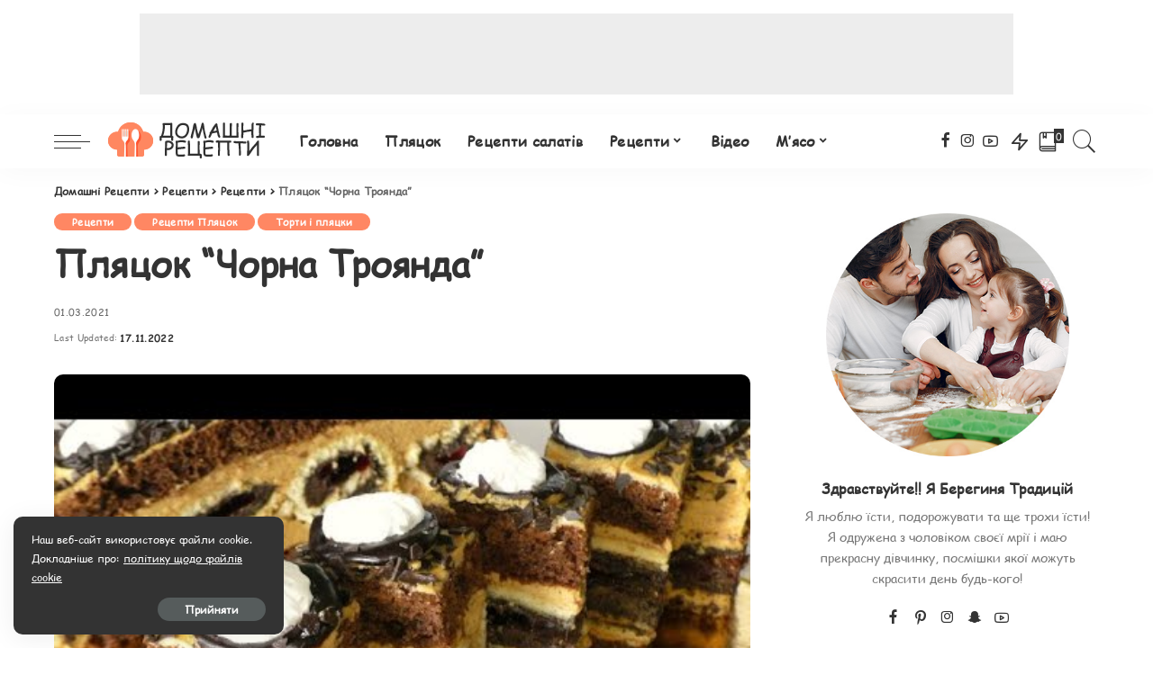

--- FILE ---
content_type: text/html; charset=UTF-8
request_url: https://www.home-recipes.com.ua/recipes/open/pljacok-chorna-trojanda.html
body_size: 36408
content:
<!DOCTYPE html>
<html lang="uk">
<head>
	<meta charset="UTF-8">
	<meta http-equiv="X-UA-Compatible" content="IE=edge">
	<meta name="viewport" content="width=device-width, initial-scale=1">
	<link rel="profile" href="https://gmpg.org/xfn/11">
	<meta name='robots' content='index, follow, max-image-preview:large, max-snippet:-1, max-video-preview:-1' />

	<!-- This site is optimized with the Yoast SEO plugin v26.7 - https://yoast.com/wordpress/plugins/seo/ -->
	<title>ᐈ Пляцок &quot;Чорна Троянда&quot; — рецепт страви онлайн, інгредієнти, фото, відео, відгуки | Домашні Рецепти</title>
	<meta name="description" content="Рецепт — 【Пляцок &quot;Чорна Троянда&quot; 】 ☝Смачні рецепти з докладним покроковим описом і фото ✅ Зручний пошук, підбір за інгредієнтами, підрахунок калорійності, складання меню, а також відгуки і коментарі учасників ✅ Кулінарний блог — Домашні Рецепти" />
	<link rel="canonical" href="https://www.home-recipes.com.ua/recipes/open/pljacok-chorna-trojanda.html" />
	<meta property="og:locale" content="uk_UA" />
	<meta property="og:type" content="article" />
	<meta property="og:title" content="ᐈ Пляцок &quot;Чорна Троянда&quot; — рецепт страви онлайн, інгредієнти, фото, відео, відгуки | Домашні Рецепти" />
	<meta property="og:description" content="Рецепт — 【Пляцок &quot;Чорна Троянда&quot; 】 ☝Смачні рецепти з докладним покроковим описом і фото ✅ Зручний пошук, підбір за інгредієнтами, підрахунок калорійності, складання меню, а також відгуки і коментарі учасників ✅ Кулінарний блог — Домашні Рецепти" />
	<meta property="og:url" content="https://www.home-recipes.com.ua/recipes/open/pljacok-chorna-trojanda.html" />
	<meta property="og:site_name" content="Домашні Рецепти" />
	<meta property="article:published_time" content="2021-03-01T21:38:11+00:00" />
	<meta property="article:modified_time" content="2022-11-17T06:17:07+00:00" />
	<meta property="og:image" content="https://www.home-recipes.com.ua/wp-content/uploads/2021/03/plyaczok-chorna-troyanda.jpg" />
	<meta property="og:image:width" content="480" />
	<meta property="og:image:height" content="360" />
	<meta property="og:image:type" content="image/jpeg" />
	<meta name="author" content="Берегиня Традицій" />
	<meta name="twitter:card" content="summary_large_image" />
	<meta name="twitter:label1" content="Написано" />
	<meta name="twitter:data1" content="Берегиня Традицій" />
	<script type="application/ld+json" class="yoast-schema-graph">{"@context":"https://schema.org","@graph":[{"@type":"Article","@id":"https://www.home-recipes.com.ua/recipes/open/pljacok-chorna-trojanda.html#article","isPartOf":{"@id":"https://www.home-recipes.com.ua/recipes/open/pljacok-chorna-trojanda.html"},"author":{"name":"Берегиня Традицій","@id":"https://www.home-recipes.com.ua/#/schema/person/a3d0f6a94211957e19be51dcc48c80a3"},"headline":"Пляцок &#8220;Чорна Троянда&#8221;","datePublished":"2021-03-01T21:38:11+00:00","dateModified":"2022-11-17T06:17:07+00:00","mainEntityOfPage":{"@id":"https://www.home-recipes.com.ua/recipes/open/pljacok-chorna-trojanda.html"},"wordCount":479,"commentCount":0,"publisher":{"@id":"https://www.home-recipes.com.ua/#/schema/person/a3d0f6a94211957e19be51dcc48c80a3"},"image":{"@id":"https://www.home-recipes.com.ua/recipes/open/pljacok-chorna-trojanda.html#primaryimage"},"thumbnailUrl":"https://www.home-recipes.com.ua/wp-content/uploads/2021/03/plyaczok-chorna-troyanda.jpg","articleSection":["Рецепти","Рецепти Пляцок","Торти і пляцки"],"inLanguage":"uk"},{"@type":"WebPage","@id":"https://www.home-recipes.com.ua/recipes/open/pljacok-chorna-trojanda.html","url":"https://www.home-recipes.com.ua/recipes/open/pljacok-chorna-trojanda.html","name":"ᐈ Пляцок \"Чорна Троянда\" — рецепт страви онлайн, інгредієнти, фото, відео, відгуки | Домашні Рецепти","isPartOf":{"@id":"https://www.home-recipes.com.ua/#website"},"primaryImageOfPage":{"@id":"https://www.home-recipes.com.ua/recipes/open/pljacok-chorna-trojanda.html#primaryimage"},"image":{"@id":"https://www.home-recipes.com.ua/recipes/open/pljacok-chorna-trojanda.html#primaryimage"},"thumbnailUrl":"https://www.home-recipes.com.ua/wp-content/uploads/2021/03/plyaczok-chorna-troyanda.jpg","datePublished":"2021-03-01T21:38:11+00:00","dateModified":"2022-11-17T06:17:07+00:00","description":"Рецепт — 【Пляцок \"Чорна Троянда\" 】 ☝Смачні рецепти з докладним покроковим описом і фото ✅ Зручний пошук, підбір за інгредієнтами, підрахунок калорійності, складання меню, а також відгуки і коментарі учасників ✅ Кулінарний блог — Домашні Рецепти","breadcrumb":{"@id":"https://www.home-recipes.com.ua/recipes/open/pljacok-chorna-trojanda.html#breadcrumb"},"inLanguage":"uk","potentialAction":[{"@type":"ReadAction","target":["https://www.home-recipes.com.ua/recipes/open/pljacok-chorna-trojanda.html"]}]},{"@type":"ImageObject","inLanguage":"uk","@id":"https://www.home-recipes.com.ua/recipes/open/pljacok-chorna-trojanda.html#primaryimage","url":"https://www.home-recipes.com.ua/wp-content/uploads/2021/03/plyaczok-chorna-troyanda.jpg","contentUrl":"https://www.home-recipes.com.ua/wp-content/uploads/2021/03/plyaczok-chorna-troyanda.jpg","width":480,"height":360},{"@type":"BreadcrumbList","@id":"https://www.home-recipes.com.ua/recipes/open/pljacok-chorna-trojanda.html#breadcrumb","itemListElement":[{"@type":"ListItem","position":1,"name":"Главная страница","item":"https://www.home-recipes.com.ua/"},{"@type":"ListItem","position":2,"name":"Пляцок &#8220;Чорна Троянда&#8221;"}]},{"@type":"WebSite","@id":"https://www.home-recipes.com.ua/#website","url":"https://www.home-recipes.com.ua/","name":"Домашні Рецепти","description":"","publisher":{"@id":"https://www.home-recipes.com.ua/#/schema/person/a3d0f6a94211957e19be51dcc48c80a3"},"potentialAction":[{"@type":"SearchAction","target":{"@type":"EntryPoint","urlTemplate":"https://www.home-recipes.com.ua/?s={search_term_string}"},"query-input":{"@type":"PropertyValueSpecification","valueRequired":true,"valueName":"search_term_string"}}],"inLanguage":"uk"},{"@type":["Person","Organization"],"@id":"https://www.home-recipes.com.ua/#/schema/person/a3d0f6a94211957e19be51dcc48c80a3","name":"Берегиня Традицій","image":{"@type":"ImageObject","inLanguage":"uk","@id":"https://www.home-recipes.com.ua/#/schema/person/image/","url":"https://www.home-recipes.com.ua/wp-content/uploads/2021/03/woman-bg-150x150.jpg","contentUrl":"https://www.home-recipes.com.ua/wp-content/uploads/2021/03/woman-bg-150x150.jpg","caption":"Берегиня Традицій"},"logo":{"@id":"https://www.home-recipes.com.ua/#/schema/person/image/"},"sameAs":["https://www.home-recipes.com.ua"],"url":"https://www.home-recipes.com.ua/author/admin"}]}</script>
	<!-- / Yoast SEO plugin. -->


<link rel="alternate" type="application/rss+xml" title="Домашні Рецепти &raquo; стрічка" href="https://www.home-recipes.com.ua/feed" />
<script type="application/ld+json">{"@context":"https://schema.org","@type":"Organization","legalName":"\u0414\u043e\u043c\u0430\u0448\u043d\u0456 \u0420\u0435\u0446\u0435\u043f\u0442\u0438","url":"https://www.home-recipes.com.ua/","logo":"https://www.home-recipes.com.ua/wp-content/uploads/2021/03/dr-logo.png","sameAs":["https://ru-ru.facebook.com/groups/1903214559897617/","https://www.instagram.com/lilijatsvit/","https://www.youtube.com/channel/UCa0gsGhdgrKA2dz8Axgbasg"]}</script>
<style id='wp-img-auto-sizes-contain-inline-css'>
img:is([sizes=auto i],[sizes^="auto," i]){contain-intrinsic-size:3000px 1500px}
/*# sourceURL=wp-img-auto-sizes-contain-inline-css */
</style>
<link data-minify="1" rel='stylesheet' id='pixwell-core-css' href='https://www.home-recipes.com.ua/wp-content/cache/min/1/wp-content/plugins/pixwell-core/assets/core.css?ver=1768379741' media='all' />
<link data-minify="1" rel='stylesheet' id='dashicons-css' href='https://www.home-recipes.com.ua/wp-content/cache/min/1/wp-includes/css/dashicons.min.css?ver=1768379741' media='all' />
<link data-minify="1" rel='stylesheet' id='post-views-counter-frontend-css' href='https://www.home-recipes.com.ua/wp-content/cache/min/1/wp-content/plugins/post-views-counter/css/frontend.css?ver=1768379741' media='all' />
<style id='wp-emoji-styles-inline-css'>

	img.wp-smiley, img.emoji {
		display: inline !important;
		border: none !important;
		box-shadow: none !important;
		height: 1em !important;
		width: 1em !important;
		margin: 0 0.07em !important;
		vertical-align: -0.1em !important;
		background: none !important;
		padding: 0 !important;
	}
/*# sourceURL=wp-emoji-styles-inline-css */
</style>
<link rel='stylesheet' id='wp-block-library-css' href='https://www.home-recipes.com.ua/wp-includes/css/dist/block-library/style.min.css?ver=6.9' media='all' />
<style id='classic-theme-styles-inline-css'>
/*! This file is auto-generated */
.wp-block-button__link{color:#fff;background-color:#32373c;border-radius:9999px;box-shadow:none;text-decoration:none;padding:calc(.667em + 2px) calc(1.333em + 2px);font-size:1.125em}.wp-block-file__button{background:#32373c;color:#fff;text-decoration:none}
/*# sourceURL=/wp-includes/css/classic-themes.min.css */
</style>
<style id='global-styles-inline-css'>
:root{--wp--preset--aspect-ratio--square: 1;--wp--preset--aspect-ratio--4-3: 4/3;--wp--preset--aspect-ratio--3-4: 3/4;--wp--preset--aspect-ratio--3-2: 3/2;--wp--preset--aspect-ratio--2-3: 2/3;--wp--preset--aspect-ratio--16-9: 16/9;--wp--preset--aspect-ratio--9-16: 9/16;--wp--preset--color--black: #000000;--wp--preset--color--cyan-bluish-gray: #abb8c3;--wp--preset--color--white: #ffffff;--wp--preset--color--pale-pink: #f78da7;--wp--preset--color--vivid-red: #cf2e2e;--wp--preset--color--luminous-vivid-orange: #ff6900;--wp--preset--color--luminous-vivid-amber: #fcb900;--wp--preset--color--light-green-cyan: #7bdcb5;--wp--preset--color--vivid-green-cyan: #00d084;--wp--preset--color--pale-cyan-blue: #8ed1fc;--wp--preset--color--vivid-cyan-blue: #0693e3;--wp--preset--color--vivid-purple: #9b51e0;--wp--preset--gradient--vivid-cyan-blue-to-vivid-purple: linear-gradient(135deg,rgb(6,147,227) 0%,rgb(155,81,224) 100%);--wp--preset--gradient--light-green-cyan-to-vivid-green-cyan: linear-gradient(135deg,rgb(122,220,180) 0%,rgb(0,208,130) 100%);--wp--preset--gradient--luminous-vivid-amber-to-luminous-vivid-orange: linear-gradient(135deg,rgb(252,185,0) 0%,rgb(255,105,0) 100%);--wp--preset--gradient--luminous-vivid-orange-to-vivid-red: linear-gradient(135deg,rgb(255,105,0) 0%,rgb(207,46,46) 100%);--wp--preset--gradient--very-light-gray-to-cyan-bluish-gray: linear-gradient(135deg,rgb(238,238,238) 0%,rgb(169,184,195) 100%);--wp--preset--gradient--cool-to-warm-spectrum: linear-gradient(135deg,rgb(74,234,220) 0%,rgb(151,120,209) 20%,rgb(207,42,186) 40%,rgb(238,44,130) 60%,rgb(251,105,98) 80%,rgb(254,248,76) 100%);--wp--preset--gradient--blush-light-purple: linear-gradient(135deg,rgb(255,206,236) 0%,rgb(152,150,240) 100%);--wp--preset--gradient--blush-bordeaux: linear-gradient(135deg,rgb(254,205,165) 0%,rgb(254,45,45) 50%,rgb(107,0,62) 100%);--wp--preset--gradient--luminous-dusk: linear-gradient(135deg,rgb(255,203,112) 0%,rgb(199,81,192) 50%,rgb(65,88,208) 100%);--wp--preset--gradient--pale-ocean: linear-gradient(135deg,rgb(255,245,203) 0%,rgb(182,227,212) 50%,rgb(51,167,181) 100%);--wp--preset--gradient--electric-grass: linear-gradient(135deg,rgb(202,248,128) 0%,rgb(113,206,126) 100%);--wp--preset--gradient--midnight: linear-gradient(135deg,rgb(2,3,129) 0%,rgb(40,116,252) 100%);--wp--preset--font-size--small: 13px;--wp--preset--font-size--medium: 20px;--wp--preset--font-size--large: 36px;--wp--preset--font-size--x-large: 42px;--wp--preset--spacing--20: 0.44rem;--wp--preset--spacing--30: 0.67rem;--wp--preset--spacing--40: 1rem;--wp--preset--spacing--50: 1.5rem;--wp--preset--spacing--60: 2.25rem;--wp--preset--spacing--70: 3.38rem;--wp--preset--spacing--80: 5.06rem;--wp--preset--shadow--natural: 6px 6px 9px rgba(0, 0, 0, 0.2);--wp--preset--shadow--deep: 12px 12px 50px rgba(0, 0, 0, 0.4);--wp--preset--shadow--sharp: 6px 6px 0px rgba(0, 0, 0, 0.2);--wp--preset--shadow--outlined: 6px 6px 0px -3px rgb(255, 255, 255), 6px 6px rgb(0, 0, 0);--wp--preset--shadow--crisp: 6px 6px 0px rgb(0, 0, 0);}:where(.is-layout-flex){gap: 0.5em;}:where(.is-layout-grid){gap: 0.5em;}body .is-layout-flex{display: flex;}.is-layout-flex{flex-wrap: wrap;align-items: center;}.is-layout-flex > :is(*, div){margin: 0;}body .is-layout-grid{display: grid;}.is-layout-grid > :is(*, div){margin: 0;}:where(.wp-block-columns.is-layout-flex){gap: 2em;}:where(.wp-block-columns.is-layout-grid){gap: 2em;}:where(.wp-block-post-template.is-layout-flex){gap: 1.25em;}:where(.wp-block-post-template.is-layout-grid){gap: 1.25em;}.has-black-color{color: var(--wp--preset--color--black) !important;}.has-cyan-bluish-gray-color{color: var(--wp--preset--color--cyan-bluish-gray) !important;}.has-white-color{color: var(--wp--preset--color--white) !important;}.has-pale-pink-color{color: var(--wp--preset--color--pale-pink) !important;}.has-vivid-red-color{color: var(--wp--preset--color--vivid-red) !important;}.has-luminous-vivid-orange-color{color: var(--wp--preset--color--luminous-vivid-orange) !important;}.has-luminous-vivid-amber-color{color: var(--wp--preset--color--luminous-vivid-amber) !important;}.has-light-green-cyan-color{color: var(--wp--preset--color--light-green-cyan) !important;}.has-vivid-green-cyan-color{color: var(--wp--preset--color--vivid-green-cyan) !important;}.has-pale-cyan-blue-color{color: var(--wp--preset--color--pale-cyan-blue) !important;}.has-vivid-cyan-blue-color{color: var(--wp--preset--color--vivid-cyan-blue) !important;}.has-vivid-purple-color{color: var(--wp--preset--color--vivid-purple) !important;}.has-black-background-color{background-color: var(--wp--preset--color--black) !important;}.has-cyan-bluish-gray-background-color{background-color: var(--wp--preset--color--cyan-bluish-gray) !important;}.has-white-background-color{background-color: var(--wp--preset--color--white) !important;}.has-pale-pink-background-color{background-color: var(--wp--preset--color--pale-pink) !important;}.has-vivid-red-background-color{background-color: var(--wp--preset--color--vivid-red) !important;}.has-luminous-vivid-orange-background-color{background-color: var(--wp--preset--color--luminous-vivid-orange) !important;}.has-luminous-vivid-amber-background-color{background-color: var(--wp--preset--color--luminous-vivid-amber) !important;}.has-light-green-cyan-background-color{background-color: var(--wp--preset--color--light-green-cyan) !important;}.has-vivid-green-cyan-background-color{background-color: var(--wp--preset--color--vivid-green-cyan) !important;}.has-pale-cyan-blue-background-color{background-color: var(--wp--preset--color--pale-cyan-blue) !important;}.has-vivid-cyan-blue-background-color{background-color: var(--wp--preset--color--vivid-cyan-blue) !important;}.has-vivid-purple-background-color{background-color: var(--wp--preset--color--vivid-purple) !important;}.has-black-border-color{border-color: var(--wp--preset--color--black) !important;}.has-cyan-bluish-gray-border-color{border-color: var(--wp--preset--color--cyan-bluish-gray) !important;}.has-white-border-color{border-color: var(--wp--preset--color--white) !important;}.has-pale-pink-border-color{border-color: var(--wp--preset--color--pale-pink) !important;}.has-vivid-red-border-color{border-color: var(--wp--preset--color--vivid-red) !important;}.has-luminous-vivid-orange-border-color{border-color: var(--wp--preset--color--luminous-vivid-orange) !important;}.has-luminous-vivid-amber-border-color{border-color: var(--wp--preset--color--luminous-vivid-amber) !important;}.has-light-green-cyan-border-color{border-color: var(--wp--preset--color--light-green-cyan) !important;}.has-vivid-green-cyan-border-color{border-color: var(--wp--preset--color--vivid-green-cyan) !important;}.has-pale-cyan-blue-border-color{border-color: var(--wp--preset--color--pale-cyan-blue) !important;}.has-vivid-cyan-blue-border-color{border-color: var(--wp--preset--color--vivid-cyan-blue) !important;}.has-vivid-purple-border-color{border-color: var(--wp--preset--color--vivid-purple) !important;}.has-vivid-cyan-blue-to-vivid-purple-gradient-background{background: var(--wp--preset--gradient--vivid-cyan-blue-to-vivid-purple) !important;}.has-light-green-cyan-to-vivid-green-cyan-gradient-background{background: var(--wp--preset--gradient--light-green-cyan-to-vivid-green-cyan) !important;}.has-luminous-vivid-amber-to-luminous-vivid-orange-gradient-background{background: var(--wp--preset--gradient--luminous-vivid-amber-to-luminous-vivid-orange) !important;}.has-luminous-vivid-orange-to-vivid-red-gradient-background{background: var(--wp--preset--gradient--luminous-vivid-orange-to-vivid-red) !important;}.has-very-light-gray-to-cyan-bluish-gray-gradient-background{background: var(--wp--preset--gradient--very-light-gray-to-cyan-bluish-gray) !important;}.has-cool-to-warm-spectrum-gradient-background{background: var(--wp--preset--gradient--cool-to-warm-spectrum) !important;}.has-blush-light-purple-gradient-background{background: var(--wp--preset--gradient--blush-light-purple) !important;}.has-blush-bordeaux-gradient-background{background: var(--wp--preset--gradient--blush-bordeaux) !important;}.has-luminous-dusk-gradient-background{background: var(--wp--preset--gradient--luminous-dusk) !important;}.has-pale-ocean-gradient-background{background: var(--wp--preset--gradient--pale-ocean) !important;}.has-electric-grass-gradient-background{background: var(--wp--preset--gradient--electric-grass) !important;}.has-midnight-gradient-background{background: var(--wp--preset--gradient--midnight) !important;}.has-small-font-size{font-size: var(--wp--preset--font-size--small) !important;}.has-medium-font-size{font-size: var(--wp--preset--font-size--medium) !important;}.has-large-font-size{font-size: var(--wp--preset--font-size--large) !important;}.has-x-large-font-size{font-size: var(--wp--preset--font-size--x-large) !important;}
:where(.wp-block-post-template.is-layout-flex){gap: 1.25em;}:where(.wp-block-post-template.is-layout-grid){gap: 1.25em;}
:where(.wp-block-term-template.is-layout-flex){gap: 1.25em;}:where(.wp-block-term-template.is-layout-grid){gap: 1.25em;}
:where(.wp-block-columns.is-layout-flex){gap: 2em;}:where(.wp-block-columns.is-layout-grid){gap: 2em;}
:root :where(.wp-block-pullquote){font-size: 1.5em;line-height: 1.6;}
/*# sourceURL=global-styles-inline-css */
</style>
<link data-minify="1" rel='stylesheet' id='uaf_client_css-css' href='https://www.home-recipes.com.ua/wp-content/cache/min/1/wp-content/uploads/useanyfont/uaf.css?ver=1768379741' media='all' />
<link data-minify="1" rel='stylesheet' id='ppress-frontend-css' href='https://www.home-recipes.com.ua/wp-content/cache/min/1/wp-content/plugins/wp-user-avatar/assets/css/frontend.min.css?ver=1768379741' media='all' />
<link rel='stylesheet' id='ppress-flatpickr-css' href='https://www.home-recipes.com.ua/wp-content/plugins/wp-user-avatar/assets/flatpickr/flatpickr.min.css?ver=4.16.8' media='all' />
<link rel='stylesheet' id='ppress-select2-css' href='https://www.home-recipes.com.ua/wp-content/plugins/wp-user-avatar/assets/select2/select2.min.css?ver=6.9' media='all' />
<link data-minify="1" rel='stylesheet' id='pixwell-main-css' href='https://www.home-recipes.com.ua/wp-content/cache/min/1/wp-content/themes/pixwell/assets/css/main.css?ver=1768379741' media='all' />
<link rel='stylesheet' id='pixwell-style-css' href='https://www.home-recipes.com.ua/wp-content/themes/pixwell/style.css?ver=6.3' media='all' />
<link data-minify="1" rel='stylesheet' id='pixwell-dynamic-css-css' href='https://www.home-recipes.com.ua/wp-content/cache/min/1/wp-content/themes/pixwell/assets/css/dynamic.css?ver=1768379741' media='all' />
<script src="https://www.home-recipes.com.ua/wp-includes/js/jquery/jquery.min.js?ver=3.7.1" id="jquery-core-js"></script>
<script src="https://www.home-recipes.com.ua/wp-includes/js/jquery/jquery-migrate.min.js?ver=3.4.1" id="jquery-migrate-js"></script>
<script src="https://www.home-recipes.com.ua/wp-content/plugins/wp-user-avatar/assets/flatpickr/flatpickr.min.js?ver=4.16.8" id="ppress-flatpickr-js"></script>
<script src="https://www.home-recipes.com.ua/wp-content/plugins/wp-user-avatar/assets/select2/select2.min.js?ver=4.16.8" id="ppress-select2-js"></script>
<link rel="https://api.w.org/" href="https://www.home-recipes.com.ua/wp-json/" /><link rel="alternate" title="JSON" type="application/json" href="https://www.home-recipes.com.ua/wp-json/wp/v2/posts/3075" /><meta name="generator" content="WordPress 6.9" />
<script type="application/ld+json">{"@context":"https://schema.org","@type":"WebSite","@id":"https://www.home-recipes.com.ua/#website","url":"https://www.home-recipes.com.ua/","name":"\u0414\u043e\u043c\u0430\u0448\u043d\u0456 \u0420\u0435\u0446\u0435\u043f\u0442\u0438","potentialAction":{"@type":"SearchAction","target":"https://www.home-recipes.com.ua/?s={search_term_string}","query-input":"required name=search_term_string"}}</script>
<!-- Schema optimized by Schema Pro --><script type="application/ld+json">{"@context":"https://schema.org","@type":"Recipe","name":"Пляцок \"Чорна Троянда\"","image":{"@type":"ImageObject","url":"https://www.home-recipes.com.ua/wp-content/uploads/2021/03/plyaczok-chorna-troyanda.jpg","width":480,"height":360},"author":{"@type":"Person","name":"Берегиня Традицій"},"description":"Інгредієнти:                                                                                                       Коричневе тісто                                                           борошно                     250 г                                                           цукор                     200 г                                                           сметана                     250 мл                                                           какао                     30 г                                                           яйця                     2 шт.                                                           амоній                     1 ч.л.                                                           На 1 рулет                                                           яйця                     2 шт.                                                           цукор                     50 г                                                           борошно                     50 г                                                           розпушувач                     1/4 ч.л.                                                           Начинка до рулетів                                                           мак                     300 г                                                           масло                     200 г                                                           цукор                     100 г                                                           какао                     50 г                                                           ванільний цукор                     1 п. -16г                                                           желе вишневе                     2 п. (по 90 г)                                                           кип\"яток                     300 мл                                                                                                                                                                             Крем                                                           молоко                     700 мл                                                           ванільний пудинг                     2 п ( по 40 г)                                                           цукор                     200 г                                                           масло                     500 г                                                           згущенка                     500 г                                                                             Нарешті я зробила відео рецепт відомого галицького пляцка \"Чорна Троянда\"! Не буду розповідати, наскільки це смачний та розкішний пляцок, як інші пляцки Західної Ураїни. На фото та відео все чудово видно. Оригінальний рецепт дуже старий, виконаний з простих продуктів. Та я дещо його змінила для себе, враховуючи всі тонкощі приготування. Крем зробила легший по структурі, ніжніший та вологіший. Його в мене багато, щоб вистачило чудово змастити рулети, коржі, боки та верх пляцка. Макову начинку зробила свою улюблену - з какао. За порадами господинь у соцмережах, додала вишневе желе в середину рулетів. Це внесло \"кислинку\" та рулети стали ще ефекнішими. Скажу чесно, процес досить трудоємкий, але пляцок \"Чорна Троянда\" цього вартий! Вага такого смаколика - 4 кг! Це насправді не тільки гарно, але й дуже смачно! В нашому регіоні такі складні та високі пляцки печуть на весілля та великі гостини, щоб вразити гостей. Вважається, що тільки справжні майстрині можуть приготувати таку розкіш. Сподіваюсь, що за моїм рецептом та відео, у Вас вийде чудовий пляцок з першого разу!             Як приготувати             Форма 25*35 см             Коричневі коржі. До сметани додати амоній, перемішати. Утвориться піниста маса. Додаємо цукор, додбре перемішуємо, щоб розчинився. Додаємо яйця, знову перемішуємо. Додаємо борошно та какао і замішуємо тісто. Тісто виходить досить рідуе. Ділимо його на 2 ч. та випікаємо 2 коржі. Пекти при температурі 180 град 30-40 хв. Виймаємо з форми, охолоджуємо.             Рулети. Білки збити в піну. Додати цукор та знову збити. Додати жовтки, збити. Додати борошно та розпушувач і замісити тісто. Викласти у форму, застелену пергаментом. Форма такого ж розміру, що і коричневі коржі. Випікати 20-30 хв. при температурі 180 град. Не пересушіть! Бо потім рулет важко буде скрутити  і він може поламатись. Готовий ще гарячий бісквіт обережно загорнути в рулет разом з пергаментом. Остудити, тоді обережно зняти папір. Спекти таких 4 рулети.             Макова начинка дл рулетів. Мак змолоти запарити отудити. Додати цукор, ваніль, м\"яке масло та какао, перемішати.              Желе. У 300 мл кип\"ятку розчинити 2 п. вишневого желе. Налити у форму такого ж розміру, що і коржі та остудити. Коли желе застигне, поділити його на 4 смужки.             Готові рулети змастити маковою начинкою, в середину покласти смужку жеое та загорнути. Залишити застигати у холоді.              Крем. Зварити пудинг з 700 мл молока та 2 п. ванільного пудингу. Остудити до кімнатної температури. Збити м\"яке масло, по ложці додаюсчи пудинг. Вкінці додати згущене молоко кімнатної температури та збити все до однорідності.             Збираємо пляцок: коричневий корж - крем - рулети -крем(змащуємо так, щоб заповнити простір між рулетами) - коричневий корж. Верх і боки пляцка змащуємо кремом. Залишаємо настоятись на 12 год у холодильнику.                                                                                                                                                                                  ","aggregateRating":{"@type":"AggregateRating","ratingValue":"5","reviewCount":"1"},"video":[{"@type":"VideoObject","name":"Пляцок \"Чорна Троянда\"","description":"Інгредієнти:                                                                                                       Коричневе тісто                                                           борошно                     250 г                                                           цукор                     200 г                                                           сметана                     250 мл                                                           какао                     30 г                                                           яйця                     2 шт.                                                           амоній                     1 ч.л.                                                           На 1 рулет                                                           яйця                     2 шт.                                                           цукор                     50 г                                                           борошно                     50 г                                                           розпушувач                     1/4 ч.л.                                                           Начинка до рулетів                                                           мак                     300 г                                                           масло                     200 г                                                           цукор                     100 г                                                           какао                     50 г                                                           ванільний цукор                     1 п. -16г                                                           желе вишневе                     2 п. (по 90 г)                                                           кип\"яток                     300 мл                                                                                                                                                                             Крем                                                           молоко                     700 мл                                                           ванільний пудинг                     2 п ( по 40 г)                                                           цукор                     200 г                                                           масло                     500 г                                                           згущенка                     500 г                                                                             Нарешті я зробила відео рецепт відомого галицького пляцка \"Чорна Троянда\"! Не буду розповідати, наскільки це смачний та розкішний пляцок, як інші пляцки Західної Ураїни. На фото та відео все чудово видно. Оригінальний рецепт дуже старий, виконаний з простих продуктів. Та я дещо його змінила для себе, враховуючи всі тонкощі приготування. Крем зробила легший по структурі, ніжніший та вологіший. Його в мене багато, щоб вистачило чудово змастити рулети, коржі, боки та верх пляцка. Макову начинку зробила свою улюблену - з какао. За порадами господинь у соцмережах, додала вишневе желе в середину рулетів. Це внесло \"кислинку\" та рулети стали ще ефекнішими. Скажу чесно, процес досить трудоємкий, але пляцок \"Чорна Троянда\" цього вартий! Вага такого смаколика - 4 кг! Це насправді не тільки гарно, але й дуже смачно! В нашому регіоні такі складні та високі пляцки печуть на весілля та великі гостини, щоб вразити гостей. Вважається, що тільки справжні майстрині можуть приготувати таку розкіш. Сподіваюсь, що за моїм рецептом та відео, у Вас вийде чудовий пляцок з першого разу!             Як приготувати             Форма 25*35 см             Коричневі коржі. До сметани додати амоній, перемішати. Утвориться піниста маса. Додаємо цукор, додбре перемішуємо, щоб розчинився. Додаємо яйця, знову перемішуємо. Додаємо борошно та какао і замішуємо тісто. Тісто виходить досить рідуе. Ділимо його на 2 ч. та випікаємо 2 коржі. Пекти при температурі 180 град 30-40 хв. Виймаємо з форми, охолоджуємо.             Рулети. Білки збити в піну. Додати цукор та знову збити. Додати жовтки, збити. Додати борошно та розпушувач і замісити тісто. Викласти у форму, застелену пергаментом. Форма такого ж розміру, що і коричневі коржі. Випікати 20-30 хв. при температурі 180 град. Не пересушіть! Бо потім рулет важко буде скрутити  і він може поламатись. Готовий ще гарячий бісквіт обережно загорнути в рулет разом з пергаментом. Остудити, тоді обережно зняти папір. Спекти таких 4 рулети.             Макова начинка дл рулетів. Мак змолоти запарити отудити. Додати цукор, ваніль, м\"яке масло та какао, перемішати.              Желе. У 300 мл кип\"ятку розчинити 2 п. вишневого желе. Налити у форму такого ж розміру, що і коржі та остудити. Коли желе застигне, поділити його на 4 смужки.             Готові рулети змастити маковою начинкою, в середину покласти смужку жеое та загорнути. Залишити застигати у холоді.              Крем. Зварити пудинг з 700 мл молока та 2 п. ванільного пудингу. Остудити до кімнатної температури. Збити м\"яке масло, по ложці додаюсчи пудинг. Вкінці додати згущене молоко кімнатної температури та збити все до однорідності.             Збираємо пляцок: коричневий корж - крем - рулети -крем(змащуємо так, щоб заповнити простір між рулетами) - коричневий корж. Верх і боки пляцка змащуємо кремом. Залишаємо настоятись на 12 год у холодильнику.                                                                                                                                                                                  ","thumbnailUrl":"https://www.home-recipes.com.ua/wp-content/uploads/2021/03/plyaczok-chorna-troyanda.jpg","uploadDate":"2021-03-01T21:38:10"}]}</script><!-- / Schema optimized by Schema Pro --><!-- breadcrumb Schema optimized by Schema Pro --><script type="application/ld+json">{"@context":"https:\/\/schema.org","@type":"BreadcrumbList","itemListElement":[{"@type":"ListItem","position":1,"item":{"@id":"https:\/\/www.home-recipes.com.ua\/","name":"Home"}},{"@type":"ListItem","position":2,"item":{"@id":"https:\/\/www.home-recipes.com.ua\/recipes\/open","name":"\u0420\u0435\u0446\u0435\u043f\u0442\u0438"}},{"@type":"ListItem","position":3,"item":{"@id":"https:\/\/www.home-recipes.com.ua\/recipes\/open\/pljacok-chorna-trojanda.html","name":"\u041f\u043b\u044f\u0446\u043e\u043a &#8220;\u0427\u043e\u0440\u043d\u0430 \u0422\u0440\u043e\u044f\u043d\u0434\u0430&#8221;"}}]}</script><!-- / breadcrumb Schema optimized by Schema Pro --><meta name="generator" content="Elementor 3.34.1; features: additional_custom_breakpoints; settings: css_print_method-external, google_font-enabled, font_display-auto">
			<style>
				.e-con.e-parent:nth-of-type(n+4):not(.e-lazyloaded):not(.e-no-lazyload),
				.e-con.e-parent:nth-of-type(n+4):not(.e-lazyloaded):not(.e-no-lazyload) * {
					background-image: none !important;
				}
				@media screen and (max-height: 1024px) {
					.e-con.e-parent:nth-of-type(n+3):not(.e-lazyloaded):not(.e-no-lazyload),
					.e-con.e-parent:nth-of-type(n+3):not(.e-lazyloaded):not(.e-no-lazyload) * {
						background-image: none !important;
					}
				}
				@media screen and (max-height: 640px) {
					.e-con.e-parent:nth-of-type(n+2):not(.e-lazyloaded):not(.e-no-lazyload),
					.e-con.e-parent:nth-of-type(n+2):not(.e-lazyloaded):not(.e-no-lazyload) * {
						background-image: none !important;
					}
				}
			</style>
			<script type="application/ld+json">{"@context":"http://schema.org","@type":"BreadcrumbList","itemListElement":[{"@type":"ListItem","position":4,"item":{"@id":"https://www.home-recipes.com.ua/recipes/open/pljacok-chorna-trojanda.html","name":"Пляцок &#8220;Чорна Троянда&#8221;"}},{"@type":"ListItem","position":3,"item":{"@id":"https://www.home-recipes.com.ua/recipes/open","name":"Рецепти"}},{"@type":"ListItem","position":2,"item":{"@id":"https://www.home-recipes.com.ua/recipes","name":"Рецепти"}},{"@type":"ListItem","position":1,"item":{"@id":"https://www.home-recipes.com.ua","name":"Домашні Рецепти"}}]}</script>
			<style id="wpsp-style-frontend"></style>
			<link rel="icon" href="https://www.home-recipes.com.ua/wp-content/uploads/2021/03/cropped-favicon-32x32.png" sizes="32x32" />
<link rel="icon" href="https://www.home-recipes.com.ua/wp-content/uploads/2021/03/cropped-favicon-192x192.png" sizes="192x192" />
<link rel="apple-touch-icon" href="https://www.home-recipes.com.ua/wp-content/uploads/2021/03/cropped-favicon-180x180.png" />
<meta name="msapplication-TileImage" content="https://www.home-recipes.com.ua/wp-content/uploads/2021/03/cropped-favicon-270x270.png" />
		<style id="wp-custom-css">
			.is-light-text h1{
	text-shadow: 1px 1px 2px #333333!important;
}

.taxonomy-description {
	display:none;
}


.rb-table-contents{
	width: 100%!important;
	min-width: 90%!important;
}

		</style>
		<noscript><style id="rocket-lazyload-nojs-css">.rll-youtube-player, [data-lazy-src]{display:none !important;}</style></noscript>	
<!-- Google tag (gtag.js) -->
<script async src="https://www.googletagmanager.com/gtag/js?id=G-9NDF9JH2NG"></script>
<script>
  window.dataLayer = window.dataLayer || [];
  function gtag(){dataLayer.push(arguments);}
  gtag('js', new Date());

  gtag('config', 'G-9NDF9JH2NG');
</script>
	
<script data-minify="1" async type="application/javascript"
        src="https://www.home-recipes.com.ua/wp-content/cache/min/1/swg/js/v1/swg-basic.js?ver=1767017372"></script>
<script>
  (self.SWG_BASIC = self.SWG_BASIC || []).push( basicSubscriptions => {
    basicSubscriptions.init({
      type: "NewsArticle",
      isPartOfType: ["Product"],
      isPartOfProductId: "CAow1efBCw:openaccess",
      clientOptions: { theme: "light", lang: "uk" },
    });
  });
</script>	
	
	
</head>
<body class="wp-singular post-template-default single single-post postid-3075 single-format-standard wp-embed-responsive wp-theme-pixwell wp-schema-pro-2.3.0 elementor-default elementor-kit-6 is-single-1 sticky-nav smart-sticky is-tooltips is-backtop block-header-dot w-header-1 cat-icon-round ele-round feat-round is-parallax-feat is-fmask mh-p-link mh-p-excerpt">
<div id="site" class="site">
		<aside id="off-canvas-section" class="off-canvas-wrap light-style is-hidden">
			<div class="close-panel-wrap tooltips-n">
				<a href="#" id="off-canvas-close-btn" title="Close Panel"><i class="btn-close"></i></a>
			</div>
			<div class="off-canvas-holder">
									<div class="off-canvas-header is-light-text">
						<div class="header-inner">
															<a href="https://www.home-recipes.com.ua/" class="off-canvas-logo">
									<img src="data:image/svg+xml,%3Csvg%20xmlns='http://www.w3.org/2000/svg'%20viewBox='0%200%200%200'%3E%3C/svg%3E" alt="Домашні Рецепти" data-lazy-src="https://www.home-recipes.com.ua/wp-content/uploads/2021/03/logo-vertikal-white.png"><noscript><img width="123" height="92" src="https://www.home-recipes.com.ua/wp-content/uploads/2021/03/logo-vertikal-white.png" alt="Домашні Рецепти"></noscript>
								</a>
														<aside class="inner-bottom">
																	<div class="off-canvas-social">
										<a class="social-link-facebook" title="Facebook" href="https://ru-ru.facebook.com/groups/1903214559897617/" target="_blank" rel="noopener nofollow"><i class="rbi rbi-facebook"></i></a><a class="social-link-instagram" title="Instagram" href="https://www.instagram.com/lilijatsvit/" target="_blank" rel="noopener nofollow"><i class="rbi rbi-instagram"></i></a><a class="social-link-youtube" title="YouTube" href="https://www.youtube.com/channel/UCa0gsGhdgrKA2dz8Axgbasg" target="_blank" rel="noopener nofollow"><i class="rbi rbi-youtube-o"></i></a>									</div>
																	<div class="inner-bottom-right">
										<aside class="bookmark-section">
	<a class="bookmark-link" href="https://www.home-recipes.com.ua/my-bookmarks" title="Bookmarks">
		<span class="bookmark-icon"><i class="rbi rbi-book"></i><span class="bookmark-counter rb-counter">0</span></span>
	</a>
</aside>									</div>
															</aside>
						</div>
					</div>
								<div class="off-canvas-inner is-dark-text">
					<nav id="off-canvas-nav" class="off-canvas-nav">
						<ul id="off-canvas-menu" class="off-canvas-menu rb-menu is-clicked"><li id="menu-item-4790" class="menu-item menu-item-type-post_type menu-item-object-page menu-item-home menu-item-4790"><a href="https://www.home-recipes.com.ua/"><span>Головна</span></a></li>
<li id="menu-item-57905" class="menu-item menu-item-type-taxonomy menu-item-object-category current-post-ancestor current-menu-parent current-post-parent menu-item-57905"><a href="https://www.home-recipes.com.ua/recipes/plyaczky"><span>Пляцок</span></a></li>
<li id="menu-item-57906" class="menu-item menu-item-type-taxonomy menu-item-object-category menu-item-57906"><a href="https://www.home-recipes.com.ua/recipes/salaty"><span>Рецепти салатів</span></a></li>
<li id="menu-item-4635" class="menu-item menu-item-type-taxonomy menu-item-object-category current-post-ancestor menu-item-has-children menu-item-4635"><a href="https://www.home-recipes.com.ua/recipes"><span>Рецепти</span></a>
<ul class="sub-menu">
	<li id="menu-item-57907" class="menu-item menu-item-type-taxonomy menu-item-object-category menu-item-57907"><a href="https://www.home-recipes.com.ua/recipes/torty"><span>Торти</span></a></li>
	<li id="menu-item-57908" class="menu-item menu-item-type-taxonomy menu-item-object-category menu-item-57908"><a href="https://www.home-recipes.com.ua/recipes/syrnyky"><span>Сирники</span></a></li>
	<li id="menu-item-57913" class="menu-item menu-item-type-taxonomy menu-item-object-category menu-item-57913"><a href="https://www.home-recipes.com.ua/recipes/supy"><span>Супи</span></a></li>
	<li id="menu-item-57909" class="menu-item menu-item-type-taxonomy menu-item-object-category menu-item-57909"><a href="https://www.home-recipes.com.ua/recipes/zakusky"><span>Закуски</span></a></li>
	<li id="menu-item-57910" class="menu-item menu-item-type-taxonomy menu-item-object-category menu-item-57910"><a href="https://www.home-recipes.com.ua/recipes/varennya-dzhemy-konfityur"><span>Варення, джеми, конфітюр</span></a></li>
	<li id="menu-item-57911" class="menu-item menu-item-type-taxonomy menu-item-object-category menu-item-57911"><a href="https://www.home-recipes.com.ua/recipes/ryba-ta-moreprodukty"><span>Риба та морепродукти</span></a></li>
</ul>
</li>
<li id="menu-item-5002" class="menu-item menu-item-type-taxonomy menu-item-object-category menu-item-5002"><a href="https://www.home-recipes.com.ua/recipes/video"><span>Відео</span></a></li>
<li id="menu-item-63437" class="menu-item menu-item-type-taxonomy menu-item-object-category menu-item-has-children menu-item-63437"><a href="https://www.home-recipes.com.ua/myaso"><span>М&#8217;ясо</span></a>
<ul class="sub-menu">
	<li id="menu-item-57914" class="menu-item menu-item-type-taxonomy menu-item-object-category menu-item-57914"><a href="https://www.home-recipes.com.ua/recipes/shashlyk"><span>Шашлик</span></a></li>
	<li id="menu-item-63438" class="menu-item menu-item-type-taxonomy menu-item-object-category menu-item-63438"><a href="https://www.home-recipes.com.ua/myaso/shashlyk-z-kurky"><span>Шашлик з курки</span></a></li>
	<li id="menu-item-57912" class="menu-item menu-item-type-taxonomy menu-item-object-category menu-item-57912"><a href="https://www.home-recipes.com.ua/recipes/stravy-zi-svynyny"><span>Страви зі свинини</span></a></li>
	<li id="menu-item-63439" class="menu-item menu-item-type-taxonomy menu-item-object-category menu-item-63439"><a href="https://www.home-recipes.com.ua/myaso/shashlyk-zi-svynyny"><span>Шашлик зі свинини</span></a></li>
	<li id="menu-item-63928" class="menu-item menu-item-type-taxonomy menu-item-object-category menu-item-63928"><a href="https://www.home-recipes.com.ua/myaso/czesarka-reczept%d1%8b"><span>Цесарка. Рецепты</span></a></li>
	<li id="menu-item-64413" class="menu-item menu-item-type-taxonomy menu-item-object-category menu-item-64413"><a href="https://www.home-recipes.com.ua/myaso/lyulya-kebab"><span>Люля-кебаб</span></a></li>
	<li id="menu-item-65091" class="menu-item menu-item-type-taxonomy menu-item-object-category menu-item-65091"><a href="https://www.home-recipes.com.ua/myaso/vidbyvni-kotlety"><span>Відбивні, котлети</span></a></li>
	<li id="menu-item-65092" class="menu-item menu-item-type-taxonomy menu-item-object-category menu-item-65092"><a href="https://www.home-recipes.com.ua/myaso/kartoplya-z-myasom"><span>Картопля з м&#8217;ясом</span></a></li>
	<li id="menu-item-65093" class="menu-item menu-item-type-taxonomy menu-item-object-category menu-item-65093"><a href="https://www.home-recipes.com.ua/myaso/myaso-po-franczuzky"><span>Мясо по-французьки</span></a></li>
	<li id="menu-item-65418" class="menu-item menu-item-type-taxonomy menu-item-object-category menu-item-65418"><a href="https://www.home-recipes.com.ua/myaso/shynka"><span>Шинка</span></a></li>
	<li id="menu-item-67473" class="menu-item menu-item-type-taxonomy menu-item-object-category menu-item-67473"><a href="https://www.home-recipes.com.ua/myaso/reczepty-iz-farshu"><span>Рецепти із фаршу</span></a></li>
</ul>
</li>
</ul>					</nav>
									</div>
			</div>
		</aside>
	<div class="site-outer">
	<div class="site-mask"></div>
		<div class="topsite-wrap fw-widget-section">
		<div id="widget_advertising-4" class="widget topsite-sidebar widget-ad">					<aside class="advert-wrap advert-script">
							<aside class="ad-script adsense">
				<style>
					.res-widget_advertising-4{ width: 234px; height: 60px; }					@media (min-width: 500px) {
					.res-widget_advertising-4{ width: 728px; height: 90px; }					}
					@media (min-width: 800px) {
					.res-widget_advertising-4{ width: 970px; height: 90px; }					}
				</style>
				<script async src="//pagead2.googlesyndication.com/pagead/js/adsbygoogle.js"></script>
				<ins class="adsbygoogle res-widget_advertising-4"
				     style="display:inline-block"
				     data-ad-client="ca-pub-8283024220546295"
				     data-ad-slot="9295951613"></ins>
				<script>
					(adsbygoogle = window.adsbygoogle || []).push({});
				</script>
			</aside>
					<div class="clearfix"></div>
			</aside>
			</div>	</div>
<header id="site-header" class="header-wrap header-1">
	<div class="navbar-outer">
		<div class="navbar-wrap">
				<aside id="mobile-navbar" class="mobile-navbar">
		<div class="mobile-nav-inner rb-p20-gutter">
							<div class="m-nav-left">
					<a href="#" class="off-canvas-trigger btn-toggle-wrap"><span class="btn-toggle"><span class="off-canvas-toggle"><span class="icon-toggle"></span></span></span></a>
				</div>
				<div class="m-nav-centered">
						<aside class="logo-mobile-wrap is-logo-image">
		<a href="https://www.home-recipes.com.ua/" class="logo-mobile">
			<img height="60" width="182" src="data:image/svg+xml,%3Csvg%20xmlns='http://www.w3.org/2000/svg'%20viewBox='0%200%20182%2060'%3E%3C/svg%3E" alt="Домашні Рецепти" data-lazy-src="https://www.home-recipes.com.ua/wp-content/uploads/2021/03/dr-logo.png"><noscript><img height="60" width="182" src="https://www.home-recipes.com.ua/wp-content/uploads/2021/03/dr-logo.png" alt="Домашні Рецепти"></noscript>
		</a>
	</aside>
				</div>
				<div class="m-nav-right">
															<div class="mobile-search">
	<a href="#" title="Search" class="search-icon nav-search-link"><i class="rbi rbi-search-light"></i></a>
	<div class="navbar-search-popup header-lightbox">
		<div class="navbar-search-form"><form role="search" method="get" class="search-form" action="https://www.home-recipes.com.ua/">
				<label>
					<span class="screen-reader-text">Пошук:</span>
					<input type="search" class="search-field" placeholder="Пошук &hellip;" value="" name="s" />
				</label>
				<input type="submit" class="search-submit" value="Шукати" />
			</form></div>
	</div>
</div>
				</div>
					</div>
	</aside>
		<aside id="mobile-sticky-nav" class="mobile-sticky-nav">
		<div class="mobile-navbar mobile-sticky-inner">
			<div class="mobile-nav-inner rb-p20-gutter">
									<div class="m-nav-left">
						<a href="#" class="off-canvas-trigger btn-toggle-wrap"><span class="btn-toggle"><span class="off-canvas-toggle"><span class="icon-toggle"></span></span></span></a>
					</div>
					<div class="m-nav-centered">
							<aside class="logo-mobile-wrap is-logo-image">
		<a href="https://www.home-recipes.com.ua/" class="logo-mobile">
			<img height="60" width="182" src="data:image/svg+xml,%3Csvg%20xmlns='http://www.w3.org/2000/svg'%20viewBox='0%200%20182%2060'%3E%3C/svg%3E" alt="Домашні Рецепти" data-lazy-src="https://www.home-recipes.com.ua/wp-content/uploads/2021/03/dr-logo.png"><noscript><img height="60" width="182" src="https://www.home-recipes.com.ua/wp-content/uploads/2021/03/dr-logo.png" alt="Домашні Рецепти"></noscript>
		</a>
	</aside>
					</div>
					<div class="m-nav-right">
																		<div class="mobile-search">
	<a href="#" title="Search" class="search-icon nav-search-link"><i class="rbi rbi-search-light"></i></a>
	<div class="navbar-search-popup header-lightbox">
		<div class="navbar-search-form"><form role="search" method="get" class="search-form" action="https://www.home-recipes.com.ua/">
				<label>
					<span class="screen-reader-text">Пошук:</span>
					<input type="search" class="search-field" placeholder="Пошук &hellip;" value="" name="s" />
				</label>
				<input type="submit" class="search-submit" value="Шукати" />
			</form></div>
	</div>
</div>
					</div>
							</div>
		</div>
	</aside>
			<div class="rbc-container navbar-holder is-main-nav">
				<div class="navbar-inner rb-m20-gutter">
					<div class="navbar-left">
							<a href="#" class="off-canvas-trigger btn-toggle-wrap"><span class="btn-toggle"><span class="off-canvas-toggle"><span class="icon-toggle"></span></span></span></a>
							<div class="logo-wrap is-logo-image site-branding">
					<a href="https://www.home-recipes.com.ua/" class="logo" title="Домашні Рецепти">
				<img class="logo-default" height="60" width="182" src="data:image/svg+xml,%3Csvg%20xmlns='http://www.w3.org/2000/svg'%20viewBox='0%200%20182%2060'%3E%3C/svg%3E" alt="Домашні Рецепти" data-lazy-src="https://www.home-recipes.com.ua/wp-content/uploads/2021/03/dr-logo.png"><noscript><img class="logo-default" height="60" width="182" src="https://www.home-recipes.com.ua/wp-content/uploads/2021/03/dr-logo.png" alt="Домашні Рецепти"></noscript>
			</a>
			</div>
						<nav id="site-navigation" class="main-menu-wrap" aria-label="main menu">
	<ul id="main-menu" class="main-menu rb-menu" itemscope itemtype="https://www.schema.org/SiteNavigationElement"><li class="menu-item menu-item-type-post_type menu-item-object-page menu-item-home menu-item-4790" itemprop="name"><a href="https://www.home-recipes.com.ua/" itemprop="url"><span>Головна</span></a></li><li class="menu-item menu-item-type-taxonomy menu-item-object-category current-post-ancestor current-menu-parent current-post-parent menu-item-57905 is-mega-menu type-category" itemprop="name"><a href="https://www.home-recipes.com.ua/recipes/plyaczky" itemprop="url"><span>Пляцок</span></a><div class="mega-category sub-mega sub-menu"><div class="rbc-container"><div class="mega-holder">		<div id="block-mega-414-57905" class="block-wrap fw-block fw-mega-cat is-dark-text" >
			<div class="content-wrap"><div class="content-inner rb-row mega-content-inner rb-n10-gutter">
	<div class="rb-col-5m rb-p10-gutter">		<div class="p-wrap p-grid p-grid-4 post-57188 rb-hf no-avatar">
							<div class="p-feat-holder">
					<div class="p-feat">
								<a class="p-flink" href="https://www.home-recipes.com.ua/article/read/shho-take-plyatski.html" title="Що таке пляцки?">
			<span class="rb-iwrap pc-75"><img fetchpriority="high" width="280" height="210" src="data:image/svg+xml,%3Csvg%20xmlns='http://www.w3.org/2000/svg'%20viewBox='0%200%20280%20210'%3E%3C/svg%3E" class="attachment-pixwell_280x210 size-pixwell_280x210 wp-post-image" alt="" decoding="async" data-lazy-src="https://www.home-recipes.com.ua/wp-content/uploads/2021/03/rhabarberkuchen-mit-baiserhaube-ausschnitt-280x210.jpeg" /><noscript><img fetchpriority="high" width="280" height="210" src="https://www.home-recipes.com.ua/wp-content/uploads/2021/03/rhabarberkuchen-mit-baiserhaube-ausschnitt-280x210.jpeg" class="attachment-pixwell_280x210 size-pixwell_280x210 wp-post-image" alt="" decoding="async" /></noscript></span>
		</a>
							</div>
									</div>
						<div class="p-body">
				<div class="p-header">
					<h6 class="entry-title h5">		<a class="p-url" href="https://www.home-recipes.com.ua/article/read/shho-take-plyatski.html" rel="bookmark" title="Що таке пляцки?">Що таке пляцки?</a>
		<span class="read-it-later bookmark-item"  data-title="Read it Later" data-bookmarkid="57188"><i class="rbi rbi-bookmark"></i></span>
	</h6>				</div>
				<div class="p-footer">
									</div>
			</div>
		</div>
	</div><div class="rb-col-5m rb-p10-gutter">		<div class="p-wrap p-grid p-grid-4 post-57464 rb-hf no-avatar">
							<div class="p-feat-holder">
					<div class="p-feat">
								<a class="p-flink" href="https://www.home-recipes.com.ua/recipes/video/prostyj-plyaczok-skubanecz-reczepty-liliyi-czvit.html" title="Простий пляцок &#8220;Скубанець&#8221; &#8211;">
			<span class="rb-iwrap pc-75"><img loading="lazy" width="280" height="210" src="data:image/svg+xml,%3Csvg%20xmlns='http://www.w3.org/2000/svg'%20viewBox='0%200%20280%20210'%3E%3C/svg%3E" class="attachment-pixwell_280x210 size-pixwell_280x210 wp-post-image" alt="" decoding="async" data-lazy-srcset="https://www.home-recipes.com.ua/wp-content/uploads/2021/03/prostyj-plyaczok-skubanecz-reczepty-liliyi-czvit-280x210.jpg 280w, https://www.home-recipes.com.ua/wp-content/uploads/2021/03/prostyj-plyaczok-skubanecz-reczepty-liliyi-czvit-300x225.jpg 300w, https://www.home-recipes.com.ua/wp-content/uploads/2021/03/prostyj-plyaczok-skubanecz-reczepty-liliyi-czvit-450x338.jpg 450w, https://www.home-recipes.com.ua/wp-content/uploads/2021/03/prostyj-plyaczok-skubanecz-reczepty-liliyi-czvit.jpg 480w" data-lazy-sizes="(max-width: 280px) 100vw, 280px" data-lazy-src="https://www.home-recipes.com.ua/wp-content/uploads/2021/03/prostyj-plyaczok-skubanecz-reczepty-liliyi-czvit-280x210.jpg" /><noscript><img loading="lazy" width="280" height="210" src="https://www.home-recipes.com.ua/wp-content/uploads/2021/03/prostyj-plyaczok-skubanecz-reczepty-liliyi-czvit-280x210.jpg" class="attachment-pixwell_280x210 size-pixwell_280x210 wp-post-image" alt="" decoding="async" srcset="https://www.home-recipes.com.ua/wp-content/uploads/2021/03/prostyj-plyaczok-skubanecz-reczepty-liliyi-czvit-280x210.jpg 280w, https://www.home-recipes.com.ua/wp-content/uploads/2021/03/prostyj-plyaczok-skubanecz-reczepty-liliyi-czvit-300x225.jpg 300w, https://www.home-recipes.com.ua/wp-content/uploads/2021/03/prostyj-plyaczok-skubanecz-reczepty-liliyi-czvit-450x338.jpg 450w, https://www.home-recipes.com.ua/wp-content/uploads/2021/03/prostyj-plyaczok-skubanecz-reczepty-liliyi-czvit.jpg 480w" sizes="(max-width: 280px) 100vw, 280px" /></noscript></span>
		</a>
							</div>
									</div>
						<div class="p-body">
				<div class="p-header">
					<h6 class="entry-title h5">		<a class="p-url" href="https://www.home-recipes.com.ua/recipes/video/prostyj-plyaczok-skubanecz-reczepty-liliyi-czvit.html" rel="bookmark" title="Простий пляцок &#8220;Скубанець&#8221; &#8211;">Простий пляцок &#8220;Скубанець&#8221; &#8211;</a>
		<span class="read-it-later bookmark-item"  data-title="Read it Later" data-bookmarkid="57464"><i class="rbi rbi-bookmark"></i></span>
	</h6>				</div>
				<div class="p-footer">
									</div>
			</div>
		</div>
	</div><div class="rb-col-5m rb-p10-gutter">		<div class="p-wrap p-grid p-grid-4 post-57463 rb-hf no-avatar">
							<div class="p-feat-holder">
					<div class="p-feat">
								<a class="p-flink" href="https://www.home-recipes.com.ua/recipes/video/novyj-plyaczok-meteoryt-reczepty-liliyi-czvit.html" title="Новий пляцок &#8220;Метеорит&#8221; &#8211;">
			<span class="rb-iwrap pc-75"><img loading="lazy" width="280" height="210" src="data:image/svg+xml,%3Csvg%20xmlns='http://www.w3.org/2000/svg'%20viewBox='0%200%20280%20210'%3E%3C/svg%3E" class="attachment-pixwell_280x210 size-pixwell_280x210 wp-post-image" alt="" decoding="async" data-lazy-srcset="https://www.home-recipes.com.ua/wp-content/uploads/2021/03/novyj-plyaczok-meteoryt-reczepty-liliyi-czvit-280x210.jpg 280w, https://www.home-recipes.com.ua/wp-content/uploads/2021/03/novyj-plyaczok-meteoryt-reczepty-liliyi-czvit-300x225.jpg 300w, https://www.home-recipes.com.ua/wp-content/uploads/2021/03/novyj-plyaczok-meteoryt-reczepty-liliyi-czvit-450x338.jpg 450w, https://www.home-recipes.com.ua/wp-content/uploads/2021/03/novyj-plyaczok-meteoryt-reczepty-liliyi-czvit.jpg 480w" data-lazy-sizes="(max-width: 280px) 100vw, 280px" data-lazy-src="https://www.home-recipes.com.ua/wp-content/uploads/2021/03/novyj-plyaczok-meteoryt-reczepty-liliyi-czvit-280x210.jpg" /><noscript><img loading="lazy" width="280" height="210" src="https://www.home-recipes.com.ua/wp-content/uploads/2021/03/novyj-plyaczok-meteoryt-reczepty-liliyi-czvit-280x210.jpg" class="attachment-pixwell_280x210 size-pixwell_280x210 wp-post-image" alt="" decoding="async" srcset="https://www.home-recipes.com.ua/wp-content/uploads/2021/03/novyj-plyaczok-meteoryt-reczepty-liliyi-czvit-280x210.jpg 280w, https://www.home-recipes.com.ua/wp-content/uploads/2021/03/novyj-plyaczok-meteoryt-reczepty-liliyi-czvit-300x225.jpg 300w, https://www.home-recipes.com.ua/wp-content/uploads/2021/03/novyj-plyaczok-meteoryt-reczepty-liliyi-czvit-450x338.jpg 450w, https://www.home-recipes.com.ua/wp-content/uploads/2021/03/novyj-plyaczok-meteoryt-reczepty-liliyi-czvit.jpg 480w" sizes="(max-width: 280px) 100vw, 280px" /></noscript></span>
		</a>
							</div>
									</div>
						<div class="p-body">
				<div class="p-header">
					<h6 class="entry-title h5">		<a class="p-url" href="https://www.home-recipes.com.ua/recipes/video/novyj-plyaczok-meteoryt-reczepty-liliyi-czvit.html" rel="bookmark" title="Новий пляцок &#8220;Метеорит&#8221; &#8211;">Новий пляцок &#8220;Метеорит&#8221; &#8211;</a>
		<span class="read-it-later bookmark-item"  data-title="Read it Later" data-bookmarkid="57463"><i class="rbi rbi-bookmark"></i></span>
	</h6>				</div>
				<div class="p-footer">
									</div>
			</div>
		</div>
	</div><div class="rb-col-5m rb-p10-gutter">		<div class="p-wrap p-grid p-grid-4 post-57461 rb-hf no-avatar">
							<div class="p-feat-holder">
					<div class="p-feat">
								<a class="p-flink" href="https://www.home-recipes.com.ua/recipes/video/plyaczok-pani-dulska-plyaczok-pany-dulskaya-ciasto-pani-dulska.html" title="Рецепт пляцок &#8220;Пані Дульська&#8221; / Пляцок &#8220;Пани Дульская&#8221; / Ciasto &#8220;Pani Dulska&#8221;">
			<span class="rb-iwrap pc-75"><img loading="lazy" width="280" height="210" src="data:image/svg+xml,%3Csvg%20xmlns='http://www.w3.org/2000/svg'%20viewBox='0%200%20280%20210'%3E%3C/svg%3E" class="attachment-pixwell_280x210 size-pixwell_280x210 wp-post-image" alt="" decoding="async" data-lazy-srcset="https://www.home-recipes.com.ua/wp-content/uploads/2021/03/plyaczok-pani-dulska-plyaczok-pany-dulskaya-ciasto-pani-dulska-280x210.jpg 280w, https://www.home-recipes.com.ua/wp-content/uploads/2021/03/plyaczok-pani-dulska-plyaczok-pany-dulskaya-ciasto-pani-dulska-300x225.jpg 300w, https://www.home-recipes.com.ua/wp-content/uploads/2021/03/plyaczok-pani-dulska-plyaczok-pany-dulskaya-ciasto-pani-dulska-450x338.jpg 450w, https://www.home-recipes.com.ua/wp-content/uploads/2021/03/plyaczok-pani-dulska-plyaczok-pany-dulskaya-ciasto-pani-dulska.jpg 480w" data-lazy-sizes="(max-width: 280px) 100vw, 280px" data-lazy-src="https://www.home-recipes.com.ua/wp-content/uploads/2021/03/plyaczok-pani-dulska-plyaczok-pany-dulskaya-ciasto-pani-dulska-280x210.jpg" /><noscript><img loading="lazy" width="280" height="210" src="https://www.home-recipes.com.ua/wp-content/uploads/2021/03/plyaczok-pani-dulska-plyaczok-pany-dulskaya-ciasto-pani-dulska-280x210.jpg" class="attachment-pixwell_280x210 size-pixwell_280x210 wp-post-image" alt="" decoding="async" srcset="https://www.home-recipes.com.ua/wp-content/uploads/2021/03/plyaczok-pani-dulska-plyaczok-pany-dulskaya-ciasto-pani-dulska-280x210.jpg 280w, https://www.home-recipes.com.ua/wp-content/uploads/2021/03/plyaczok-pani-dulska-plyaczok-pany-dulskaya-ciasto-pani-dulska-300x225.jpg 300w, https://www.home-recipes.com.ua/wp-content/uploads/2021/03/plyaczok-pani-dulska-plyaczok-pany-dulskaya-ciasto-pani-dulska-450x338.jpg 450w, https://www.home-recipes.com.ua/wp-content/uploads/2021/03/plyaczok-pani-dulska-plyaczok-pany-dulskaya-ciasto-pani-dulska.jpg 480w" sizes="(max-width: 280px) 100vw, 280px" /></noscript></span>
		</a>
							</div>
									</div>
						<div class="p-body">
				<div class="p-header">
					<h6 class="entry-title h5">		<a class="p-url" href="https://www.home-recipes.com.ua/recipes/video/plyaczok-pani-dulska-plyaczok-pany-dulskaya-ciasto-pani-dulska.html" rel="bookmark" title="Рецепт пляцок &#8220;Пані Дульська&#8221; / Пляцок &#8220;Пани Дульская&#8221; / Ciasto &#8220;Pani Dulska&#8221;">Рецепт пляцок &#8220;Пані Дульська&#8221; / Пляцок &#8220;Пани Дульская&#8221; / Ciasto &#8220;Pani Dulska&#8221;</a>
		<span class="read-it-later bookmark-item"  data-title="Read it Later" data-bookmarkid="57461"><i class="rbi rbi-bookmark"></i></span>
	</h6>				</div>
				<div class="p-footer">
									</div>
			</div>
		</div>
	</div><div class="rb-col-5m rb-p10-gutter">		<div class="p-wrap p-grid p-grid-4 post-57460 rb-hf no-avatar">
							<div class="p-feat-holder">
					<div class="p-feat">
								<a class="p-flink" href="https://www.home-recipes.com.ua/recipes/video/plyaczok-z-halvoyu-zelenka-reczepty-liliyi-czvit.html" title="Пляцок з халвою &#8220;Зеленка&#8221; &#8211;">
			<span class="rb-iwrap pc-75"><img loading="lazy" width="280" height="210" src="data:image/svg+xml,%3Csvg%20xmlns='http://www.w3.org/2000/svg'%20viewBox='0%200%20280%20210'%3E%3C/svg%3E" class="attachment-pixwell_280x210 size-pixwell_280x210 wp-post-image" alt="" decoding="async" data-lazy-srcset="https://www.home-recipes.com.ua/wp-content/uploads/2021/03/plyaczok-z-halvoyu-zelenka-reczepty-liliyi-czvit-280x210.jpg 280w, https://www.home-recipes.com.ua/wp-content/uploads/2021/03/plyaczok-z-halvoyu-zelenka-reczepty-liliyi-czvit-300x225.jpg 300w, https://www.home-recipes.com.ua/wp-content/uploads/2021/03/plyaczok-z-halvoyu-zelenka-reczepty-liliyi-czvit-450x338.jpg 450w, https://www.home-recipes.com.ua/wp-content/uploads/2021/03/plyaczok-z-halvoyu-zelenka-reczepty-liliyi-czvit.jpg 480w" data-lazy-sizes="(max-width: 280px) 100vw, 280px" data-lazy-src="https://www.home-recipes.com.ua/wp-content/uploads/2021/03/plyaczok-z-halvoyu-zelenka-reczepty-liliyi-czvit-280x210.jpg" /><noscript><img loading="lazy" width="280" height="210" src="https://www.home-recipes.com.ua/wp-content/uploads/2021/03/plyaczok-z-halvoyu-zelenka-reczepty-liliyi-czvit-280x210.jpg" class="attachment-pixwell_280x210 size-pixwell_280x210 wp-post-image" alt="" decoding="async" srcset="https://www.home-recipes.com.ua/wp-content/uploads/2021/03/plyaczok-z-halvoyu-zelenka-reczepty-liliyi-czvit-280x210.jpg 280w, https://www.home-recipes.com.ua/wp-content/uploads/2021/03/plyaczok-z-halvoyu-zelenka-reczepty-liliyi-czvit-300x225.jpg 300w, https://www.home-recipes.com.ua/wp-content/uploads/2021/03/plyaczok-z-halvoyu-zelenka-reczepty-liliyi-czvit-450x338.jpg 450w, https://www.home-recipes.com.ua/wp-content/uploads/2021/03/plyaczok-z-halvoyu-zelenka-reczepty-liliyi-czvit.jpg 480w" sizes="(max-width: 280px) 100vw, 280px" /></noscript></span>
		</a>
							</div>
									</div>
						<div class="p-body">
				<div class="p-header">
					<h6 class="entry-title h5">		<a class="p-url" href="https://www.home-recipes.com.ua/recipes/video/plyaczok-z-halvoyu-zelenka-reczepty-liliyi-czvit.html" rel="bookmark" title="Пляцок з халвою &#8220;Зеленка&#8221; &#8211;">Пляцок з халвою &#8220;Зеленка&#8221; &#8211;</a>
		<span class="read-it-later bookmark-item"  data-title="Read it Later" data-bookmarkid="57460"><i class="rbi rbi-bookmark"></i></span>
	</h6>				</div>
				<div class="p-footer">
									</div>
			</div>
		</div>
	</div>		</div>
		</div>
	</div></div></div></div></li><li class="menu-item menu-item-type-taxonomy menu-item-object-category menu-item-57906 is-mega-menu type-category" itemprop="name"><a href="https://www.home-recipes.com.ua/recipes/salaty" itemprop="url"><span>Рецепти салатів</span></a><div class="mega-category sub-mega sub-menu"><div class="rbc-container"><div class="mega-holder">		<div id="block-mega-926-57906" class="block-wrap fw-block fw-mega-cat is-dark-text" >
			<div class="content-wrap"><div class="content-inner rb-row mega-content-inner rb-n10-gutter">
	<div class="rb-col-5m rb-p10-gutter">		<div class="p-wrap p-grid p-grid-4 post-82098 rb-hf no-avatar">
							<div class="p-feat-holder">
					<div class="p-feat">
								<a class="p-flink" href="https://www.home-recipes.com.ua/recipes/salaty/salat-litnya-legkist-z-kapustoyu-ogirkamy-ta-zelennyu.html" title="Салат &#8220;Літня легкість&#8221; з капустою, огірками та зеленню">
			<span class="rb-iwrap pc-75"><img loading="lazy" width="280" height="210" src="data:image/svg+xml,%3Csvg%20xmlns='http://www.w3.org/2000/svg'%20viewBox='0%200%20280%20210'%3E%3C/svg%3E" class="attachment-pixwell_280x210 size-pixwell_280x210 wp-post-image" alt="" decoding="async" data-lazy-srcset="https://www.home-recipes.com.ua/wp-content/uploads/2025/06/foto-salat-01-280x210.png 280w, https://www.home-recipes.com.ua/wp-content/uploads/2025/06/foto-salat-01-560x420.png 560w" data-lazy-sizes="(max-width: 280px) 100vw, 280px" data-lazy-src="https://www.home-recipes.com.ua/wp-content/uploads/2025/06/foto-salat-01-280x210.png" /><noscript><img loading="lazy" width="280" height="210" src="https://www.home-recipes.com.ua/wp-content/uploads/2025/06/foto-salat-01-280x210.png" class="attachment-pixwell_280x210 size-pixwell_280x210 wp-post-image" alt="" decoding="async" srcset="https://www.home-recipes.com.ua/wp-content/uploads/2025/06/foto-salat-01-280x210.png 280w, https://www.home-recipes.com.ua/wp-content/uploads/2025/06/foto-salat-01-560x420.png 560w" sizes="(max-width: 280px) 100vw, 280px" /></noscript></span>
		</a>
							</div>
									</div>
						<div class="p-body">
				<div class="p-header">
					<h6 class="entry-title h5">		<a class="p-url" href="https://www.home-recipes.com.ua/recipes/salaty/salat-litnya-legkist-z-kapustoyu-ogirkamy-ta-zelennyu.html" rel="bookmark" title="Салат &#8220;Літня легкість&#8221; з капустою, огірками та зеленню">Салат &#8220;Літня легкість&#8221; з капустою, огірками та зеленню</a>
		<span class="read-it-later bookmark-item"  data-title="Read it Later" data-bookmarkid="82098"><i class="rbi rbi-bookmark"></i></span>
	</h6>				</div>
				<div class="p-footer">
									</div>
			</div>
		</div>
	</div><div class="rb-col-5m rb-p10-gutter">		<div class="p-wrap p-grid p-grid-4 post-82094 rb-hf no-avatar">
							<div class="p-feat-holder">
					<div class="p-feat">
								<a class="p-flink" href="https://www.home-recipes.com.ua/recipes/salaty/litnij-salat-z-ogirkamy-redyskoyu-i-kropom.html" title="Літній салат з огірками, редискою і кропом">
			<span class="rb-iwrap pc-75"><img loading="lazy" width="280" height="210" src="data:image/svg+xml,%3Csvg%20xmlns='http://www.w3.org/2000/svg'%20viewBox='0%200%20280%20210'%3E%3C/svg%3E" class="attachment-pixwell_280x210 size-pixwell_280x210 wp-post-image" alt="" decoding="async" data-lazy-srcset="https://www.home-recipes.com.ua/wp-content/uploads/2025/06/d583d82a-f422-42cf-b13e-b5710ca82f84-280x210.png 280w, https://www.home-recipes.com.ua/wp-content/uploads/2025/06/d583d82a-f422-42cf-b13e-b5710ca82f84-560x420.png 560w" data-lazy-sizes="(max-width: 280px) 100vw, 280px" data-lazy-src="https://www.home-recipes.com.ua/wp-content/uploads/2025/06/d583d82a-f422-42cf-b13e-b5710ca82f84-280x210.png" /><noscript><img loading="lazy" width="280" height="210" src="https://www.home-recipes.com.ua/wp-content/uploads/2025/06/d583d82a-f422-42cf-b13e-b5710ca82f84-280x210.png" class="attachment-pixwell_280x210 size-pixwell_280x210 wp-post-image" alt="" decoding="async" srcset="https://www.home-recipes.com.ua/wp-content/uploads/2025/06/d583d82a-f422-42cf-b13e-b5710ca82f84-280x210.png 280w, https://www.home-recipes.com.ua/wp-content/uploads/2025/06/d583d82a-f422-42cf-b13e-b5710ca82f84-560x420.png 560w" sizes="(max-width: 280px) 100vw, 280px" /></noscript></span>
		</a>
							</div>
									</div>
						<div class="p-body">
				<div class="p-header">
					<h6 class="entry-title h5">		<a class="p-url" href="https://www.home-recipes.com.ua/recipes/salaty/litnij-salat-z-ogirkamy-redyskoyu-i-kropom.html" rel="bookmark" title="Літній салат з огірками, редискою і кропом">Літній салат з огірками, редискою і кропом</a>
		<span class="read-it-later bookmark-item"  data-title="Read it Later" data-bookmarkid="82094"><i class="rbi rbi-bookmark"></i></span>
	</h6>				</div>
				<div class="p-footer">
									</div>
			</div>
		</div>
	</div><div class="rb-col-5m rb-p10-gutter">		<div class="p-wrap p-grid p-grid-4 post-82089 rb-hf no-avatar">
							<div class="p-feat-holder">
					<div class="p-feat">
								<a class="p-flink" href="https://www.home-recipes.com.ua/recipes/salaty/salat-iz-sokovytymy-pomidoramy-moczareloyu-ta-bazylikom.html" title="Салат із соковитими помідорами, моцарелою та базиліком">
			<span class="rb-iwrap pc-75"><img loading="lazy" width="280" height="210" src="data:image/svg+xml,%3Csvg%20xmlns='http://www.w3.org/2000/svg'%20viewBox='0%200%20280%20210'%3E%3C/svg%3E" class="attachment-pixwell_280x210 size-pixwell_280x210 wp-post-image" alt="" decoding="async" data-lazy-srcset="https://www.home-recipes.com.ua/wp-content/uploads/2025/06/salat-recipes-01-280x210.png 280w, https://www.home-recipes.com.ua/wp-content/uploads/2025/06/salat-recipes-01-560x420.png 560w" data-lazy-sizes="(max-width: 280px) 100vw, 280px" data-lazy-src="https://www.home-recipes.com.ua/wp-content/uploads/2025/06/salat-recipes-01-280x210.png" /><noscript><img loading="lazy" width="280" height="210" src="https://www.home-recipes.com.ua/wp-content/uploads/2025/06/salat-recipes-01-280x210.png" class="attachment-pixwell_280x210 size-pixwell_280x210 wp-post-image" alt="" decoding="async" srcset="https://www.home-recipes.com.ua/wp-content/uploads/2025/06/salat-recipes-01-280x210.png 280w, https://www.home-recipes.com.ua/wp-content/uploads/2025/06/salat-recipes-01-560x420.png 560w" sizes="(max-width: 280px) 100vw, 280px" /></noscript></span>
		</a>
							</div>
									</div>
						<div class="p-body">
				<div class="p-header">
					<h6 class="entry-title h5">		<a class="p-url" href="https://www.home-recipes.com.ua/recipes/salaty/salat-iz-sokovytymy-pomidoramy-moczareloyu-ta-bazylikom.html" rel="bookmark" title="Салат із соковитими помідорами, моцарелою та базиліком">Салат із соковитими помідорами, моцарелою та базиліком</a>
		<span class="read-it-later bookmark-item"  data-title="Read it Later" data-bookmarkid="82089"><i class="rbi rbi-bookmark"></i></span>
	</h6>				</div>
				<div class="p-footer">
									</div>
			</div>
		</div>
	</div><div class="rb-col-5m rb-p10-gutter">		<div class="p-wrap p-grid p-grid-4 post-57354 rb-hf no-avatar">
							<div class="p-feat-holder">
					<div class="p-feat">
								<a class="p-flink" href="https://www.home-recipes.com.ua/recipes/video/salat-dlya-shudnennya-mitla-%f0%9f%a5%97-pryhodymo-v-normu-pislya-svyat-%f0%9f%a5%97-legkyj-vitaminnyj-salat-%f0%9f%a5%97.html" title="САЛАТ ДЛЯ СХУДНЕННЯ &#8220;МІТЛА&#8221; 🥗 ПРИХОДИМО В НОРМУ ПІСЛЯ СВЯТ 🥗 ЛЕГКИЙ ВІТАМІННИЙ САЛАТ 🥗">
			<span class="rb-iwrap pc-75"><img loading="lazy" width="280" height="210" src="data:image/svg+xml,%3Csvg%20xmlns='http://www.w3.org/2000/svg'%20viewBox='0%200%20280%20210'%3E%3C/svg%3E" class="attachment-pixwell_280x210 size-pixwell_280x210 wp-post-image" alt="" decoding="async" data-lazy-srcset="https://www.home-recipes.com.ua/wp-content/uploads/2021/03/salat-dlya-shudnennya-mitla-f09fa597-pryhodymo-v-normu-pislya-svyat-f09fa597-legkyj-vitaminnyj-salat-f09fa597-280x210.jpg 280w, https://www.home-recipes.com.ua/wp-content/uploads/2021/03/salat-dlya-shudnennya-mitla-f09fa597-pryhodymo-v-normu-pislya-svyat-f09fa597-legkyj-vitaminnyj-salat-f09fa597-560x420.jpg 560w" data-lazy-sizes="(max-width: 280px) 100vw, 280px" data-lazy-src="https://www.home-recipes.com.ua/wp-content/uploads/2021/03/salat-dlya-shudnennya-mitla-f09fa597-pryhodymo-v-normu-pislya-svyat-f09fa597-legkyj-vitaminnyj-salat-f09fa597-280x210.jpg" /><noscript><img loading="lazy" width="280" height="210" src="https://www.home-recipes.com.ua/wp-content/uploads/2021/03/salat-dlya-shudnennya-mitla-f09fa597-pryhodymo-v-normu-pislya-svyat-f09fa597-legkyj-vitaminnyj-salat-f09fa597-280x210.jpg" class="attachment-pixwell_280x210 size-pixwell_280x210 wp-post-image" alt="" decoding="async" srcset="https://www.home-recipes.com.ua/wp-content/uploads/2021/03/salat-dlya-shudnennya-mitla-f09fa597-pryhodymo-v-normu-pislya-svyat-f09fa597-legkyj-vitaminnyj-salat-f09fa597-280x210.jpg 280w, https://www.home-recipes.com.ua/wp-content/uploads/2021/03/salat-dlya-shudnennya-mitla-f09fa597-pryhodymo-v-normu-pislya-svyat-f09fa597-legkyj-vitaminnyj-salat-f09fa597-560x420.jpg 560w" sizes="(max-width: 280px) 100vw, 280px" /></noscript></span>
		</a>
							</div>
									</div>
						<div class="p-body">
				<div class="p-header">
					<h6 class="entry-title h5">		<a class="p-url" href="https://www.home-recipes.com.ua/recipes/video/salat-dlya-shudnennya-mitla-%f0%9f%a5%97-pryhodymo-v-normu-pislya-svyat-%f0%9f%a5%97-legkyj-vitaminnyj-salat-%f0%9f%a5%97.html" rel="bookmark" title="САЛАТ ДЛЯ СХУДНЕННЯ &#8220;МІТЛА&#8221; 🥗 ПРИХОДИМО В НОРМУ ПІСЛЯ СВЯТ 🥗 ЛЕГКИЙ ВІТАМІННИЙ САЛАТ 🥗">САЛАТ ДЛЯ СХУДНЕННЯ &#8220;МІТЛА&#8221; 🥗 ПРИХОДИМО В НОРМУ ПІСЛЯ СВЯТ 🥗 ЛЕГКИЙ ВІТАМІННИЙ САЛАТ 🥗</a>
		<span class="read-it-later bookmark-item"  data-title="Read it Later" data-bookmarkid="57354"><i class="rbi rbi-bookmark"></i></span>
	</h6>				</div>
				<div class="p-footer">
									</div>
			</div>
		</div>
	</div><div class="rb-col-5m rb-p10-gutter">		<div class="p-wrap p-grid p-grid-4 post-57286 rb-hf no-avatar">
							<div class="p-feat-holder">
					<div class="p-feat">
								<a class="p-flink" href="https://www.home-recipes.com.ua/article/read/salati-na-vsi-vipadki-zhittya.html" title="Салати на всі випадки життя">
			<span class="rb-iwrap pc-75"><img loading="lazy" width="280" height="210" src="data:image/svg+xml,%3Csvg%20xmlns='http://www.w3.org/2000/svg'%20viewBox='0%200%20280%20210'%3E%3C/svg%3E" class="attachment-pixwell_280x210 size-pixwell_280x210 wp-post-image" alt="" decoding="async" data-lazy-srcset="https://www.home-recipes.com.ua/wp-content/uploads/2021/03/salaty-na-vsi-vypadky-zhyttya-280x210.jpg 280w, https://www.home-recipes.com.ua/wp-content/uploads/2021/03/salaty-na-vsi-vypadky-zhyttya-560x420.jpg 560w" data-lazy-sizes="(max-width: 280px) 100vw, 280px" data-lazy-src="https://www.home-recipes.com.ua/wp-content/uploads/2021/03/salaty-na-vsi-vypadky-zhyttya-280x210.jpg" /><noscript><img loading="lazy" width="280" height="210" src="https://www.home-recipes.com.ua/wp-content/uploads/2021/03/salaty-na-vsi-vypadky-zhyttya-280x210.jpg" class="attachment-pixwell_280x210 size-pixwell_280x210 wp-post-image" alt="" decoding="async" srcset="https://www.home-recipes.com.ua/wp-content/uploads/2021/03/salaty-na-vsi-vypadky-zhyttya-280x210.jpg 280w, https://www.home-recipes.com.ua/wp-content/uploads/2021/03/salaty-na-vsi-vypadky-zhyttya-560x420.jpg 560w" sizes="(max-width: 280px) 100vw, 280px" /></noscript></span>
		</a>
							</div>
									</div>
						<div class="p-body">
				<div class="p-header">
					<h6 class="entry-title h5">		<a class="p-url" href="https://www.home-recipes.com.ua/article/read/salati-na-vsi-vipadki-zhittya.html" rel="bookmark" title="Салати на всі випадки життя">Салати на всі випадки життя</a>
		<span class="read-it-later bookmark-item"  data-title="Read it Later" data-bookmarkid="57286"><i class="rbi rbi-bookmark"></i></span>
	</h6>				</div>
				<div class="p-footer">
									</div>
			</div>
		</div>
	</div>		</div>
		</div>
	</div></div></div></div></li><li class="menu-item menu-item-type-taxonomy menu-item-object-category current-post-ancestor menu-item-has-children menu-item-4635 is-mega-menu type-category" itemprop="name"><a href="https://www.home-recipes.com.ua/recipes" itemprop="url"><span>Рецепти</span></a><div class="mega-category sub-mega sub-menu"><div class="rbc-container"><div class="mega-holder">
<ul class="sub-menu">
	<li class="menu-item menu-item-type-taxonomy menu-item-object-category menu-item-57907" data-mega_sub_filter="22"  itemprop="name"><a href="https://www.home-recipes.com.ua/recipes/torty" itemprop="url"><span>Торти</span></a></li>	<li class="menu-item menu-item-type-taxonomy menu-item-object-category menu-item-57908" data-mega_sub_filter="25"  itemprop="name"><a href="https://www.home-recipes.com.ua/recipes/syrnyky" itemprop="url"><span>Сирники</span></a></li>	<li class="menu-item menu-item-type-taxonomy menu-item-object-category menu-item-57913" data-mega_sub_filter="29"  itemprop="name"><a href="https://www.home-recipes.com.ua/recipes/supy" itemprop="url"><span>Супи</span></a></li>	<li class="menu-item menu-item-type-taxonomy menu-item-object-category menu-item-57909" data-mega_sub_filter="26"  itemprop="name"><a href="https://www.home-recipes.com.ua/recipes/zakusky" itemprop="url"><span>Закуски</span></a></li>	<li class="menu-item menu-item-type-taxonomy menu-item-object-category menu-item-57910" data-mega_sub_filter="31"  itemprop="name"><a href="https://www.home-recipes.com.ua/recipes/varennya-dzhemy-konfityur" itemprop="url"><span>Варення, джеми, конфітюр</span></a></li>	<li class="menu-item menu-item-type-taxonomy menu-item-object-category menu-item-57911" data-mega_sub_filter="32"  itemprop="name"><a href="https://www.home-recipes.com.ua/recipes/ryba-ta-moreprodukty" itemprop="url"><span>Риба та морепродукти</span></a></li></ul>
		<div id="block-mega-539-4635" class="block-wrap fw-block fw-mega-cat has-menu-children is-dark-text" data-uuid="block-mega-539-4635" data-name="mega_category" data-page_max="393" data-page_current="1" data-category="4" data-order="date_post" data-posts_per_page="4" data-text_style="dark" >
			<div class="content-wrap"><div class="content-inner rb-row mega-content-inner rb-n10-gutter">
	<div class="rb-col-m3 rb-p10-gutter">		<div class="p-wrap p-grid p-grid-4 post-82098 rb-hf no-avatar">
							<div class="p-feat-holder">
					<div class="p-feat">
								<a class="p-flink" href="https://www.home-recipes.com.ua/recipes/salaty/salat-litnya-legkist-z-kapustoyu-ogirkamy-ta-zelennyu.html" title="Салат &#8220;Літня легкість&#8221; з капустою, огірками та зеленню">
			<span class="rb-iwrap pc-75"><img loading="lazy" width="280" height="210" src="data:image/svg+xml,%3Csvg%20xmlns='http://www.w3.org/2000/svg'%20viewBox='0%200%20280%20210'%3E%3C/svg%3E" class="attachment-pixwell_280x210 size-pixwell_280x210 wp-post-image" alt="" decoding="async" data-lazy-srcset="https://www.home-recipes.com.ua/wp-content/uploads/2025/06/foto-salat-01-280x210.png 280w, https://www.home-recipes.com.ua/wp-content/uploads/2025/06/foto-salat-01-560x420.png 560w" data-lazy-sizes="(max-width: 280px) 100vw, 280px" data-lazy-src="https://www.home-recipes.com.ua/wp-content/uploads/2025/06/foto-salat-01-280x210.png" /><noscript><img loading="lazy" width="280" height="210" src="https://www.home-recipes.com.ua/wp-content/uploads/2025/06/foto-salat-01-280x210.png" class="attachment-pixwell_280x210 size-pixwell_280x210 wp-post-image" alt="" decoding="async" srcset="https://www.home-recipes.com.ua/wp-content/uploads/2025/06/foto-salat-01-280x210.png 280w, https://www.home-recipes.com.ua/wp-content/uploads/2025/06/foto-salat-01-560x420.png 560w" sizes="(max-width: 280px) 100vw, 280px" /></noscript></span>
		</a>
							</div>
									</div>
						<div class="p-body">
				<div class="p-header">
					<h6 class="entry-title h5">		<a class="p-url" href="https://www.home-recipes.com.ua/recipes/salaty/salat-litnya-legkist-z-kapustoyu-ogirkamy-ta-zelennyu.html" rel="bookmark" title="Салат &#8220;Літня легкість&#8221; з капустою, огірками та зеленню">Салат &#8220;Літня легкість&#8221; з капустою, огірками та зеленню</a>
		<span class="read-it-later bookmark-item"  data-title="Read it Later" data-bookmarkid="82098"><i class="rbi rbi-bookmark"></i></span>
	</h6>				</div>
				<div class="p-footer">
									</div>
			</div>
		</div>
	</div><div class="rb-col-m3 rb-p10-gutter">		<div class="p-wrap p-grid p-grid-4 post-82094 rb-hf no-avatar">
							<div class="p-feat-holder">
					<div class="p-feat">
								<a class="p-flink" href="https://www.home-recipes.com.ua/recipes/salaty/litnij-salat-z-ogirkamy-redyskoyu-i-kropom.html" title="Літній салат з огірками, редискою і кропом">
			<span class="rb-iwrap pc-75"><img loading="lazy" width="280" height="210" src="data:image/svg+xml,%3Csvg%20xmlns='http://www.w3.org/2000/svg'%20viewBox='0%200%20280%20210'%3E%3C/svg%3E" class="attachment-pixwell_280x210 size-pixwell_280x210 wp-post-image" alt="" decoding="async" data-lazy-srcset="https://www.home-recipes.com.ua/wp-content/uploads/2025/06/d583d82a-f422-42cf-b13e-b5710ca82f84-280x210.png 280w, https://www.home-recipes.com.ua/wp-content/uploads/2025/06/d583d82a-f422-42cf-b13e-b5710ca82f84-560x420.png 560w" data-lazy-sizes="(max-width: 280px) 100vw, 280px" data-lazy-src="https://www.home-recipes.com.ua/wp-content/uploads/2025/06/d583d82a-f422-42cf-b13e-b5710ca82f84-280x210.png" /><noscript><img loading="lazy" width="280" height="210" src="https://www.home-recipes.com.ua/wp-content/uploads/2025/06/d583d82a-f422-42cf-b13e-b5710ca82f84-280x210.png" class="attachment-pixwell_280x210 size-pixwell_280x210 wp-post-image" alt="" decoding="async" srcset="https://www.home-recipes.com.ua/wp-content/uploads/2025/06/d583d82a-f422-42cf-b13e-b5710ca82f84-280x210.png 280w, https://www.home-recipes.com.ua/wp-content/uploads/2025/06/d583d82a-f422-42cf-b13e-b5710ca82f84-560x420.png 560w" sizes="(max-width: 280px) 100vw, 280px" /></noscript></span>
		</a>
							</div>
									</div>
						<div class="p-body">
				<div class="p-header">
					<h6 class="entry-title h5">		<a class="p-url" href="https://www.home-recipes.com.ua/recipes/salaty/litnij-salat-z-ogirkamy-redyskoyu-i-kropom.html" rel="bookmark" title="Літній салат з огірками, редискою і кропом">Літній салат з огірками, редискою і кропом</a>
		<span class="read-it-later bookmark-item"  data-title="Read it Later" data-bookmarkid="82094"><i class="rbi rbi-bookmark"></i></span>
	</h6>				</div>
				<div class="p-footer">
									</div>
			</div>
		</div>
	</div><div class="rb-col-m3 rb-p10-gutter">		<div class="p-wrap p-grid p-grid-4 post-82089 rb-hf no-avatar">
							<div class="p-feat-holder">
					<div class="p-feat">
								<a class="p-flink" href="https://www.home-recipes.com.ua/recipes/salaty/salat-iz-sokovytymy-pomidoramy-moczareloyu-ta-bazylikom.html" title="Салат із соковитими помідорами, моцарелою та базиліком">
			<span class="rb-iwrap pc-75"><img loading="lazy" width="280" height="210" src="data:image/svg+xml,%3Csvg%20xmlns='http://www.w3.org/2000/svg'%20viewBox='0%200%20280%20210'%3E%3C/svg%3E" class="attachment-pixwell_280x210 size-pixwell_280x210 wp-post-image" alt="" decoding="async" data-lazy-srcset="https://www.home-recipes.com.ua/wp-content/uploads/2025/06/salat-recipes-01-280x210.png 280w, https://www.home-recipes.com.ua/wp-content/uploads/2025/06/salat-recipes-01-560x420.png 560w" data-lazy-sizes="(max-width: 280px) 100vw, 280px" data-lazy-src="https://www.home-recipes.com.ua/wp-content/uploads/2025/06/salat-recipes-01-280x210.png" /><noscript><img loading="lazy" width="280" height="210" src="https://www.home-recipes.com.ua/wp-content/uploads/2025/06/salat-recipes-01-280x210.png" class="attachment-pixwell_280x210 size-pixwell_280x210 wp-post-image" alt="" decoding="async" srcset="https://www.home-recipes.com.ua/wp-content/uploads/2025/06/salat-recipes-01-280x210.png 280w, https://www.home-recipes.com.ua/wp-content/uploads/2025/06/salat-recipes-01-560x420.png 560w" sizes="(max-width: 280px) 100vw, 280px" /></noscript></span>
		</a>
							</div>
									</div>
						<div class="p-body">
				<div class="p-header">
					<h6 class="entry-title h5">		<a class="p-url" href="https://www.home-recipes.com.ua/recipes/salaty/salat-iz-sokovytymy-pomidoramy-moczareloyu-ta-bazylikom.html" rel="bookmark" title="Салат із соковитими помідорами, моцарелою та базиліком">Салат із соковитими помідорами, моцарелою та базиліком</a>
		<span class="read-it-later bookmark-item"  data-title="Read it Later" data-bookmarkid="82089"><i class="rbi rbi-bookmark"></i></span>
	</h6>				</div>
				<div class="p-footer">
									</div>
			</div>
		</div>
	</div><div class="rb-col-m3 rb-p10-gutter">		<div class="p-wrap p-grid p-grid-4 post-82084 rb-hf no-avatar">
							<div class="p-feat-holder">
					<div class="p-feat">
								<a class="p-flink" href="https://www.home-recipes.com.ua/recipes/supy/krem-sup-z-brokoli-ta-syrom-nizhna-persha-strava-na-kozhen-den.html" title="Крем-суп з броколі та сиром – ніжна перша страва на кожен день">
			<span class="rb-iwrap pc-75"><img loading="lazy" width="280" height="210" src="data:image/svg+xml,%3Csvg%20xmlns='http://www.w3.org/2000/svg'%20viewBox='0%200%20280%20210'%3E%3C/svg%3E" class="attachment-pixwell_280x210 size-pixwell_280x210 wp-post-image" alt="" decoding="async" data-lazy-srcset="https://www.home-recipes.com.ua/wp-content/uploads/2025/06/name_recipes-1-280x210.png 280w, https://www.home-recipes.com.ua/wp-content/uploads/2025/06/name_recipes-1-560x420.png 560w" data-lazy-sizes="(max-width: 280px) 100vw, 280px" data-lazy-src="https://www.home-recipes.com.ua/wp-content/uploads/2025/06/name_recipes-1-280x210.png" /><noscript><img loading="lazy" width="280" height="210" src="https://www.home-recipes.com.ua/wp-content/uploads/2025/06/name_recipes-1-280x210.png" class="attachment-pixwell_280x210 size-pixwell_280x210 wp-post-image" alt="" decoding="async" srcset="https://www.home-recipes.com.ua/wp-content/uploads/2025/06/name_recipes-1-280x210.png 280w, https://www.home-recipes.com.ua/wp-content/uploads/2025/06/name_recipes-1-560x420.png 560w" sizes="(max-width: 280px) 100vw, 280px" /></noscript></span>
		</a>
							</div>
									</div>
						<div class="p-body">
				<div class="p-header">
					<h6 class="entry-title h5">		<a class="p-url" href="https://www.home-recipes.com.ua/recipes/supy/krem-sup-z-brokoli-ta-syrom-nizhna-persha-strava-na-kozhen-den.html" rel="bookmark" title="Крем-суп з броколі та сиром – ніжна перша страва на кожен день">Крем-суп з броколі та сиром – ніжна перша страва на кожен день</a>
		<span class="read-it-later bookmark-item"  data-title="Read it Later" data-bookmarkid="82084"><i class="rbi rbi-bookmark"></i></span>
	</h6>				</div>
				<div class="p-footer">
									</div>
			</div>
		</div>
	</div>		</div>
		</div>
			<div class="pagination-wrap pagination-nextprev clearfix">
			<a href="#" class="pagination-link ajax-link ajax-prev is-disable" data-type="prev"><i class="rbi rbi-arrow-left"></i><span>НАЗАД</span></a>
			<a href="#" class="pagination-link ajax-link ajax-next" data-type="next"><span>ВПЕРЕД</span><i class="rbi rbi-arrow-right"></i></a>
		</div>
	</div></div></div></div></li><li class="menu-item menu-item-type-taxonomy menu-item-object-category menu-item-5002 is-mega-menu type-category" itemprop="name"><a href="https://www.home-recipes.com.ua/recipes/video" itemprop="url"><span>Відео</span></a><div class="mega-category sub-mega sub-menu"><div class="rbc-container"><div class="mega-holder">		<div id="block-mega-445-5002" class="block-wrap fw-block fw-mega-cat is-dark-text" data-uuid="block-mega-445-5002" data-name="mega_category" data-page_max="93" data-page_current="1" data-category="20" data-order="date_post" data-posts_per_page="5" data-text_style="dark" >
			<div class="content-wrap"><div class="content-inner rb-row mega-content-inner rb-n10-gutter">
	<div class="rb-col-5m rb-p10-gutter">		<div class="p-wrap p-grid p-grid-4 post-81762 rb-hf no-avatar">
							<div class="p-feat-holder">
					<div class="p-feat">
								<a class="p-flink" href="https://www.home-recipes.com.ua/recipes/gotuyu-uves-sezon-%f0%9f%8c%b1-galeta-z-revenem-z-zhele-%f0%9f%8c%b1-prostyj-reczept-z-revenyu-%f0%9f%8c%b1.html" title="ГОТУЮ УВЕСЬ СЕЗОН! 🌱 ГАЛЕТА З РЕВЕНЕМ З ЖЕЛЕ 🌱 ПРОСТИЙ РЕЦЕПТ З РЕВЕНЮ 🌱">
			<span class="rb-iwrap pc-75"><img loading="lazy" width="280" height="210" src="data:image/svg+xml,%3Csvg%20xmlns='http://www.w3.org/2000/svg'%20viewBox='0%200%20280%20210'%3E%3C/svg%3E" class="attachment-pixwell_280x210 size-pixwell_280x210 wp-post-image" alt="" decoding="async" data-lazy-srcset="https://www.home-recipes.com.ua/wp-content/uploads/2024/05/gotuyu-uves-sezon-f09f8cb1-galeta-z-revenem-z-zhele-f09f8cb1-prostyj-reczept-z-revenyu-f09f8cb1-280x210.jpg 280w, https://www.home-recipes.com.ua/wp-content/uploads/2024/05/gotuyu-uves-sezon-f09f8cb1-galeta-z-revenem-z-zhele-f09f8cb1-prostyj-reczept-z-revenyu-f09f8cb1-560x420.jpg 560w" data-lazy-sizes="(max-width: 280px) 100vw, 280px" data-lazy-src="https://www.home-recipes.com.ua/wp-content/uploads/2024/05/gotuyu-uves-sezon-f09f8cb1-galeta-z-revenem-z-zhele-f09f8cb1-prostyj-reczept-z-revenyu-f09f8cb1-280x210.jpg" /><noscript><img loading="lazy" width="280" height="210" src="https://www.home-recipes.com.ua/wp-content/uploads/2024/05/gotuyu-uves-sezon-f09f8cb1-galeta-z-revenem-z-zhele-f09f8cb1-prostyj-reczept-z-revenyu-f09f8cb1-280x210.jpg" class="attachment-pixwell_280x210 size-pixwell_280x210 wp-post-image" alt="" decoding="async" srcset="https://www.home-recipes.com.ua/wp-content/uploads/2024/05/gotuyu-uves-sezon-f09f8cb1-galeta-z-revenem-z-zhele-f09f8cb1-prostyj-reczept-z-revenyu-f09f8cb1-280x210.jpg 280w, https://www.home-recipes.com.ua/wp-content/uploads/2024/05/gotuyu-uves-sezon-f09f8cb1-galeta-z-revenem-z-zhele-f09f8cb1-prostyj-reczept-z-revenyu-f09f8cb1-560x420.jpg 560w" sizes="(max-width: 280px) 100vw, 280px" /></noscript></span>
		</a>
		<aside class="p-format format-video"><i class="rbi rbi-play-button"></i></aside>					</div>
									</div>
						<div class="p-body">
				<div class="p-header">
					<h6 class="entry-title h5">		<a class="p-url" href="https://www.home-recipes.com.ua/recipes/gotuyu-uves-sezon-%f0%9f%8c%b1-galeta-z-revenem-z-zhele-%f0%9f%8c%b1-prostyj-reczept-z-revenyu-%f0%9f%8c%b1.html" rel="bookmark" title="ГОТУЮ УВЕСЬ СЕЗОН! 🌱 ГАЛЕТА З РЕВЕНЕМ З ЖЕЛЕ 🌱 ПРОСТИЙ РЕЦЕПТ З РЕВЕНЮ 🌱">ГОТУЮ УВЕСЬ СЕЗОН! 🌱 ГАЛЕТА З РЕВЕНЕМ З ЖЕЛЕ 🌱 ПРОСТИЙ РЕЦЕПТ З РЕВЕНЮ 🌱</a>
		<span class="read-it-later bookmark-item"  data-title="Read it Later" data-bookmarkid="81762"><i class="rbi rbi-bookmark"></i></span>
	</h6>				</div>
				<div class="p-footer">
									</div>
			</div>
		</div>
	</div><div class="rb-col-5m rb-p10-gutter">		<div class="p-wrap p-grid p-grid-4 post-81761 rb-hf no-avatar">
							<div class="p-feat-holder">
					<div class="p-feat">
								<a class="p-flink" href="https://www.home-recipes.com.ua/recipes/novyj-salat-z-kurkoyu-yablukom-i-chornoslyvom-%f0%9f%90%a3-reczepty-salativ-na-svyatkovyj-stil.html" title="НОВИЙ САЛАТ З КУРКОЮ, ЯБЛУКОМ І ЧОРНОСЛИВОМ 🐣 РЕЦЕПТИ САЛАТІВ НА СВЯТКОВИЙ СТІЛ">
			<span class="rb-iwrap pc-75"><img loading="lazy" width="280" height="210" src="data:image/svg+xml,%3Csvg%20xmlns='http://www.w3.org/2000/svg'%20viewBox='0%200%20280%20210'%3E%3C/svg%3E" class="attachment-pixwell_280x210 size-pixwell_280x210 wp-post-image" alt="" decoding="async" data-lazy-srcset="https://www.home-recipes.com.ua/wp-content/uploads/2024/05/novyj-salat-z-kurkoyu-yablukom-i-chornoslyvom-f09f90a3-reczepty-salativ-na-svyatkovyj-stil-280x210.jpg 280w, https://www.home-recipes.com.ua/wp-content/uploads/2024/05/novyj-salat-z-kurkoyu-yablukom-i-chornoslyvom-f09f90a3-reczepty-salativ-na-svyatkovyj-stil-560x420.jpg 560w" data-lazy-sizes="(max-width: 280px) 100vw, 280px" data-lazy-src="https://www.home-recipes.com.ua/wp-content/uploads/2024/05/novyj-salat-z-kurkoyu-yablukom-i-chornoslyvom-f09f90a3-reczepty-salativ-na-svyatkovyj-stil-280x210.jpg" /><noscript><img loading="lazy" width="280" height="210" src="https://www.home-recipes.com.ua/wp-content/uploads/2024/05/novyj-salat-z-kurkoyu-yablukom-i-chornoslyvom-f09f90a3-reczepty-salativ-na-svyatkovyj-stil-280x210.jpg" class="attachment-pixwell_280x210 size-pixwell_280x210 wp-post-image" alt="" decoding="async" srcset="https://www.home-recipes.com.ua/wp-content/uploads/2024/05/novyj-salat-z-kurkoyu-yablukom-i-chornoslyvom-f09f90a3-reczepty-salativ-na-svyatkovyj-stil-280x210.jpg 280w, https://www.home-recipes.com.ua/wp-content/uploads/2024/05/novyj-salat-z-kurkoyu-yablukom-i-chornoslyvom-f09f90a3-reczepty-salativ-na-svyatkovyj-stil-560x420.jpg 560w" sizes="(max-width: 280px) 100vw, 280px" /></noscript></span>
		</a>
		<aside class="p-format format-video"><i class="rbi rbi-play-button"></i></aside>					</div>
									</div>
						<div class="p-body">
				<div class="p-header">
					<h6 class="entry-title h5">		<a class="p-url" href="https://www.home-recipes.com.ua/recipes/novyj-salat-z-kurkoyu-yablukom-i-chornoslyvom-%f0%9f%90%a3-reczepty-salativ-na-svyatkovyj-stil.html" rel="bookmark" title="НОВИЙ САЛАТ З КУРКОЮ, ЯБЛУКОМ І ЧОРНОСЛИВОМ 🐣 РЕЦЕПТИ САЛАТІВ НА СВЯТКОВИЙ СТІЛ">НОВИЙ САЛАТ З КУРКОЮ, ЯБЛУКОМ І ЧОРНОСЛИВОМ 🐣 РЕЦЕПТИ САЛАТІВ НА СВЯТКОВИЙ СТІЛ</a>
		<span class="read-it-later bookmark-item"  data-title="Read it Later" data-bookmarkid="81761"><i class="rbi rbi-bookmark"></i></span>
	</h6>				</div>
				<div class="p-footer">
									</div>
			</div>
		</div>
	</div><div class="rb-col-5m rb-p10-gutter">		<div class="p-wrap p-grid p-grid-4 post-81760 rb-hf no-avatar">
							<div class="p-feat-holder">
					<div class="p-feat">
								<a class="p-flink" href="https://www.home-recipes.com.ua/recipes/takyj-syr-kladut-do-koshyka-%f0%9f%90%a3tradyczijnyj-ukrayinskyj-reczept-%f0%9f%90%a3-zakarpatska-grudka-%f0%9f%90%a3-domashnij-syr.html" title="ТАКИЙ СИР КЛАДУТЬ ДО КОШИКА 🐣ТРАДИЦІЙНИЙ УКРАЇНСЬКИЙ РЕЦЕПТ 🐣 ЗАКАРПАТСЬКА ГРУДКА 🐣 ДОМАШНІЙ СИР">
			<span class="rb-iwrap pc-75"><img loading="lazy" width="280" height="210" src="data:image/svg+xml,%3Csvg%20xmlns='http://www.w3.org/2000/svg'%20viewBox='0%200%20280%20210'%3E%3C/svg%3E" class="attachment-pixwell_280x210 size-pixwell_280x210 wp-post-image" alt="" decoding="async" data-lazy-srcset="https://www.home-recipes.com.ua/wp-content/uploads/2024/05/takyj-syr-kladut-do-koshyka-f09f90a3tradyczijnyj-ukrayinskyj-reczept-f09f90a3-zakarpatska-grudka-f09f90a3-domashnij-syr-280x210.jpg 280w, https://www.home-recipes.com.ua/wp-content/uploads/2024/05/takyj-syr-kladut-do-koshyka-f09f90a3tradyczijnyj-ukrayinskyj-reczept-f09f90a3-zakarpatska-grudka-f09f90a3-domashnij-syr-560x420.jpg 560w" data-lazy-sizes="(max-width: 280px) 100vw, 280px" data-lazy-src="https://www.home-recipes.com.ua/wp-content/uploads/2024/05/takyj-syr-kladut-do-koshyka-f09f90a3tradyczijnyj-ukrayinskyj-reczept-f09f90a3-zakarpatska-grudka-f09f90a3-domashnij-syr-280x210.jpg" /><noscript><img loading="lazy" width="280" height="210" src="https://www.home-recipes.com.ua/wp-content/uploads/2024/05/takyj-syr-kladut-do-koshyka-f09f90a3tradyczijnyj-ukrayinskyj-reczept-f09f90a3-zakarpatska-grudka-f09f90a3-domashnij-syr-280x210.jpg" class="attachment-pixwell_280x210 size-pixwell_280x210 wp-post-image" alt="" decoding="async" srcset="https://www.home-recipes.com.ua/wp-content/uploads/2024/05/takyj-syr-kladut-do-koshyka-f09f90a3tradyczijnyj-ukrayinskyj-reczept-f09f90a3-zakarpatska-grudka-f09f90a3-domashnij-syr-280x210.jpg 280w, https://www.home-recipes.com.ua/wp-content/uploads/2024/05/takyj-syr-kladut-do-koshyka-f09f90a3tradyczijnyj-ukrayinskyj-reczept-f09f90a3-zakarpatska-grudka-f09f90a3-domashnij-syr-560x420.jpg 560w" sizes="(max-width: 280px) 100vw, 280px" /></noscript></span>
		</a>
							</div>
									</div>
						<div class="p-body">
				<div class="p-header">
					<h6 class="entry-title h5">		<a class="p-url" href="https://www.home-recipes.com.ua/recipes/takyj-syr-kladut-do-koshyka-%f0%9f%90%a3tradyczijnyj-ukrayinskyj-reczept-%f0%9f%90%a3-zakarpatska-grudka-%f0%9f%90%a3-domashnij-syr.html" rel="bookmark" title="ТАКИЙ СИР КЛАДУТЬ ДО КОШИКА 🐣ТРАДИЦІЙНИЙ УКРАЇНСЬКИЙ РЕЦЕПТ 🐣 ЗАКАРПАТСЬКА ГРУДКА 🐣 ДОМАШНІЙ СИР">ТАКИЙ СИР КЛАДУТЬ ДО КОШИКА 🐣ТРАДИЦІЙНИЙ УКРАЇНСЬКИЙ РЕЦЕПТ 🐣 ЗАКАРПАТСЬКА ГРУДКА 🐣 ДОМАШНІЙ СИР</a>
		<span class="read-it-later bookmark-item"  data-title="Read it Later" data-bookmarkid="81760"><i class="rbi rbi-bookmark"></i></span>
	</h6>				</div>
				<div class="p-footer">
									</div>
			</div>
		</div>
	</div><div class="rb-col-5m rb-p10-gutter">		<div class="p-wrap p-grid p-grid-4 post-81759 rb-hf no-avatar">
							<div class="p-feat-holder">
					<div class="p-feat">
								<a class="p-flink" href="https://www.home-recipes.com.ua/recipes/pechu-na-velykden-%f0%9f%8d%b0-syrnyk-z-kulkamy-%f0%9f%8d%b0-plyaczok-syrnyk-reczept.html" title="ПЕЧУ НА ВЕЛИКДЕНЬ! 🍰 СИРНИК З КУЛЬКАМИ 🍰 ПЛЯЦОК СИРНИК РЕЦЕПТ">
			<span class="rb-iwrap pc-75"><img loading="lazy" width="280" height="210" src="data:image/svg+xml,%3Csvg%20xmlns='http://www.w3.org/2000/svg'%20viewBox='0%200%20280%20210'%3E%3C/svg%3E" class="attachment-pixwell_280x210 size-pixwell_280x210 wp-post-image" alt="" decoding="async" data-lazy-srcset="https://www.home-recipes.com.ua/wp-content/uploads/2024/05/pechu-na-velykden-f09f8db0-syrnyk-z-kulkamy-f09f8db0-plyaczok-syrnyk-reczept-280x210.jpg 280w, https://www.home-recipes.com.ua/wp-content/uploads/2024/05/pechu-na-velykden-f09f8db0-syrnyk-z-kulkamy-f09f8db0-plyaczok-syrnyk-reczept-560x420.jpg 560w" data-lazy-sizes="(max-width: 280px) 100vw, 280px" data-lazy-src="https://www.home-recipes.com.ua/wp-content/uploads/2024/05/pechu-na-velykden-f09f8db0-syrnyk-z-kulkamy-f09f8db0-plyaczok-syrnyk-reczept-280x210.jpg" /><noscript><img loading="lazy" width="280" height="210" src="https://www.home-recipes.com.ua/wp-content/uploads/2024/05/pechu-na-velykden-f09f8db0-syrnyk-z-kulkamy-f09f8db0-plyaczok-syrnyk-reczept-280x210.jpg" class="attachment-pixwell_280x210 size-pixwell_280x210 wp-post-image" alt="" decoding="async" srcset="https://www.home-recipes.com.ua/wp-content/uploads/2024/05/pechu-na-velykden-f09f8db0-syrnyk-z-kulkamy-f09f8db0-plyaczok-syrnyk-reczept-280x210.jpg 280w, https://www.home-recipes.com.ua/wp-content/uploads/2024/05/pechu-na-velykden-f09f8db0-syrnyk-z-kulkamy-f09f8db0-plyaczok-syrnyk-reczept-560x420.jpg 560w" sizes="(max-width: 280px) 100vw, 280px" /></noscript></span>
		</a>
							</div>
									</div>
						<div class="p-body">
				<div class="p-header">
					<h6 class="entry-title h5">		<a class="p-url" href="https://www.home-recipes.com.ua/recipes/pechu-na-velykden-%f0%9f%8d%b0-syrnyk-z-kulkamy-%f0%9f%8d%b0-plyaczok-syrnyk-reczept.html" rel="bookmark" title="ПЕЧУ НА ВЕЛИКДЕНЬ! 🍰 СИРНИК З КУЛЬКАМИ 🍰 ПЛЯЦОК СИРНИК РЕЦЕПТ">ПЕЧУ НА ВЕЛИКДЕНЬ! 🍰 СИРНИК З КУЛЬКАМИ 🍰 ПЛЯЦОК СИРНИК РЕЦЕПТ</a>
		<span class="read-it-later bookmark-item"  data-title="Read it Later" data-bookmarkid="81759"><i class="rbi rbi-bookmark"></i></span>
	</h6>				</div>
				<div class="p-footer">
									</div>
			</div>
		</div>
	</div><div class="rb-col-5m rb-p10-gutter">		<div class="p-wrap p-grid p-grid-4 post-81758 rb-hf no-avatar">
							<div class="p-feat-holder">
					<div class="p-feat">
								<a class="p-flink" href="https://www.home-recipes.com.ua/recipes/taku-pasku-pechu-v-koshyk-%f0%9f%90%a3tradyczijna-paska-z-kosamy-%f0%9f%90%a3-paska-reczept-%f0%9f%90%a3-staryj-reczept-pasky.html" title="ТАКУ ПАСКУ ПЕЧУ В КОШИК 🐣ТРАДИЦІЙНА ПАСКА З КОСАМИ 🐣 ПАСКА РЕЦЕПТ 🐣 СТАРИЙ РЕЦЕПТ ПАСКИ">
			<span class="rb-iwrap pc-75"><img loading="lazy" width="280" height="210" src="data:image/svg+xml,%3Csvg%20xmlns='http://www.w3.org/2000/svg'%20viewBox='0%200%20280%20210'%3E%3C/svg%3E" class="attachment-pixwell_280x210 size-pixwell_280x210 wp-post-image" alt="" decoding="async" data-lazy-srcset="https://www.home-recipes.com.ua/wp-content/uploads/2024/05/taku-pasku-pechu-v-koshyk-f09f90a3tradyczijna-paska-z-kosamy-f09f90a3-paska-reczept-f09f90a3-staryj-reczept-pasky-280x210.jpg 280w, https://www.home-recipes.com.ua/wp-content/uploads/2024/05/taku-pasku-pechu-v-koshyk-f09f90a3tradyczijna-paska-z-kosamy-f09f90a3-paska-reczept-f09f90a3-staryj-reczept-pasky-560x420.jpg 560w" data-lazy-sizes="(max-width: 280px) 100vw, 280px" data-lazy-src="https://www.home-recipes.com.ua/wp-content/uploads/2024/05/taku-pasku-pechu-v-koshyk-f09f90a3tradyczijna-paska-z-kosamy-f09f90a3-paska-reczept-f09f90a3-staryj-reczept-pasky-280x210.jpg" /><noscript><img loading="lazy" width="280" height="210" src="https://www.home-recipes.com.ua/wp-content/uploads/2024/05/taku-pasku-pechu-v-koshyk-f09f90a3tradyczijna-paska-z-kosamy-f09f90a3-paska-reczept-f09f90a3-staryj-reczept-pasky-280x210.jpg" class="attachment-pixwell_280x210 size-pixwell_280x210 wp-post-image" alt="" decoding="async" srcset="https://www.home-recipes.com.ua/wp-content/uploads/2024/05/taku-pasku-pechu-v-koshyk-f09f90a3tradyczijna-paska-z-kosamy-f09f90a3-paska-reczept-f09f90a3-staryj-reczept-pasky-280x210.jpg 280w, https://www.home-recipes.com.ua/wp-content/uploads/2024/05/taku-pasku-pechu-v-koshyk-f09f90a3tradyczijna-paska-z-kosamy-f09f90a3-paska-reczept-f09f90a3-staryj-reczept-pasky-560x420.jpg 560w" sizes="(max-width: 280px) 100vw, 280px" /></noscript></span>
		</a>
							</div>
									</div>
						<div class="p-body">
				<div class="p-header">
					<h6 class="entry-title h5">		<a class="p-url" href="https://www.home-recipes.com.ua/recipes/taku-pasku-pechu-v-koshyk-%f0%9f%90%a3tradyczijna-paska-z-kosamy-%f0%9f%90%a3-paska-reczept-%f0%9f%90%a3-staryj-reczept-pasky.html" rel="bookmark" title="ТАКУ ПАСКУ ПЕЧУ В КОШИК 🐣ТРАДИЦІЙНА ПАСКА З КОСАМИ 🐣 ПАСКА РЕЦЕПТ 🐣 СТАРИЙ РЕЦЕПТ ПАСКИ">ТАКУ ПАСКУ ПЕЧУ В КОШИК 🐣ТРАДИЦІЙНА ПАСКА З КОСАМИ 🐣 ПАСКА РЕЦЕПТ 🐣 СТАРИЙ РЕЦЕПТ ПАСКИ</a>
		<span class="read-it-later bookmark-item"  data-title="Read it Later" data-bookmarkid="81758"><i class="rbi rbi-bookmark"></i></span>
	</h6>				</div>
				<div class="p-footer">
									</div>
			</div>
		</div>
	</div>		</div>
		</div>
			<div class="pagination-wrap pagination-nextprev clearfix">
			<a href="#" class="pagination-link ajax-link ajax-prev is-disable" data-type="prev"><i class="rbi rbi-arrow-left"></i><span>НАЗАД</span></a>
			<a href="#" class="pagination-link ajax-link ajax-next" data-type="next"><span>ВПЕРЕД</span><i class="rbi rbi-arrow-right"></i></a>
		</div>
	</div></div></div></div></li><li class="menu-item menu-item-type-taxonomy menu-item-object-category menu-item-has-children menu-item-63437 is-mega-menu type-category" itemprop="name"><a href="https://www.home-recipes.com.ua/myaso" itemprop="url"><span>М&#8217;ясо</span></a><div class="mega-category sub-mega sub-menu"><div class="rbc-container"><div class="mega-holder">
<ul class="sub-menu">
	<li class="menu-item menu-item-type-taxonomy menu-item-object-category menu-item-57914" data-mega_sub_filter="27"  itemprop="name"><a href="https://www.home-recipes.com.ua/recipes/shashlyk" itemprop="url"><span>Шашлик</span></a></li>	<li class="menu-item menu-item-type-taxonomy menu-item-object-category menu-item-63438" data-mega_sub_filter="46"  itemprop="name"><a href="https://www.home-recipes.com.ua/myaso/shashlyk-z-kurky" itemprop="url"><span>Шашлик з курки</span></a></li>	<li class="menu-item menu-item-type-taxonomy menu-item-object-category menu-item-57912" data-mega_sub_filter="30"  itemprop="name"><a href="https://www.home-recipes.com.ua/recipes/stravy-zi-svynyny" itemprop="url"><span>Страви зі свинини</span></a></li>	<li class="menu-item menu-item-type-taxonomy menu-item-object-category menu-item-63439" data-mega_sub_filter="47"  itemprop="name"><a href="https://www.home-recipes.com.ua/myaso/shashlyk-zi-svynyny" itemprop="url"><span>Шашлик зі свинини</span></a></li>	<li class="menu-item menu-item-type-taxonomy menu-item-object-category menu-item-63928" data-mega_sub_filter="48"  itemprop="name"><a href="https://www.home-recipes.com.ua/myaso/czesarka-reczept%d1%8b" itemprop="url"><span>Цесарка. Рецепты</span></a></li>	<li class="menu-item menu-item-type-taxonomy menu-item-object-category menu-item-64413" data-mega_sub_filter="49"  itemprop="name"><a href="https://www.home-recipes.com.ua/myaso/lyulya-kebab" itemprop="url"><span>Люля-кебаб</span></a></li>	<li class="menu-item menu-item-type-taxonomy menu-item-object-category menu-item-65091" data-mega_sub_filter="51"  itemprop="name"><a href="https://www.home-recipes.com.ua/myaso/vidbyvni-kotlety" itemprop="url"><span>Відбивні, котлети</span></a></li>	<li class="menu-item menu-item-type-taxonomy menu-item-object-category menu-item-65092" data-mega_sub_filter="50"  itemprop="name"><a href="https://www.home-recipes.com.ua/myaso/kartoplya-z-myasom" itemprop="url"><span>Картопля з м&#8217;ясом</span></a></li>	<li class="menu-item menu-item-type-taxonomy menu-item-object-category menu-item-65093" data-mega_sub_filter="52"  itemprop="name"><a href="https://www.home-recipes.com.ua/myaso/myaso-po-franczuzky" itemprop="url"><span>Мясо по-французьки</span></a></li>	<li class="menu-item menu-item-type-taxonomy menu-item-object-category menu-item-65418" data-mega_sub_filter="53"  itemprop="name"><a href="https://www.home-recipes.com.ua/myaso/shynka" itemprop="url"><span>Шинка</span></a></li>	<li class="menu-item menu-item-type-taxonomy menu-item-object-category menu-item-67473" data-mega_sub_filter="54"  itemprop="name"><a href="https://www.home-recipes.com.ua/myaso/reczepty-iz-farshu" itemprop="url"><span>Рецепти із фаршу</span></a></li></ul>
		<div id="block-mega-313-63437" class="block-wrap fw-block fw-mega-cat has-menu-children is-dark-text" >
			<div class="content-wrap"><div class="content-inner rb-row mega-content-inner rb-n10-gutter">
	<div class="rb-col-m3 rb-p10-gutter">		<div class="p-wrap p-grid p-grid-4 post-65161 rb-hf no-avatar">
							<div class="p-feat-holder">
					<div class="p-feat">
								<a class="p-flink" href="https://www.home-recipes.com.ua/myaso/svynyna-po-franczuzkyj.html" title="Покроковий рецепт приготування свинини по-французьки">
			<span class="rb-iwrap pc-75"><img loading="lazy" width="280" height="210" src="data:image/svg+xml,%3Csvg%20xmlns='http://www.w3.org/2000/svg'%20viewBox='0%200%20280%20210'%3E%3C/svg%3E" class="attachment-pixwell_280x210 size-pixwell_280x210 wp-post-image" alt="" decoding="async" data-lazy-srcset="https://www.home-recipes.com.ua/wp-content/uploads/2021/04/svynyna-po-franczuzkyj-280x210.jpg 280w, https://www.home-recipes.com.ua/wp-content/uploads/2021/04/svynyna-po-franczuzkyj-560x420.jpg 560w" data-lazy-sizes="(max-width: 280px) 100vw, 280px" data-lazy-src="https://www.home-recipes.com.ua/wp-content/uploads/2021/04/svynyna-po-franczuzkyj-280x210.jpg" /><noscript><img loading="lazy" width="280" height="210" src="https://www.home-recipes.com.ua/wp-content/uploads/2021/04/svynyna-po-franczuzkyj-280x210.jpg" class="attachment-pixwell_280x210 size-pixwell_280x210 wp-post-image" alt="" decoding="async" srcset="https://www.home-recipes.com.ua/wp-content/uploads/2021/04/svynyna-po-franczuzkyj-280x210.jpg 280w, https://www.home-recipes.com.ua/wp-content/uploads/2021/04/svynyna-po-franczuzkyj-560x420.jpg 560w" sizes="(max-width: 280px) 100vw, 280px" /></noscript></span>
		</a>
							</div>
									</div>
						<div class="p-body">
				<div class="p-header">
					<h6 class="entry-title h5">		<a class="p-url" href="https://www.home-recipes.com.ua/myaso/svynyna-po-franczuzkyj.html" rel="bookmark" title="Покроковий рецепт приготування свинини по-французьки">Покроковий рецепт приготування свинини по-французьки</a>
		<span class="read-it-later bookmark-item"  data-title="Read it Later" data-bookmarkid="65161"><i class="rbi rbi-bookmark"></i></span>
	</h6>				</div>
				<div class="p-footer">
									</div>
			</div>
		</div>
	</div><div class="rb-col-m3 rb-p10-gutter">		<div class="p-wrap p-grid p-grid-4 post-81211 rb-hf no-avatar">
							<div class="p-feat-holder">
					<div class="p-feat">
								<a class="p-flink" href="https://www.home-recipes.com.ua/myaso/pastel-de-choclo-pastel-do-choklo.html" title="PASTEL DE CHOCLO &#8211; ПАСТЕЛЬ ДО ЧОКЛО">
			<span class="rb-iwrap pc-75"><img loading="lazy" width="190" height="161" src="data:image/svg+xml,%3Csvg%20xmlns='http://www.w3.org/2000/svg'%20viewBox='0%200%20190%20161'%3E%3C/svg%3E" class="attachment-pixwell_280x210 size-pixwell_280x210 wp-post-image" alt="" decoding="async" data-lazy-src="https://www.home-recipes.com.ua/wp-content/uploads/2022/11/pastel-de-choclo-pastel-do-choklo-8d43485.jpg" /><noscript><img loading="lazy" width="190" height="161" src="https://www.home-recipes.com.ua/wp-content/uploads/2022/11/pastel-de-choclo-pastel-do-choklo-8d43485.jpg" class="attachment-pixwell_280x210 size-pixwell_280x210 wp-post-image" alt="" decoding="async" /></noscript></span>
		</a>
							</div>
									</div>
						<div class="p-body">
				<div class="p-header">
					<h6 class="entry-title h5">		<a class="p-url" href="https://www.home-recipes.com.ua/myaso/pastel-de-choclo-pastel-do-choklo.html" rel="bookmark" title="PASTEL DE CHOCLO &#8211; ПАСТЕЛЬ ДО ЧОКЛО">PASTEL DE CHOCLO &#8211; ПАСТЕЛЬ ДО ЧОКЛО</a>
		<span class="read-it-later bookmark-item"  data-title="Read it Later" data-bookmarkid="81211"><i class="rbi rbi-bookmark"></i></span>
	</h6>				</div>
				<div class="p-footer">
									</div>
			</div>
		</div>
	</div><div class="rb-col-m3 rb-p10-gutter">		<div class="p-wrap p-grid p-grid-4 post-81206 rb-hf no-avatar">
							<div class="p-feat-holder">
					<div class="p-feat">
								<a class="p-flink" href="https://www.home-recipes.com.ua/myaso/afeliya-svinina-u-chervonomu-vyni-z-koriandrom.html" title="АФЕЛІЯ (СВИНИНА У ЧЕРВОНОМУ ВИНІ З КОРІАНДРОМ)">
			<span class="rb-iwrap pc-75"><img loading="lazy" width="280" height="210" src="data:image/svg+xml,%3Csvg%20xmlns='http://www.w3.org/2000/svg'%20viewBox='0%200%20280%20210'%3E%3C/svg%3E" class="attachment-pixwell_280x210 size-pixwell_280x210 wp-post-image" alt="" decoding="async" data-lazy-srcset="https://www.home-recipes.com.ua/wp-content/uploads/2022/11/afelia-svinina-v-krasnom-vine-s-koriandrom-8a945a3-280x210.jpg 280w, https://www.home-recipes.com.ua/wp-content/uploads/2022/11/afelia-svinina-v-krasnom-vine-s-koriandrom-8a945a3-560x420.jpg 560w" data-lazy-sizes="(max-width: 280px) 100vw, 280px" data-lazy-src="https://www.home-recipes.com.ua/wp-content/uploads/2022/11/afelia-svinina-v-krasnom-vine-s-koriandrom-8a945a3-280x210.jpg" /><noscript><img loading="lazy" width="280" height="210" src="https://www.home-recipes.com.ua/wp-content/uploads/2022/11/afelia-svinina-v-krasnom-vine-s-koriandrom-8a945a3-280x210.jpg" class="attachment-pixwell_280x210 size-pixwell_280x210 wp-post-image" alt="" decoding="async" srcset="https://www.home-recipes.com.ua/wp-content/uploads/2022/11/afelia-svinina-v-krasnom-vine-s-koriandrom-8a945a3-280x210.jpg 280w, https://www.home-recipes.com.ua/wp-content/uploads/2022/11/afelia-svinina-v-krasnom-vine-s-koriandrom-8a945a3-560x420.jpg 560w" sizes="(max-width: 280px) 100vw, 280px" /></noscript></span>
		</a>
							</div>
									</div>
						<div class="p-body">
				<div class="p-header">
					<h6 class="entry-title h5">		<a class="p-url" href="https://www.home-recipes.com.ua/myaso/afeliya-svinina-u-chervonomu-vyni-z-koriandrom.html" rel="bookmark" title="АФЕЛІЯ (СВИНИНА У ЧЕРВОНОМУ ВИНІ З КОРІАНДРОМ)">АФЕЛІЯ (СВИНИНА У ЧЕРВОНОМУ ВИНІ З КОРІАНДРОМ)</a>
		<span class="read-it-later bookmark-item"  data-title="Read it Later" data-bookmarkid="81206"><i class="rbi rbi-bookmark"></i></span>
	</h6>				</div>
				<div class="p-footer">
									</div>
			</div>
		</div>
	</div><div class="rb-col-m3 rb-p10-gutter">		<div class="p-wrap p-grid p-grid-4 post-81201 rb-hf no-avatar">
							<div class="p-feat-holder">
					<div class="p-feat">
								<a class="p-flink" href="https://www.home-recipes.com.ua/myaso/kapustni-ruletyky-tyun.html" title="КАПУСТНІ РУЛЕТИКИ ТЮНЬ">
			<span class="rb-iwrap pc-75"><img loading="lazy" width="280" height="210" src="data:image/svg+xml,%3Csvg%20xmlns='http://www.w3.org/2000/svg'%20viewBox='0%200%20280%20210'%3E%3C/svg%3E" class="attachment-pixwell_280x210 size-pixwell_280x210 wp-post-image" alt="" decoding="async" data-lazy-srcset="https://www.home-recipes.com.ua/wp-content/uploads/2022/11/kapustnye-ruletiki-tjun-d1ccaeb-280x210.jpg 280w, https://www.home-recipes.com.ua/wp-content/uploads/2022/11/kapustnye-ruletiki-tjun-d1ccaeb-560x420.jpg 560w" data-lazy-sizes="(max-width: 280px) 100vw, 280px" data-lazy-src="https://www.home-recipes.com.ua/wp-content/uploads/2022/11/kapustnye-ruletiki-tjun-d1ccaeb-280x210.jpg" /><noscript><img loading="lazy" width="280" height="210" src="https://www.home-recipes.com.ua/wp-content/uploads/2022/11/kapustnye-ruletiki-tjun-d1ccaeb-280x210.jpg" class="attachment-pixwell_280x210 size-pixwell_280x210 wp-post-image" alt="" decoding="async" srcset="https://www.home-recipes.com.ua/wp-content/uploads/2022/11/kapustnye-ruletiki-tjun-d1ccaeb-280x210.jpg 280w, https://www.home-recipes.com.ua/wp-content/uploads/2022/11/kapustnye-ruletiki-tjun-d1ccaeb-560x420.jpg 560w" sizes="(max-width: 280px) 100vw, 280px" /></noscript></span>
		</a>
							</div>
									</div>
						<div class="p-body">
				<div class="p-header">
					<h6 class="entry-title h5">		<a class="p-url" href="https://www.home-recipes.com.ua/myaso/kapustni-ruletyky-tyun.html" rel="bookmark" title="КАПУСТНІ РУЛЕТИКИ ТЮНЬ">КАПУСТНІ РУЛЕТИКИ ТЮНЬ</a>
		<span class="read-it-later bookmark-item"  data-title="Read it Later" data-bookmarkid="81201"><i class="rbi rbi-bookmark"></i></span>
	</h6>				</div>
				<div class="p-footer">
									</div>
			</div>
		</div>
	</div>		</div>
		</div>
	</div></div></div></div></li></ul></nav>					</div>
					<div class="navbar-right">
							<div class="navbar-social social-icons is-icon tooltips-n">
		<a class="social-link-facebook" title="Facebook" href="https://ru-ru.facebook.com/groups/1903214559897617/" target="_blank" rel="noopener nofollow"><i class="rbi rbi-facebook"></i></a><a class="social-link-instagram" title="Instagram" href="https://www.instagram.com/lilijatsvit/" target="_blank" rel="noopener nofollow"><i class="rbi rbi-instagram"></i></a><a class="social-link-youtube" title="YouTube" href="https://www.youtube.com/channel/UCa0gsGhdgrKA2dz8Axgbasg" target="_blank" rel="noopener nofollow"><i class="rbi rbi-youtube-o"></i></a>	</div>
						<aside class="trending-section is-hover">
	<span class="trend-icon"><i class="rbi rbi-zap"></i></span>
	<div class="trend-lightbox header-lightbox">
		<h6 class="trend-header h4">Зараз у тренді</h6>
		<div class="trend-content">
					<div class="p-wrap p-list p-list-4 post-3396 rb-hf no-avatar">
							<div class="col-left">
					<div class="p-feat">
								<a class="p-flink" href="https://www.home-recipes.com.ua/recipes/open/pljacok-z-makom-chorna-hmara.html" title="Пляцок з маком &#8220;Чорна хмара&#8221;">
			<span class="rb-iwrap pc-75"><img loading="lazy" width="280" height="210" src="data:image/svg+xml,%3Csvg%20xmlns='http://www.w3.org/2000/svg'%20viewBox='0%200%20280%20210'%3E%3C/svg%3E" class="attachment-pixwell_280x210 size-pixwell_280x210 wp-post-image" alt="" decoding="async" data-lazy-srcset="https://www.home-recipes.com.ua/wp-content/uploads/2021/03/plyaczok-z-makom-chorna-hmara-280x210.jpg 280w, https://www.home-recipes.com.ua/wp-content/uploads/2021/03/plyaczok-z-makom-chorna-hmara-300x225.jpg 300w, https://www.home-recipes.com.ua/wp-content/uploads/2021/03/plyaczok-z-makom-chorna-hmara-560x420.jpg 560w, https://www.home-recipes.com.ua/wp-content/uploads/2021/03/plyaczok-z-makom-chorna-hmara-450x338.jpg 450w, https://www.home-recipes.com.ua/wp-content/uploads/2021/03/plyaczok-z-makom-chorna-hmara.jpg 640w" data-lazy-sizes="(max-width: 280px) 100vw, 280px" data-lazy-src="https://www.home-recipes.com.ua/wp-content/uploads/2021/03/plyaczok-z-makom-chorna-hmara-280x210.jpg" /><noscript><img loading="lazy" width="280" height="210" src="https://www.home-recipes.com.ua/wp-content/uploads/2021/03/plyaczok-z-makom-chorna-hmara-280x210.jpg" class="attachment-pixwell_280x210 size-pixwell_280x210 wp-post-image" alt="" decoding="async" srcset="https://www.home-recipes.com.ua/wp-content/uploads/2021/03/plyaczok-z-makom-chorna-hmara-280x210.jpg 280w, https://www.home-recipes.com.ua/wp-content/uploads/2021/03/plyaczok-z-makom-chorna-hmara-300x225.jpg 300w, https://www.home-recipes.com.ua/wp-content/uploads/2021/03/plyaczok-z-makom-chorna-hmara-560x420.jpg 560w, https://www.home-recipes.com.ua/wp-content/uploads/2021/03/plyaczok-z-makom-chorna-hmara-450x338.jpg 450w, https://www.home-recipes.com.ua/wp-content/uploads/2021/03/plyaczok-z-makom-chorna-hmara.jpg 640w" sizes="(max-width: 280px) 100vw, 280px" /></noscript></span>
		</a>
							</div>
				</div>
						<div class="col-right">
				<div class="p-header"><h4 class="entry-title h6">		<a class="p-url" href="https://www.home-recipes.com.ua/recipes/open/pljacok-z-makom-chorna-hmara.html" rel="bookmark" title="Пляцок з маком &#8220;Чорна хмара&#8221;">Пляцок з маком &#8220;Чорна хмара&#8221;</a>
		</h4></div>
				<div class="p-footer">
									</div>
			</div>
		</div>
			<div class="p-wrap p-list p-list-4 post-4107 rb-hf no-avatar">
							<div class="col-left">
					<div class="p-feat">
								<a class="p-flink" href="https://www.home-recipes.com.ua/recipes/open/syrnyk-slozy-angela.html" title="Сирник &#8220;Сльози Ангела&#8221;">
			<span class="rb-iwrap pc-75"><img loading="lazy" width="280" height="210" src="data:image/svg+xml,%3Csvg%20xmlns='http://www.w3.org/2000/svg'%20viewBox='0%200%20280%20210'%3E%3C/svg%3E" class="attachment-pixwell_280x210 size-pixwell_280x210 wp-post-image" alt="" decoding="async" data-lazy-srcset="https://www.home-recipes.com.ua/wp-content/uploads/2021/03/sirnik-slozi-angela-280x210.jpg 280w, https://www.home-recipes.com.ua/wp-content/uploads/2021/03/sirnik-slozi-angela-560x420.jpg 560w" data-lazy-sizes="(max-width: 280px) 100vw, 280px" data-lazy-src="https://www.home-recipes.com.ua/wp-content/uploads/2021/03/sirnik-slozi-angela-280x210.jpg" /><noscript><img loading="lazy" width="280" height="210" src="https://www.home-recipes.com.ua/wp-content/uploads/2021/03/sirnik-slozi-angela-280x210.jpg" class="attachment-pixwell_280x210 size-pixwell_280x210 wp-post-image" alt="" decoding="async" srcset="https://www.home-recipes.com.ua/wp-content/uploads/2021/03/sirnik-slozi-angela-280x210.jpg 280w, https://www.home-recipes.com.ua/wp-content/uploads/2021/03/sirnik-slozi-angela-560x420.jpg 560w" sizes="(max-width: 280px) 100vw, 280px" /></noscript></span>
		</a>
		<aside class="p-format format-video"><i class="rbi rbi-play-button"></i></aside>					</div>
				</div>
						<div class="col-right">
				<div class="p-header"><h4 class="entry-title h6">		<a class="p-url" href="https://www.home-recipes.com.ua/recipes/open/syrnyk-slozy-angela.html" rel="bookmark" title="Сирник &#8220;Сльози Ангела&#8221;">Сирник &#8220;Сльози Ангела&#8221;</a>
		</h4></div>
				<div class="p-footer">
									</div>
			</div>
		</div>
			<div class="p-wrap p-list p-list-4 post-57294 rb-hf no-avatar">
							<div class="col-left">
					<div class="p-feat">
								<a class="p-flink" href="https://www.home-recipes.com.ua/article/read/shokoladna-pomadka-shokoladna-glazur-yak-prigotuvati-6-najkrashhih-retseptiv-z-foto.html" title="Шоколадна помадка(шоколадна глазур). Як приготувати – 6 найкращих рецептів з фото">
			<span class="rb-iwrap pc-75"><img loading="lazy" width="280" height="210" src="data:image/svg+xml,%3Csvg%20xmlns='http://www.w3.org/2000/svg'%20viewBox='0%200%20280%20210'%3E%3C/svg%3E" class="attachment-pixwell_280x210 size-pixwell_280x210 wp-post-image" alt="" decoding="async" data-lazy-srcset="https://www.home-recipes.com.ua/wp-content/uploads/2021/03/ywx7zt-c1905x884x50px50p-up-efab33f62139e3b7423c042f323098f5-280x210.jpg 280w, https://www.home-recipes.com.ua/wp-content/uploads/2021/03/ywx7zt-c1905x884x50px50p-up-efab33f62139e3b7423c042f323098f5-560x420.jpg 560w" data-lazy-sizes="(max-width: 280px) 100vw, 280px" data-lazy-src="https://www.home-recipes.com.ua/wp-content/uploads/2021/03/ywx7zt-c1905x884x50px50p-up-efab33f62139e3b7423c042f323098f5-280x210.jpg" /><noscript><img loading="lazy" width="280" height="210" src="https://www.home-recipes.com.ua/wp-content/uploads/2021/03/ywx7zt-c1905x884x50px50p-up-efab33f62139e3b7423c042f323098f5-280x210.jpg" class="attachment-pixwell_280x210 size-pixwell_280x210 wp-post-image" alt="" decoding="async" srcset="https://www.home-recipes.com.ua/wp-content/uploads/2021/03/ywx7zt-c1905x884x50px50p-up-efab33f62139e3b7423c042f323098f5-280x210.jpg 280w, https://www.home-recipes.com.ua/wp-content/uploads/2021/03/ywx7zt-c1905x884x50px50p-up-efab33f62139e3b7423c042f323098f5-560x420.jpg 560w" sizes="(max-width: 280px) 100vw, 280px" /></noscript></span>
		</a>
							</div>
				</div>
						<div class="col-right">
				<div class="p-header"><h4 class="entry-title h6">		<a class="p-url" href="https://www.home-recipes.com.ua/article/read/shokoladna-pomadka-shokoladna-glazur-yak-prigotuvati-6-najkrashhih-retseptiv-z-foto.html" rel="bookmark" title="Шоколадна помадка(шоколадна глазур). Як приготувати – 6 найкращих рецептів з фото">Шоколадна помадка(шоколадна глазур). Як приготувати – 6 найкращих рецептів з фото</a>
		</h4></div>
				<div class="p-footer">
									</div>
			</div>
		</div>
			<div class="p-wrap p-list p-list-4 post-57261 rb-hf no-avatar">
							<div class="col-left">
					<div class="p-feat">
								<a class="p-flink" href="https://www.home-recipes.com.ua/article/read/prostij-retsept-paski-yaka-vdayetsya-zavzhdi.html" title="Простий рецепт паски, яка вдається завжди">
			<span class="rb-iwrap pc-75"><img loading="lazy" width="1" height="1" src="data:image/svg+xml,%3Csvg%20xmlns='http://www.w3.org/2000/svg'%20viewBox='0%200%201%201'%3E%3C/svg%3E" class="attachment-pixwell_280x210 size-pixwell_280x210 wp-post-image" alt="" decoding="async" data-lazy-src="https://www.home-recipes.com.ua/wp-content/uploads/2021/03/201704101911397820.webp" /><noscript><img loading="lazy" width="1" height="1" src="https://www.home-recipes.com.ua/wp-content/uploads/2021/03/201704101911397820.webp" class="attachment-pixwell_280x210 size-pixwell_280x210 wp-post-image" alt="" decoding="async" /></noscript></span>
		</a>
							</div>
				</div>
						<div class="col-right">
				<div class="p-header"><h4 class="entry-title h6">		<a class="p-url" href="https://www.home-recipes.com.ua/article/read/prostij-retsept-paski-yaka-vdayetsya-zavzhdi.html" rel="bookmark" title="Простий рецепт паски, яка вдається завжди">Простий рецепт паски, яка вдається завжди</a>
		</h4></div>
				<div class="p-footer">
									</div>
			</div>
		</div>
			</div>
	</div>
</aside>						<aside class="bookmark-section tooltips-n">
	<a class="bookmark-link" href="https://www.home-recipes.com.ua/my-bookmarks" title="Bookmarks">
		<span class="bookmark-icon"><i class="rbi rbi-book"></i><span class="bookmark-counter rb-counter">0</span></span>
	</a>
</aside>												<aside class="navbar-search nav-search-live">
	<a href="#" title="Search" class="nav-search-link search-icon"><i class="rbi rbi-search-light"></i></a>
	<div class="navbar-search-popup header-lightbox">
		<div class="navbar-search-form"><form role="search" method="get" class="search-form" action="https://www.home-recipes.com.ua/">
				<label>
					<span class="screen-reader-text">Пошук:</span>
					<input type="search" class="search-field" placeholder="Пошук &hellip;" value="" name="s" />
				</label>
				<input type="submit" class="search-submit" value="Шукати" />
			</form></div>
		<div class="load-animation live-search-animation"></div>
					<div class="navbar-search-response"></div>
			</div>
</aside>
											</div>
				</div>
			</div>
		</div>
	</div>
	<aside id="sticky-nav" class="section-sticky-holder">
	<div class="section-sticky">
		<div class="navbar-wrap">
			<div class="rbc-container navbar-holder">
				<div class="navbar-inner rb-m20-gutter">
					<div class="navbar-left">
							<a href="#" class="off-canvas-trigger btn-toggle-wrap"><span class="btn-toggle"><span class="off-canvas-toggle"><span class="icon-toggle"></span></span></span></a>
								<div class="logo-wrap is-logo-image site-branding">
			<a href="https://www.home-recipes.com.ua/" class="logo" title="Домашні Рецепти">
				<img class="logo-default" height="60" width="182" src="data:image/svg+xml,%3Csvg%20xmlns='http://www.w3.org/2000/svg'%20viewBox='0%200%20182%2060'%3E%3C/svg%3E" alt="Домашні Рецепти" data-lazy-src="https://www.home-recipes.com.ua/wp-content/uploads/2021/03/dr-logo.png"><noscript><img class="logo-default" height="60" width="182" src="https://www.home-recipes.com.ua/wp-content/uploads/2021/03/dr-logo.png" alt="Домашні Рецепти"></noscript>
			</a>
		</div>
							<aside class="main-menu-wrap">
	<ul id="sticky-menu" class="main-menu rb-menu"><li class="menu-item menu-item-type-post_type menu-item-object-page menu-item-home menu-item-4790"><a href="https://www.home-recipes.com.ua/"><span>Головна</span></a></li><li class="menu-item menu-item-type-taxonomy menu-item-object-category current-post-ancestor current-menu-parent current-post-parent menu-item-57905 is-mega-menu type-category"><a href="https://www.home-recipes.com.ua/recipes/plyaczky"><span>Пляцок</span></a><div class="mega-category sub-mega sub-menu"><div class="rbc-container"><div class="mega-holder">		<div id="block-mega-690-57905" class="block-wrap fw-block fw-mega-cat is-dark-text" >
			<div class="content-wrap"><div class="content-inner rb-row mega-content-inner rb-n10-gutter">
	<div class="rb-col-5m rb-p10-gutter">		<div class="p-wrap p-grid p-grid-4 post-57188 rb-hf no-avatar">
							<div class="p-feat-holder">
					<div class="p-feat">
								<a class="p-flink" href="https://www.home-recipes.com.ua/article/read/shho-take-plyatski.html" title="Що таке пляцки?">
			<span class="rb-iwrap pc-75"><img fetchpriority="high" width="280" height="210" src="data:image/svg+xml,%3Csvg%20xmlns='http://www.w3.org/2000/svg'%20viewBox='0%200%20280%20210'%3E%3C/svg%3E" class="attachment-pixwell_280x210 size-pixwell_280x210 wp-post-image" alt="" decoding="async" data-lazy-src="https://www.home-recipes.com.ua/wp-content/uploads/2021/03/rhabarberkuchen-mit-baiserhaube-ausschnitt-280x210.jpeg" /><noscript><img fetchpriority="high" width="280" height="210" src="https://www.home-recipes.com.ua/wp-content/uploads/2021/03/rhabarberkuchen-mit-baiserhaube-ausschnitt-280x210.jpeg" class="attachment-pixwell_280x210 size-pixwell_280x210 wp-post-image" alt="" decoding="async" /></noscript></span>
		</a>
							</div>
									</div>
						<div class="p-body">
				<div class="p-header">
					<h6 class="entry-title h5">		<a class="p-url" href="https://www.home-recipes.com.ua/article/read/shho-take-plyatski.html" rel="bookmark" title="Що таке пляцки?">Що таке пляцки?</a>
		<span class="read-it-later bookmark-item"  data-title="Read it Later" data-bookmarkid="57188"><i class="rbi rbi-bookmark"></i></span>
	</h6>				</div>
				<div class="p-footer">
									</div>
			</div>
		</div>
	</div><div class="rb-col-5m rb-p10-gutter">		<div class="p-wrap p-grid p-grid-4 post-57464 rb-hf no-avatar">
							<div class="p-feat-holder">
					<div class="p-feat">
								<a class="p-flink" href="https://www.home-recipes.com.ua/recipes/video/prostyj-plyaczok-skubanecz-reczepty-liliyi-czvit.html" title="Простий пляцок &#8220;Скубанець&#8221; &#8211;">
			<span class="rb-iwrap pc-75"><img loading="lazy" width="280" height="210" src="data:image/svg+xml,%3Csvg%20xmlns='http://www.w3.org/2000/svg'%20viewBox='0%200%20280%20210'%3E%3C/svg%3E" class="attachment-pixwell_280x210 size-pixwell_280x210 wp-post-image" alt="" decoding="async" data-lazy-srcset="https://www.home-recipes.com.ua/wp-content/uploads/2021/03/prostyj-plyaczok-skubanecz-reczepty-liliyi-czvit-280x210.jpg 280w, https://www.home-recipes.com.ua/wp-content/uploads/2021/03/prostyj-plyaczok-skubanecz-reczepty-liliyi-czvit-300x225.jpg 300w, https://www.home-recipes.com.ua/wp-content/uploads/2021/03/prostyj-plyaczok-skubanecz-reczepty-liliyi-czvit-450x338.jpg 450w, https://www.home-recipes.com.ua/wp-content/uploads/2021/03/prostyj-plyaczok-skubanecz-reczepty-liliyi-czvit.jpg 480w" data-lazy-sizes="(max-width: 280px) 100vw, 280px" data-lazy-src="https://www.home-recipes.com.ua/wp-content/uploads/2021/03/prostyj-plyaczok-skubanecz-reczepty-liliyi-czvit-280x210.jpg" /><noscript><img loading="lazy" width="280" height="210" src="https://www.home-recipes.com.ua/wp-content/uploads/2021/03/prostyj-plyaczok-skubanecz-reczepty-liliyi-czvit-280x210.jpg" class="attachment-pixwell_280x210 size-pixwell_280x210 wp-post-image" alt="" decoding="async" srcset="https://www.home-recipes.com.ua/wp-content/uploads/2021/03/prostyj-plyaczok-skubanecz-reczepty-liliyi-czvit-280x210.jpg 280w, https://www.home-recipes.com.ua/wp-content/uploads/2021/03/prostyj-plyaczok-skubanecz-reczepty-liliyi-czvit-300x225.jpg 300w, https://www.home-recipes.com.ua/wp-content/uploads/2021/03/prostyj-plyaczok-skubanecz-reczepty-liliyi-czvit-450x338.jpg 450w, https://www.home-recipes.com.ua/wp-content/uploads/2021/03/prostyj-plyaczok-skubanecz-reczepty-liliyi-czvit.jpg 480w" sizes="(max-width: 280px) 100vw, 280px" /></noscript></span>
		</a>
							</div>
									</div>
						<div class="p-body">
				<div class="p-header">
					<h6 class="entry-title h5">		<a class="p-url" href="https://www.home-recipes.com.ua/recipes/video/prostyj-plyaczok-skubanecz-reczepty-liliyi-czvit.html" rel="bookmark" title="Простий пляцок &#8220;Скубанець&#8221; &#8211;">Простий пляцок &#8220;Скубанець&#8221; &#8211;</a>
		<span class="read-it-later bookmark-item"  data-title="Read it Later" data-bookmarkid="57464"><i class="rbi rbi-bookmark"></i></span>
	</h6>				</div>
				<div class="p-footer">
									</div>
			</div>
		</div>
	</div><div class="rb-col-5m rb-p10-gutter">		<div class="p-wrap p-grid p-grid-4 post-57463 rb-hf no-avatar">
							<div class="p-feat-holder">
					<div class="p-feat">
								<a class="p-flink" href="https://www.home-recipes.com.ua/recipes/video/novyj-plyaczok-meteoryt-reczepty-liliyi-czvit.html" title="Новий пляцок &#8220;Метеорит&#8221; &#8211;">
			<span class="rb-iwrap pc-75"><img loading="lazy" width="280" height="210" src="data:image/svg+xml,%3Csvg%20xmlns='http://www.w3.org/2000/svg'%20viewBox='0%200%20280%20210'%3E%3C/svg%3E" class="attachment-pixwell_280x210 size-pixwell_280x210 wp-post-image" alt="" decoding="async" data-lazy-srcset="https://www.home-recipes.com.ua/wp-content/uploads/2021/03/novyj-plyaczok-meteoryt-reczepty-liliyi-czvit-280x210.jpg 280w, https://www.home-recipes.com.ua/wp-content/uploads/2021/03/novyj-plyaczok-meteoryt-reczepty-liliyi-czvit-300x225.jpg 300w, https://www.home-recipes.com.ua/wp-content/uploads/2021/03/novyj-plyaczok-meteoryt-reczepty-liliyi-czvit-450x338.jpg 450w, https://www.home-recipes.com.ua/wp-content/uploads/2021/03/novyj-plyaczok-meteoryt-reczepty-liliyi-czvit.jpg 480w" data-lazy-sizes="(max-width: 280px) 100vw, 280px" data-lazy-src="https://www.home-recipes.com.ua/wp-content/uploads/2021/03/novyj-plyaczok-meteoryt-reczepty-liliyi-czvit-280x210.jpg" /><noscript><img loading="lazy" width="280" height="210" src="https://www.home-recipes.com.ua/wp-content/uploads/2021/03/novyj-plyaczok-meteoryt-reczepty-liliyi-czvit-280x210.jpg" class="attachment-pixwell_280x210 size-pixwell_280x210 wp-post-image" alt="" decoding="async" srcset="https://www.home-recipes.com.ua/wp-content/uploads/2021/03/novyj-plyaczok-meteoryt-reczepty-liliyi-czvit-280x210.jpg 280w, https://www.home-recipes.com.ua/wp-content/uploads/2021/03/novyj-plyaczok-meteoryt-reczepty-liliyi-czvit-300x225.jpg 300w, https://www.home-recipes.com.ua/wp-content/uploads/2021/03/novyj-plyaczok-meteoryt-reczepty-liliyi-czvit-450x338.jpg 450w, https://www.home-recipes.com.ua/wp-content/uploads/2021/03/novyj-plyaczok-meteoryt-reczepty-liliyi-czvit.jpg 480w" sizes="(max-width: 280px) 100vw, 280px" /></noscript></span>
		</a>
							</div>
									</div>
						<div class="p-body">
				<div class="p-header">
					<h6 class="entry-title h5">		<a class="p-url" href="https://www.home-recipes.com.ua/recipes/video/novyj-plyaczok-meteoryt-reczepty-liliyi-czvit.html" rel="bookmark" title="Новий пляцок &#8220;Метеорит&#8221; &#8211;">Новий пляцок &#8220;Метеорит&#8221; &#8211;</a>
		<span class="read-it-later bookmark-item"  data-title="Read it Later" data-bookmarkid="57463"><i class="rbi rbi-bookmark"></i></span>
	</h6>				</div>
				<div class="p-footer">
									</div>
			</div>
		</div>
	</div><div class="rb-col-5m rb-p10-gutter">		<div class="p-wrap p-grid p-grid-4 post-57461 rb-hf no-avatar">
							<div class="p-feat-holder">
					<div class="p-feat">
								<a class="p-flink" href="https://www.home-recipes.com.ua/recipes/video/plyaczok-pani-dulska-plyaczok-pany-dulskaya-ciasto-pani-dulska.html" title="Рецепт пляцок &#8220;Пані Дульська&#8221; / Пляцок &#8220;Пани Дульская&#8221; / Ciasto &#8220;Pani Dulska&#8221;">
			<span class="rb-iwrap pc-75"><img loading="lazy" width="280" height="210" src="data:image/svg+xml,%3Csvg%20xmlns='http://www.w3.org/2000/svg'%20viewBox='0%200%20280%20210'%3E%3C/svg%3E" class="attachment-pixwell_280x210 size-pixwell_280x210 wp-post-image" alt="" decoding="async" data-lazy-srcset="https://www.home-recipes.com.ua/wp-content/uploads/2021/03/plyaczok-pani-dulska-plyaczok-pany-dulskaya-ciasto-pani-dulska-280x210.jpg 280w, https://www.home-recipes.com.ua/wp-content/uploads/2021/03/plyaczok-pani-dulska-plyaczok-pany-dulskaya-ciasto-pani-dulska-300x225.jpg 300w, https://www.home-recipes.com.ua/wp-content/uploads/2021/03/plyaczok-pani-dulska-plyaczok-pany-dulskaya-ciasto-pani-dulska-450x338.jpg 450w, https://www.home-recipes.com.ua/wp-content/uploads/2021/03/plyaczok-pani-dulska-plyaczok-pany-dulskaya-ciasto-pani-dulska.jpg 480w" data-lazy-sizes="(max-width: 280px) 100vw, 280px" data-lazy-src="https://www.home-recipes.com.ua/wp-content/uploads/2021/03/plyaczok-pani-dulska-plyaczok-pany-dulskaya-ciasto-pani-dulska-280x210.jpg" /><noscript><img loading="lazy" width="280" height="210" src="https://www.home-recipes.com.ua/wp-content/uploads/2021/03/plyaczok-pani-dulska-plyaczok-pany-dulskaya-ciasto-pani-dulska-280x210.jpg" class="attachment-pixwell_280x210 size-pixwell_280x210 wp-post-image" alt="" decoding="async" srcset="https://www.home-recipes.com.ua/wp-content/uploads/2021/03/plyaczok-pani-dulska-plyaczok-pany-dulskaya-ciasto-pani-dulska-280x210.jpg 280w, https://www.home-recipes.com.ua/wp-content/uploads/2021/03/plyaczok-pani-dulska-plyaczok-pany-dulskaya-ciasto-pani-dulska-300x225.jpg 300w, https://www.home-recipes.com.ua/wp-content/uploads/2021/03/plyaczok-pani-dulska-plyaczok-pany-dulskaya-ciasto-pani-dulska-450x338.jpg 450w, https://www.home-recipes.com.ua/wp-content/uploads/2021/03/plyaczok-pani-dulska-plyaczok-pany-dulskaya-ciasto-pani-dulska.jpg 480w" sizes="(max-width: 280px) 100vw, 280px" /></noscript></span>
		</a>
							</div>
									</div>
						<div class="p-body">
				<div class="p-header">
					<h6 class="entry-title h5">		<a class="p-url" href="https://www.home-recipes.com.ua/recipes/video/plyaczok-pani-dulska-plyaczok-pany-dulskaya-ciasto-pani-dulska.html" rel="bookmark" title="Рецепт пляцок &#8220;Пані Дульська&#8221; / Пляцок &#8220;Пани Дульская&#8221; / Ciasto &#8220;Pani Dulska&#8221;">Рецепт пляцок &#8220;Пані Дульська&#8221; / Пляцок &#8220;Пани Дульская&#8221; / Ciasto &#8220;Pani Dulska&#8221;</a>
		<span class="read-it-later bookmark-item"  data-title="Read it Later" data-bookmarkid="57461"><i class="rbi rbi-bookmark"></i></span>
	</h6>				</div>
				<div class="p-footer">
									</div>
			</div>
		</div>
	</div><div class="rb-col-5m rb-p10-gutter">		<div class="p-wrap p-grid p-grid-4 post-57460 rb-hf no-avatar">
							<div class="p-feat-holder">
					<div class="p-feat">
								<a class="p-flink" href="https://www.home-recipes.com.ua/recipes/video/plyaczok-z-halvoyu-zelenka-reczepty-liliyi-czvit.html" title="Пляцок з халвою &#8220;Зеленка&#8221; &#8211;">
			<span class="rb-iwrap pc-75"><img loading="lazy" width="280" height="210" src="data:image/svg+xml,%3Csvg%20xmlns='http://www.w3.org/2000/svg'%20viewBox='0%200%20280%20210'%3E%3C/svg%3E" class="attachment-pixwell_280x210 size-pixwell_280x210 wp-post-image" alt="" decoding="async" data-lazy-srcset="https://www.home-recipes.com.ua/wp-content/uploads/2021/03/plyaczok-z-halvoyu-zelenka-reczepty-liliyi-czvit-280x210.jpg 280w, https://www.home-recipes.com.ua/wp-content/uploads/2021/03/plyaczok-z-halvoyu-zelenka-reczepty-liliyi-czvit-300x225.jpg 300w, https://www.home-recipes.com.ua/wp-content/uploads/2021/03/plyaczok-z-halvoyu-zelenka-reczepty-liliyi-czvit-450x338.jpg 450w, https://www.home-recipes.com.ua/wp-content/uploads/2021/03/plyaczok-z-halvoyu-zelenka-reczepty-liliyi-czvit.jpg 480w" data-lazy-sizes="(max-width: 280px) 100vw, 280px" data-lazy-src="https://www.home-recipes.com.ua/wp-content/uploads/2021/03/plyaczok-z-halvoyu-zelenka-reczepty-liliyi-czvit-280x210.jpg" /><noscript><img loading="lazy" width="280" height="210" src="https://www.home-recipes.com.ua/wp-content/uploads/2021/03/plyaczok-z-halvoyu-zelenka-reczepty-liliyi-czvit-280x210.jpg" class="attachment-pixwell_280x210 size-pixwell_280x210 wp-post-image" alt="" decoding="async" srcset="https://www.home-recipes.com.ua/wp-content/uploads/2021/03/plyaczok-z-halvoyu-zelenka-reczepty-liliyi-czvit-280x210.jpg 280w, https://www.home-recipes.com.ua/wp-content/uploads/2021/03/plyaczok-z-halvoyu-zelenka-reczepty-liliyi-czvit-300x225.jpg 300w, https://www.home-recipes.com.ua/wp-content/uploads/2021/03/plyaczok-z-halvoyu-zelenka-reczepty-liliyi-czvit-450x338.jpg 450w, https://www.home-recipes.com.ua/wp-content/uploads/2021/03/plyaczok-z-halvoyu-zelenka-reczepty-liliyi-czvit.jpg 480w" sizes="(max-width: 280px) 100vw, 280px" /></noscript></span>
		</a>
							</div>
									</div>
						<div class="p-body">
				<div class="p-header">
					<h6 class="entry-title h5">		<a class="p-url" href="https://www.home-recipes.com.ua/recipes/video/plyaczok-z-halvoyu-zelenka-reczepty-liliyi-czvit.html" rel="bookmark" title="Пляцок з халвою &#8220;Зеленка&#8221; &#8211;">Пляцок з халвою &#8220;Зеленка&#8221; &#8211;</a>
		<span class="read-it-later bookmark-item"  data-title="Read it Later" data-bookmarkid="57460"><i class="rbi rbi-bookmark"></i></span>
	</h6>				</div>
				<div class="p-footer">
									</div>
			</div>
		</div>
	</div>		</div>
		</div>
	</div></div></div></div></li><li class="menu-item menu-item-type-taxonomy menu-item-object-category menu-item-57906 is-mega-menu type-category"><a href="https://www.home-recipes.com.ua/recipes/salaty"><span>Рецепти салатів</span></a><div class="mega-category sub-mega sub-menu"><div class="rbc-container"><div class="mega-holder">		<div id="block-mega-651-57906" class="block-wrap fw-block fw-mega-cat is-dark-text" >
			<div class="content-wrap"><div class="content-inner rb-row mega-content-inner rb-n10-gutter">
	<div class="rb-col-5m rb-p10-gutter">		<div class="p-wrap p-grid p-grid-4 post-82098 rb-hf no-avatar">
							<div class="p-feat-holder">
					<div class="p-feat">
								<a class="p-flink" href="https://www.home-recipes.com.ua/recipes/salaty/salat-litnya-legkist-z-kapustoyu-ogirkamy-ta-zelennyu.html" title="Салат &#8220;Літня легкість&#8221; з капустою, огірками та зеленню">
			<span class="rb-iwrap pc-75"><img loading="lazy" width="280" height="210" src="data:image/svg+xml,%3Csvg%20xmlns='http://www.w3.org/2000/svg'%20viewBox='0%200%20280%20210'%3E%3C/svg%3E" class="attachment-pixwell_280x210 size-pixwell_280x210 wp-post-image" alt="" decoding="async" data-lazy-srcset="https://www.home-recipes.com.ua/wp-content/uploads/2025/06/foto-salat-01-280x210.png 280w, https://www.home-recipes.com.ua/wp-content/uploads/2025/06/foto-salat-01-560x420.png 560w" data-lazy-sizes="(max-width: 280px) 100vw, 280px" data-lazy-src="https://www.home-recipes.com.ua/wp-content/uploads/2025/06/foto-salat-01-280x210.png" /><noscript><img loading="lazy" width="280" height="210" src="https://www.home-recipes.com.ua/wp-content/uploads/2025/06/foto-salat-01-280x210.png" class="attachment-pixwell_280x210 size-pixwell_280x210 wp-post-image" alt="" decoding="async" srcset="https://www.home-recipes.com.ua/wp-content/uploads/2025/06/foto-salat-01-280x210.png 280w, https://www.home-recipes.com.ua/wp-content/uploads/2025/06/foto-salat-01-560x420.png 560w" sizes="(max-width: 280px) 100vw, 280px" /></noscript></span>
		</a>
							</div>
									</div>
						<div class="p-body">
				<div class="p-header">
					<h6 class="entry-title h5">		<a class="p-url" href="https://www.home-recipes.com.ua/recipes/salaty/salat-litnya-legkist-z-kapustoyu-ogirkamy-ta-zelennyu.html" rel="bookmark" title="Салат &#8220;Літня легкість&#8221; з капустою, огірками та зеленню">Салат &#8220;Літня легкість&#8221; з капустою, огірками та зеленню</a>
		<span class="read-it-later bookmark-item"  data-title="Read it Later" data-bookmarkid="82098"><i class="rbi rbi-bookmark"></i></span>
	</h6>				</div>
				<div class="p-footer">
									</div>
			</div>
		</div>
	</div><div class="rb-col-5m rb-p10-gutter">		<div class="p-wrap p-grid p-grid-4 post-82094 rb-hf no-avatar">
							<div class="p-feat-holder">
					<div class="p-feat">
								<a class="p-flink" href="https://www.home-recipes.com.ua/recipes/salaty/litnij-salat-z-ogirkamy-redyskoyu-i-kropom.html" title="Літній салат з огірками, редискою і кропом">
			<span class="rb-iwrap pc-75"><img loading="lazy" width="280" height="210" src="data:image/svg+xml,%3Csvg%20xmlns='http://www.w3.org/2000/svg'%20viewBox='0%200%20280%20210'%3E%3C/svg%3E" class="attachment-pixwell_280x210 size-pixwell_280x210 wp-post-image" alt="" decoding="async" data-lazy-srcset="https://www.home-recipes.com.ua/wp-content/uploads/2025/06/d583d82a-f422-42cf-b13e-b5710ca82f84-280x210.png 280w, https://www.home-recipes.com.ua/wp-content/uploads/2025/06/d583d82a-f422-42cf-b13e-b5710ca82f84-560x420.png 560w" data-lazy-sizes="(max-width: 280px) 100vw, 280px" data-lazy-src="https://www.home-recipes.com.ua/wp-content/uploads/2025/06/d583d82a-f422-42cf-b13e-b5710ca82f84-280x210.png" /><noscript><img loading="lazy" width="280" height="210" src="https://www.home-recipes.com.ua/wp-content/uploads/2025/06/d583d82a-f422-42cf-b13e-b5710ca82f84-280x210.png" class="attachment-pixwell_280x210 size-pixwell_280x210 wp-post-image" alt="" decoding="async" srcset="https://www.home-recipes.com.ua/wp-content/uploads/2025/06/d583d82a-f422-42cf-b13e-b5710ca82f84-280x210.png 280w, https://www.home-recipes.com.ua/wp-content/uploads/2025/06/d583d82a-f422-42cf-b13e-b5710ca82f84-560x420.png 560w" sizes="(max-width: 280px) 100vw, 280px" /></noscript></span>
		</a>
							</div>
									</div>
						<div class="p-body">
				<div class="p-header">
					<h6 class="entry-title h5">		<a class="p-url" href="https://www.home-recipes.com.ua/recipes/salaty/litnij-salat-z-ogirkamy-redyskoyu-i-kropom.html" rel="bookmark" title="Літній салат з огірками, редискою і кропом">Літній салат з огірками, редискою і кропом</a>
		<span class="read-it-later bookmark-item"  data-title="Read it Later" data-bookmarkid="82094"><i class="rbi rbi-bookmark"></i></span>
	</h6>				</div>
				<div class="p-footer">
									</div>
			</div>
		</div>
	</div><div class="rb-col-5m rb-p10-gutter">		<div class="p-wrap p-grid p-grid-4 post-82089 rb-hf no-avatar">
							<div class="p-feat-holder">
					<div class="p-feat">
								<a class="p-flink" href="https://www.home-recipes.com.ua/recipes/salaty/salat-iz-sokovytymy-pomidoramy-moczareloyu-ta-bazylikom.html" title="Салат із соковитими помідорами, моцарелою та базиліком">
			<span class="rb-iwrap pc-75"><img loading="lazy" width="280" height="210" src="data:image/svg+xml,%3Csvg%20xmlns='http://www.w3.org/2000/svg'%20viewBox='0%200%20280%20210'%3E%3C/svg%3E" class="attachment-pixwell_280x210 size-pixwell_280x210 wp-post-image" alt="" decoding="async" data-lazy-srcset="https://www.home-recipes.com.ua/wp-content/uploads/2025/06/salat-recipes-01-280x210.png 280w, https://www.home-recipes.com.ua/wp-content/uploads/2025/06/salat-recipes-01-560x420.png 560w" data-lazy-sizes="(max-width: 280px) 100vw, 280px" data-lazy-src="https://www.home-recipes.com.ua/wp-content/uploads/2025/06/salat-recipes-01-280x210.png" /><noscript><img loading="lazy" width="280" height="210" src="https://www.home-recipes.com.ua/wp-content/uploads/2025/06/salat-recipes-01-280x210.png" class="attachment-pixwell_280x210 size-pixwell_280x210 wp-post-image" alt="" decoding="async" srcset="https://www.home-recipes.com.ua/wp-content/uploads/2025/06/salat-recipes-01-280x210.png 280w, https://www.home-recipes.com.ua/wp-content/uploads/2025/06/salat-recipes-01-560x420.png 560w" sizes="(max-width: 280px) 100vw, 280px" /></noscript></span>
		</a>
							</div>
									</div>
						<div class="p-body">
				<div class="p-header">
					<h6 class="entry-title h5">		<a class="p-url" href="https://www.home-recipes.com.ua/recipes/salaty/salat-iz-sokovytymy-pomidoramy-moczareloyu-ta-bazylikom.html" rel="bookmark" title="Салат із соковитими помідорами, моцарелою та базиліком">Салат із соковитими помідорами, моцарелою та базиліком</a>
		<span class="read-it-later bookmark-item"  data-title="Read it Later" data-bookmarkid="82089"><i class="rbi rbi-bookmark"></i></span>
	</h6>				</div>
				<div class="p-footer">
									</div>
			</div>
		</div>
	</div><div class="rb-col-5m rb-p10-gutter">		<div class="p-wrap p-grid p-grid-4 post-57354 rb-hf no-avatar">
							<div class="p-feat-holder">
					<div class="p-feat">
								<a class="p-flink" href="https://www.home-recipes.com.ua/recipes/video/salat-dlya-shudnennya-mitla-%f0%9f%a5%97-pryhodymo-v-normu-pislya-svyat-%f0%9f%a5%97-legkyj-vitaminnyj-salat-%f0%9f%a5%97.html" title="САЛАТ ДЛЯ СХУДНЕННЯ &#8220;МІТЛА&#8221; 🥗 ПРИХОДИМО В НОРМУ ПІСЛЯ СВЯТ 🥗 ЛЕГКИЙ ВІТАМІННИЙ САЛАТ 🥗">
			<span class="rb-iwrap pc-75"><img loading="lazy" width="280" height="210" src="data:image/svg+xml,%3Csvg%20xmlns='http://www.w3.org/2000/svg'%20viewBox='0%200%20280%20210'%3E%3C/svg%3E" class="attachment-pixwell_280x210 size-pixwell_280x210 wp-post-image" alt="" decoding="async" data-lazy-srcset="https://www.home-recipes.com.ua/wp-content/uploads/2021/03/salat-dlya-shudnennya-mitla-f09fa597-pryhodymo-v-normu-pislya-svyat-f09fa597-legkyj-vitaminnyj-salat-f09fa597-280x210.jpg 280w, https://www.home-recipes.com.ua/wp-content/uploads/2021/03/salat-dlya-shudnennya-mitla-f09fa597-pryhodymo-v-normu-pislya-svyat-f09fa597-legkyj-vitaminnyj-salat-f09fa597-560x420.jpg 560w" data-lazy-sizes="(max-width: 280px) 100vw, 280px" data-lazy-src="https://www.home-recipes.com.ua/wp-content/uploads/2021/03/salat-dlya-shudnennya-mitla-f09fa597-pryhodymo-v-normu-pislya-svyat-f09fa597-legkyj-vitaminnyj-salat-f09fa597-280x210.jpg" /><noscript><img loading="lazy" width="280" height="210" src="https://www.home-recipes.com.ua/wp-content/uploads/2021/03/salat-dlya-shudnennya-mitla-f09fa597-pryhodymo-v-normu-pislya-svyat-f09fa597-legkyj-vitaminnyj-salat-f09fa597-280x210.jpg" class="attachment-pixwell_280x210 size-pixwell_280x210 wp-post-image" alt="" decoding="async" srcset="https://www.home-recipes.com.ua/wp-content/uploads/2021/03/salat-dlya-shudnennya-mitla-f09fa597-pryhodymo-v-normu-pislya-svyat-f09fa597-legkyj-vitaminnyj-salat-f09fa597-280x210.jpg 280w, https://www.home-recipes.com.ua/wp-content/uploads/2021/03/salat-dlya-shudnennya-mitla-f09fa597-pryhodymo-v-normu-pislya-svyat-f09fa597-legkyj-vitaminnyj-salat-f09fa597-560x420.jpg 560w" sizes="(max-width: 280px) 100vw, 280px" /></noscript></span>
		</a>
							</div>
									</div>
						<div class="p-body">
				<div class="p-header">
					<h6 class="entry-title h5">		<a class="p-url" href="https://www.home-recipes.com.ua/recipes/video/salat-dlya-shudnennya-mitla-%f0%9f%a5%97-pryhodymo-v-normu-pislya-svyat-%f0%9f%a5%97-legkyj-vitaminnyj-salat-%f0%9f%a5%97.html" rel="bookmark" title="САЛАТ ДЛЯ СХУДНЕННЯ &#8220;МІТЛА&#8221; 🥗 ПРИХОДИМО В НОРМУ ПІСЛЯ СВЯТ 🥗 ЛЕГКИЙ ВІТАМІННИЙ САЛАТ 🥗">САЛАТ ДЛЯ СХУДНЕННЯ &#8220;МІТЛА&#8221; 🥗 ПРИХОДИМО В НОРМУ ПІСЛЯ СВЯТ 🥗 ЛЕГКИЙ ВІТАМІННИЙ САЛАТ 🥗</a>
		<span class="read-it-later bookmark-item"  data-title="Read it Later" data-bookmarkid="57354"><i class="rbi rbi-bookmark"></i></span>
	</h6>				</div>
				<div class="p-footer">
									</div>
			</div>
		</div>
	</div><div class="rb-col-5m rb-p10-gutter">		<div class="p-wrap p-grid p-grid-4 post-57286 rb-hf no-avatar">
							<div class="p-feat-holder">
					<div class="p-feat">
								<a class="p-flink" href="https://www.home-recipes.com.ua/article/read/salati-na-vsi-vipadki-zhittya.html" title="Салати на всі випадки життя">
			<span class="rb-iwrap pc-75"><img loading="lazy" width="280" height="210" src="data:image/svg+xml,%3Csvg%20xmlns='http://www.w3.org/2000/svg'%20viewBox='0%200%20280%20210'%3E%3C/svg%3E" class="attachment-pixwell_280x210 size-pixwell_280x210 wp-post-image" alt="" decoding="async" data-lazy-srcset="https://www.home-recipes.com.ua/wp-content/uploads/2021/03/salaty-na-vsi-vypadky-zhyttya-280x210.jpg 280w, https://www.home-recipes.com.ua/wp-content/uploads/2021/03/salaty-na-vsi-vypadky-zhyttya-560x420.jpg 560w" data-lazy-sizes="(max-width: 280px) 100vw, 280px" data-lazy-src="https://www.home-recipes.com.ua/wp-content/uploads/2021/03/salaty-na-vsi-vypadky-zhyttya-280x210.jpg" /><noscript><img loading="lazy" width="280" height="210" src="https://www.home-recipes.com.ua/wp-content/uploads/2021/03/salaty-na-vsi-vypadky-zhyttya-280x210.jpg" class="attachment-pixwell_280x210 size-pixwell_280x210 wp-post-image" alt="" decoding="async" srcset="https://www.home-recipes.com.ua/wp-content/uploads/2021/03/salaty-na-vsi-vypadky-zhyttya-280x210.jpg 280w, https://www.home-recipes.com.ua/wp-content/uploads/2021/03/salaty-na-vsi-vypadky-zhyttya-560x420.jpg 560w" sizes="(max-width: 280px) 100vw, 280px" /></noscript></span>
		</a>
							</div>
									</div>
						<div class="p-body">
				<div class="p-header">
					<h6 class="entry-title h5">		<a class="p-url" href="https://www.home-recipes.com.ua/article/read/salati-na-vsi-vipadki-zhittya.html" rel="bookmark" title="Салати на всі випадки життя">Салати на всі випадки життя</a>
		<span class="read-it-later bookmark-item"  data-title="Read it Later" data-bookmarkid="57286"><i class="rbi rbi-bookmark"></i></span>
	</h6>				</div>
				<div class="p-footer">
									</div>
			</div>
		</div>
	</div>		</div>
		</div>
	</div></div></div></div></li><li class="menu-item menu-item-type-taxonomy menu-item-object-category current-post-ancestor menu-item-has-children menu-item-4635 is-mega-menu type-category"><a href="https://www.home-recipes.com.ua/recipes"><span>Рецепти</span></a><div class="mega-category sub-mega sub-menu"><div class="rbc-container"><div class="mega-holder">
<ul class="sub-menu">
	<li class="menu-item menu-item-type-taxonomy menu-item-object-category menu-item-57907" data-mega_sub_filter="22" ><a href="https://www.home-recipes.com.ua/recipes/torty"><span>Торти</span></a></li>	<li class="menu-item menu-item-type-taxonomy menu-item-object-category menu-item-57908" data-mega_sub_filter="25" ><a href="https://www.home-recipes.com.ua/recipes/syrnyky"><span>Сирники</span></a></li>	<li class="menu-item menu-item-type-taxonomy menu-item-object-category menu-item-57913" data-mega_sub_filter="29" ><a href="https://www.home-recipes.com.ua/recipes/supy"><span>Супи</span></a></li>	<li class="menu-item menu-item-type-taxonomy menu-item-object-category menu-item-57909" data-mega_sub_filter="26" ><a href="https://www.home-recipes.com.ua/recipes/zakusky"><span>Закуски</span></a></li>	<li class="menu-item menu-item-type-taxonomy menu-item-object-category menu-item-57910" data-mega_sub_filter="31" ><a href="https://www.home-recipes.com.ua/recipes/varennya-dzhemy-konfityur"><span>Варення, джеми, конфітюр</span></a></li>	<li class="menu-item menu-item-type-taxonomy menu-item-object-category menu-item-57911" data-mega_sub_filter="32" ><a href="https://www.home-recipes.com.ua/recipes/ryba-ta-moreprodukty"><span>Риба та морепродукти</span></a></li></ul>
		<div id="block-mega-997-4635" class="block-wrap fw-block fw-mega-cat has-menu-children is-dark-text" data-uuid="block-mega-997-4635" data-name="mega_category" data-page_max="393" data-page_current="1" data-category="4" data-order="date_post" data-posts_per_page="4" data-text_style="dark" >
			<div class="content-wrap"><div class="content-inner rb-row mega-content-inner rb-n10-gutter">
	<div class="rb-col-m3 rb-p10-gutter">		<div class="p-wrap p-grid p-grid-4 post-82098 rb-hf no-avatar">
							<div class="p-feat-holder">
					<div class="p-feat">
								<a class="p-flink" href="https://www.home-recipes.com.ua/recipes/salaty/salat-litnya-legkist-z-kapustoyu-ogirkamy-ta-zelennyu.html" title="Салат &#8220;Літня легкість&#8221; з капустою, огірками та зеленню">
			<span class="rb-iwrap pc-75"><img loading="lazy" width="280" height="210" src="data:image/svg+xml,%3Csvg%20xmlns='http://www.w3.org/2000/svg'%20viewBox='0%200%20280%20210'%3E%3C/svg%3E" class="attachment-pixwell_280x210 size-pixwell_280x210 wp-post-image" alt="" decoding="async" data-lazy-srcset="https://www.home-recipes.com.ua/wp-content/uploads/2025/06/foto-salat-01-280x210.png 280w, https://www.home-recipes.com.ua/wp-content/uploads/2025/06/foto-salat-01-560x420.png 560w" data-lazy-sizes="(max-width: 280px) 100vw, 280px" data-lazy-src="https://www.home-recipes.com.ua/wp-content/uploads/2025/06/foto-salat-01-280x210.png" /><noscript><img loading="lazy" width="280" height="210" src="https://www.home-recipes.com.ua/wp-content/uploads/2025/06/foto-salat-01-280x210.png" class="attachment-pixwell_280x210 size-pixwell_280x210 wp-post-image" alt="" decoding="async" srcset="https://www.home-recipes.com.ua/wp-content/uploads/2025/06/foto-salat-01-280x210.png 280w, https://www.home-recipes.com.ua/wp-content/uploads/2025/06/foto-salat-01-560x420.png 560w" sizes="(max-width: 280px) 100vw, 280px" /></noscript></span>
		</a>
							</div>
									</div>
						<div class="p-body">
				<div class="p-header">
					<h6 class="entry-title h5">		<a class="p-url" href="https://www.home-recipes.com.ua/recipes/salaty/salat-litnya-legkist-z-kapustoyu-ogirkamy-ta-zelennyu.html" rel="bookmark" title="Салат &#8220;Літня легкість&#8221; з капустою, огірками та зеленню">Салат &#8220;Літня легкість&#8221; з капустою, огірками та зеленню</a>
		<span class="read-it-later bookmark-item"  data-title="Read it Later" data-bookmarkid="82098"><i class="rbi rbi-bookmark"></i></span>
	</h6>				</div>
				<div class="p-footer">
									</div>
			</div>
		</div>
	</div><div class="rb-col-m3 rb-p10-gutter">		<div class="p-wrap p-grid p-grid-4 post-82094 rb-hf no-avatar">
							<div class="p-feat-holder">
					<div class="p-feat">
								<a class="p-flink" href="https://www.home-recipes.com.ua/recipes/salaty/litnij-salat-z-ogirkamy-redyskoyu-i-kropom.html" title="Літній салат з огірками, редискою і кропом">
			<span class="rb-iwrap pc-75"><img loading="lazy" width="280" height="210" src="data:image/svg+xml,%3Csvg%20xmlns='http://www.w3.org/2000/svg'%20viewBox='0%200%20280%20210'%3E%3C/svg%3E" class="attachment-pixwell_280x210 size-pixwell_280x210 wp-post-image" alt="" decoding="async" data-lazy-srcset="https://www.home-recipes.com.ua/wp-content/uploads/2025/06/d583d82a-f422-42cf-b13e-b5710ca82f84-280x210.png 280w, https://www.home-recipes.com.ua/wp-content/uploads/2025/06/d583d82a-f422-42cf-b13e-b5710ca82f84-560x420.png 560w" data-lazy-sizes="(max-width: 280px) 100vw, 280px" data-lazy-src="https://www.home-recipes.com.ua/wp-content/uploads/2025/06/d583d82a-f422-42cf-b13e-b5710ca82f84-280x210.png" /><noscript><img loading="lazy" width="280" height="210" src="https://www.home-recipes.com.ua/wp-content/uploads/2025/06/d583d82a-f422-42cf-b13e-b5710ca82f84-280x210.png" class="attachment-pixwell_280x210 size-pixwell_280x210 wp-post-image" alt="" decoding="async" srcset="https://www.home-recipes.com.ua/wp-content/uploads/2025/06/d583d82a-f422-42cf-b13e-b5710ca82f84-280x210.png 280w, https://www.home-recipes.com.ua/wp-content/uploads/2025/06/d583d82a-f422-42cf-b13e-b5710ca82f84-560x420.png 560w" sizes="(max-width: 280px) 100vw, 280px" /></noscript></span>
		</a>
							</div>
									</div>
						<div class="p-body">
				<div class="p-header">
					<h6 class="entry-title h5">		<a class="p-url" href="https://www.home-recipes.com.ua/recipes/salaty/litnij-salat-z-ogirkamy-redyskoyu-i-kropom.html" rel="bookmark" title="Літній салат з огірками, редискою і кропом">Літній салат з огірками, редискою і кропом</a>
		<span class="read-it-later bookmark-item"  data-title="Read it Later" data-bookmarkid="82094"><i class="rbi rbi-bookmark"></i></span>
	</h6>				</div>
				<div class="p-footer">
									</div>
			</div>
		</div>
	</div><div class="rb-col-m3 rb-p10-gutter">		<div class="p-wrap p-grid p-grid-4 post-82089 rb-hf no-avatar">
							<div class="p-feat-holder">
					<div class="p-feat">
								<a class="p-flink" href="https://www.home-recipes.com.ua/recipes/salaty/salat-iz-sokovytymy-pomidoramy-moczareloyu-ta-bazylikom.html" title="Салат із соковитими помідорами, моцарелою та базиліком">
			<span class="rb-iwrap pc-75"><img loading="lazy" width="280" height="210" src="data:image/svg+xml,%3Csvg%20xmlns='http://www.w3.org/2000/svg'%20viewBox='0%200%20280%20210'%3E%3C/svg%3E" class="attachment-pixwell_280x210 size-pixwell_280x210 wp-post-image" alt="" decoding="async" data-lazy-srcset="https://www.home-recipes.com.ua/wp-content/uploads/2025/06/salat-recipes-01-280x210.png 280w, https://www.home-recipes.com.ua/wp-content/uploads/2025/06/salat-recipes-01-560x420.png 560w" data-lazy-sizes="(max-width: 280px) 100vw, 280px" data-lazy-src="https://www.home-recipes.com.ua/wp-content/uploads/2025/06/salat-recipes-01-280x210.png" /><noscript><img loading="lazy" width="280" height="210" src="https://www.home-recipes.com.ua/wp-content/uploads/2025/06/salat-recipes-01-280x210.png" class="attachment-pixwell_280x210 size-pixwell_280x210 wp-post-image" alt="" decoding="async" srcset="https://www.home-recipes.com.ua/wp-content/uploads/2025/06/salat-recipes-01-280x210.png 280w, https://www.home-recipes.com.ua/wp-content/uploads/2025/06/salat-recipes-01-560x420.png 560w" sizes="(max-width: 280px) 100vw, 280px" /></noscript></span>
		</a>
							</div>
									</div>
						<div class="p-body">
				<div class="p-header">
					<h6 class="entry-title h5">		<a class="p-url" href="https://www.home-recipes.com.ua/recipes/salaty/salat-iz-sokovytymy-pomidoramy-moczareloyu-ta-bazylikom.html" rel="bookmark" title="Салат із соковитими помідорами, моцарелою та базиліком">Салат із соковитими помідорами, моцарелою та базиліком</a>
		<span class="read-it-later bookmark-item"  data-title="Read it Later" data-bookmarkid="82089"><i class="rbi rbi-bookmark"></i></span>
	</h6>				</div>
				<div class="p-footer">
									</div>
			</div>
		</div>
	</div><div class="rb-col-m3 rb-p10-gutter">		<div class="p-wrap p-grid p-grid-4 post-82084 rb-hf no-avatar">
							<div class="p-feat-holder">
					<div class="p-feat">
								<a class="p-flink" href="https://www.home-recipes.com.ua/recipes/supy/krem-sup-z-brokoli-ta-syrom-nizhna-persha-strava-na-kozhen-den.html" title="Крем-суп з броколі та сиром – ніжна перша страва на кожен день">
			<span class="rb-iwrap pc-75"><img loading="lazy" width="280" height="210" src="data:image/svg+xml,%3Csvg%20xmlns='http://www.w3.org/2000/svg'%20viewBox='0%200%20280%20210'%3E%3C/svg%3E" class="attachment-pixwell_280x210 size-pixwell_280x210 wp-post-image" alt="" decoding="async" data-lazy-srcset="https://www.home-recipes.com.ua/wp-content/uploads/2025/06/name_recipes-1-280x210.png 280w, https://www.home-recipes.com.ua/wp-content/uploads/2025/06/name_recipes-1-560x420.png 560w" data-lazy-sizes="(max-width: 280px) 100vw, 280px" data-lazy-src="https://www.home-recipes.com.ua/wp-content/uploads/2025/06/name_recipes-1-280x210.png" /><noscript><img loading="lazy" width="280" height="210" src="https://www.home-recipes.com.ua/wp-content/uploads/2025/06/name_recipes-1-280x210.png" class="attachment-pixwell_280x210 size-pixwell_280x210 wp-post-image" alt="" decoding="async" srcset="https://www.home-recipes.com.ua/wp-content/uploads/2025/06/name_recipes-1-280x210.png 280w, https://www.home-recipes.com.ua/wp-content/uploads/2025/06/name_recipes-1-560x420.png 560w" sizes="(max-width: 280px) 100vw, 280px" /></noscript></span>
		</a>
							</div>
									</div>
						<div class="p-body">
				<div class="p-header">
					<h6 class="entry-title h5">		<a class="p-url" href="https://www.home-recipes.com.ua/recipes/supy/krem-sup-z-brokoli-ta-syrom-nizhna-persha-strava-na-kozhen-den.html" rel="bookmark" title="Крем-суп з броколі та сиром – ніжна перша страва на кожен день">Крем-суп з броколі та сиром – ніжна перша страва на кожен день</a>
		<span class="read-it-later bookmark-item"  data-title="Read it Later" data-bookmarkid="82084"><i class="rbi rbi-bookmark"></i></span>
	</h6>				</div>
				<div class="p-footer">
									</div>
			</div>
		</div>
	</div>		</div>
		</div>
			<div class="pagination-wrap pagination-nextprev clearfix">
			<a href="#" class="pagination-link ajax-link ajax-prev is-disable" data-type="prev"><i class="rbi rbi-arrow-left"></i><span>НАЗАД</span></a>
			<a href="#" class="pagination-link ajax-link ajax-next" data-type="next"><span>ВПЕРЕД</span><i class="rbi rbi-arrow-right"></i></a>
		</div>
	</div></div></div></div></li><li class="menu-item menu-item-type-taxonomy menu-item-object-category menu-item-5002 is-mega-menu type-category"><a href="https://www.home-recipes.com.ua/recipes/video"><span>Відео</span></a><div class="mega-category sub-mega sub-menu"><div class="rbc-container"><div class="mega-holder">		<div id="block-mega-228-5002" class="block-wrap fw-block fw-mega-cat is-dark-text" data-uuid="block-mega-228-5002" data-name="mega_category" data-page_max="93" data-page_current="1" data-category="20" data-order="date_post" data-posts_per_page="5" data-text_style="dark" >
			<div class="content-wrap"><div class="content-inner rb-row mega-content-inner rb-n10-gutter">
	<div class="rb-col-5m rb-p10-gutter">		<div class="p-wrap p-grid p-grid-4 post-81762 rb-hf no-avatar">
							<div class="p-feat-holder">
					<div class="p-feat">
								<a class="p-flink" href="https://www.home-recipes.com.ua/recipes/gotuyu-uves-sezon-%f0%9f%8c%b1-galeta-z-revenem-z-zhele-%f0%9f%8c%b1-prostyj-reczept-z-revenyu-%f0%9f%8c%b1.html" title="ГОТУЮ УВЕСЬ СЕЗОН! 🌱 ГАЛЕТА З РЕВЕНЕМ З ЖЕЛЕ 🌱 ПРОСТИЙ РЕЦЕПТ З РЕВЕНЮ 🌱">
			<span class="rb-iwrap pc-75"><img loading="lazy" width="280" height="210" src="data:image/svg+xml,%3Csvg%20xmlns='http://www.w3.org/2000/svg'%20viewBox='0%200%20280%20210'%3E%3C/svg%3E" class="attachment-pixwell_280x210 size-pixwell_280x210 wp-post-image" alt="" decoding="async" data-lazy-srcset="https://www.home-recipes.com.ua/wp-content/uploads/2024/05/gotuyu-uves-sezon-f09f8cb1-galeta-z-revenem-z-zhele-f09f8cb1-prostyj-reczept-z-revenyu-f09f8cb1-280x210.jpg 280w, https://www.home-recipes.com.ua/wp-content/uploads/2024/05/gotuyu-uves-sezon-f09f8cb1-galeta-z-revenem-z-zhele-f09f8cb1-prostyj-reczept-z-revenyu-f09f8cb1-560x420.jpg 560w" data-lazy-sizes="(max-width: 280px) 100vw, 280px" data-lazy-src="https://www.home-recipes.com.ua/wp-content/uploads/2024/05/gotuyu-uves-sezon-f09f8cb1-galeta-z-revenem-z-zhele-f09f8cb1-prostyj-reczept-z-revenyu-f09f8cb1-280x210.jpg" /><noscript><img loading="lazy" width="280" height="210" src="https://www.home-recipes.com.ua/wp-content/uploads/2024/05/gotuyu-uves-sezon-f09f8cb1-galeta-z-revenem-z-zhele-f09f8cb1-prostyj-reczept-z-revenyu-f09f8cb1-280x210.jpg" class="attachment-pixwell_280x210 size-pixwell_280x210 wp-post-image" alt="" decoding="async" srcset="https://www.home-recipes.com.ua/wp-content/uploads/2024/05/gotuyu-uves-sezon-f09f8cb1-galeta-z-revenem-z-zhele-f09f8cb1-prostyj-reczept-z-revenyu-f09f8cb1-280x210.jpg 280w, https://www.home-recipes.com.ua/wp-content/uploads/2024/05/gotuyu-uves-sezon-f09f8cb1-galeta-z-revenem-z-zhele-f09f8cb1-prostyj-reczept-z-revenyu-f09f8cb1-560x420.jpg 560w" sizes="(max-width: 280px) 100vw, 280px" /></noscript></span>
		</a>
		<aside class="p-format format-video"><i class="rbi rbi-play-button"></i></aside>					</div>
									</div>
						<div class="p-body">
				<div class="p-header">
					<h6 class="entry-title h5">		<a class="p-url" href="https://www.home-recipes.com.ua/recipes/gotuyu-uves-sezon-%f0%9f%8c%b1-galeta-z-revenem-z-zhele-%f0%9f%8c%b1-prostyj-reczept-z-revenyu-%f0%9f%8c%b1.html" rel="bookmark" title="ГОТУЮ УВЕСЬ СЕЗОН! 🌱 ГАЛЕТА З РЕВЕНЕМ З ЖЕЛЕ 🌱 ПРОСТИЙ РЕЦЕПТ З РЕВЕНЮ 🌱">ГОТУЮ УВЕСЬ СЕЗОН! 🌱 ГАЛЕТА З РЕВЕНЕМ З ЖЕЛЕ 🌱 ПРОСТИЙ РЕЦЕПТ З РЕВЕНЮ 🌱</a>
		<span class="read-it-later bookmark-item"  data-title="Read it Later" data-bookmarkid="81762"><i class="rbi rbi-bookmark"></i></span>
	</h6>				</div>
				<div class="p-footer">
									</div>
			</div>
		</div>
	</div><div class="rb-col-5m rb-p10-gutter">		<div class="p-wrap p-grid p-grid-4 post-81761 rb-hf no-avatar">
							<div class="p-feat-holder">
					<div class="p-feat">
								<a class="p-flink" href="https://www.home-recipes.com.ua/recipes/novyj-salat-z-kurkoyu-yablukom-i-chornoslyvom-%f0%9f%90%a3-reczepty-salativ-na-svyatkovyj-stil.html" title="НОВИЙ САЛАТ З КУРКОЮ, ЯБЛУКОМ І ЧОРНОСЛИВОМ 🐣 РЕЦЕПТИ САЛАТІВ НА СВЯТКОВИЙ СТІЛ">
			<span class="rb-iwrap pc-75"><img loading="lazy" width="280" height="210" src="data:image/svg+xml,%3Csvg%20xmlns='http://www.w3.org/2000/svg'%20viewBox='0%200%20280%20210'%3E%3C/svg%3E" class="attachment-pixwell_280x210 size-pixwell_280x210 wp-post-image" alt="" decoding="async" data-lazy-srcset="https://www.home-recipes.com.ua/wp-content/uploads/2024/05/novyj-salat-z-kurkoyu-yablukom-i-chornoslyvom-f09f90a3-reczepty-salativ-na-svyatkovyj-stil-280x210.jpg 280w, https://www.home-recipes.com.ua/wp-content/uploads/2024/05/novyj-salat-z-kurkoyu-yablukom-i-chornoslyvom-f09f90a3-reczepty-salativ-na-svyatkovyj-stil-560x420.jpg 560w" data-lazy-sizes="(max-width: 280px) 100vw, 280px" data-lazy-src="https://www.home-recipes.com.ua/wp-content/uploads/2024/05/novyj-salat-z-kurkoyu-yablukom-i-chornoslyvom-f09f90a3-reczepty-salativ-na-svyatkovyj-stil-280x210.jpg" /><noscript><img loading="lazy" width="280" height="210" src="https://www.home-recipes.com.ua/wp-content/uploads/2024/05/novyj-salat-z-kurkoyu-yablukom-i-chornoslyvom-f09f90a3-reczepty-salativ-na-svyatkovyj-stil-280x210.jpg" class="attachment-pixwell_280x210 size-pixwell_280x210 wp-post-image" alt="" decoding="async" srcset="https://www.home-recipes.com.ua/wp-content/uploads/2024/05/novyj-salat-z-kurkoyu-yablukom-i-chornoslyvom-f09f90a3-reczepty-salativ-na-svyatkovyj-stil-280x210.jpg 280w, https://www.home-recipes.com.ua/wp-content/uploads/2024/05/novyj-salat-z-kurkoyu-yablukom-i-chornoslyvom-f09f90a3-reczepty-salativ-na-svyatkovyj-stil-560x420.jpg 560w" sizes="(max-width: 280px) 100vw, 280px" /></noscript></span>
		</a>
		<aside class="p-format format-video"><i class="rbi rbi-play-button"></i></aside>					</div>
									</div>
						<div class="p-body">
				<div class="p-header">
					<h6 class="entry-title h5">		<a class="p-url" href="https://www.home-recipes.com.ua/recipes/novyj-salat-z-kurkoyu-yablukom-i-chornoslyvom-%f0%9f%90%a3-reczepty-salativ-na-svyatkovyj-stil.html" rel="bookmark" title="НОВИЙ САЛАТ З КУРКОЮ, ЯБЛУКОМ І ЧОРНОСЛИВОМ 🐣 РЕЦЕПТИ САЛАТІВ НА СВЯТКОВИЙ СТІЛ">НОВИЙ САЛАТ З КУРКОЮ, ЯБЛУКОМ І ЧОРНОСЛИВОМ 🐣 РЕЦЕПТИ САЛАТІВ НА СВЯТКОВИЙ СТІЛ</a>
		<span class="read-it-later bookmark-item"  data-title="Read it Later" data-bookmarkid="81761"><i class="rbi rbi-bookmark"></i></span>
	</h6>				</div>
				<div class="p-footer">
									</div>
			</div>
		</div>
	</div><div class="rb-col-5m rb-p10-gutter">		<div class="p-wrap p-grid p-grid-4 post-81760 rb-hf no-avatar">
							<div class="p-feat-holder">
					<div class="p-feat">
								<a class="p-flink" href="https://www.home-recipes.com.ua/recipes/takyj-syr-kladut-do-koshyka-%f0%9f%90%a3tradyczijnyj-ukrayinskyj-reczept-%f0%9f%90%a3-zakarpatska-grudka-%f0%9f%90%a3-domashnij-syr.html" title="ТАКИЙ СИР КЛАДУТЬ ДО КОШИКА 🐣ТРАДИЦІЙНИЙ УКРАЇНСЬКИЙ РЕЦЕПТ 🐣 ЗАКАРПАТСЬКА ГРУДКА 🐣 ДОМАШНІЙ СИР">
			<span class="rb-iwrap pc-75"><img loading="lazy" width="280" height="210" src="data:image/svg+xml,%3Csvg%20xmlns='http://www.w3.org/2000/svg'%20viewBox='0%200%20280%20210'%3E%3C/svg%3E" class="attachment-pixwell_280x210 size-pixwell_280x210 wp-post-image" alt="" decoding="async" data-lazy-srcset="https://www.home-recipes.com.ua/wp-content/uploads/2024/05/takyj-syr-kladut-do-koshyka-f09f90a3tradyczijnyj-ukrayinskyj-reczept-f09f90a3-zakarpatska-grudka-f09f90a3-domashnij-syr-280x210.jpg 280w, https://www.home-recipes.com.ua/wp-content/uploads/2024/05/takyj-syr-kladut-do-koshyka-f09f90a3tradyczijnyj-ukrayinskyj-reczept-f09f90a3-zakarpatska-grudka-f09f90a3-domashnij-syr-560x420.jpg 560w" data-lazy-sizes="(max-width: 280px) 100vw, 280px" data-lazy-src="https://www.home-recipes.com.ua/wp-content/uploads/2024/05/takyj-syr-kladut-do-koshyka-f09f90a3tradyczijnyj-ukrayinskyj-reczept-f09f90a3-zakarpatska-grudka-f09f90a3-domashnij-syr-280x210.jpg" /><noscript><img loading="lazy" width="280" height="210" src="https://www.home-recipes.com.ua/wp-content/uploads/2024/05/takyj-syr-kladut-do-koshyka-f09f90a3tradyczijnyj-ukrayinskyj-reczept-f09f90a3-zakarpatska-grudka-f09f90a3-domashnij-syr-280x210.jpg" class="attachment-pixwell_280x210 size-pixwell_280x210 wp-post-image" alt="" decoding="async" srcset="https://www.home-recipes.com.ua/wp-content/uploads/2024/05/takyj-syr-kladut-do-koshyka-f09f90a3tradyczijnyj-ukrayinskyj-reczept-f09f90a3-zakarpatska-grudka-f09f90a3-domashnij-syr-280x210.jpg 280w, https://www.home-recipes.com.ua/wp-content/uploads/2024/05/takyj-syr-kladut-do-koshyka-f09f90a3tradyczijnyj-ukrayinskyj-reczept-f09f90a3-zakarpatska-grudka-f09f90a3-domashnij-syr-560x420.jpg 560w" sizes="(max-width: 280px) 100vw, 280px" /></noscript></span>
		</a>
							</div>
									</div>
						<div class="p-body">
				<div class="p-header">
					<h6 class="entry-title h5">		<a class="p-url" href="https://www.home-recipes.com.ua/recipes/takyj-syr-kladut-do-koshyka-%f0%9f%90%a3tradyczijnyj-ukrayinskyj-reczept-%f0%9f%90%a3-zakarpatska-grudka-%f0%9f%90%a3-domashnij-syr.html" rel="bookmark" title="ТАКИЙ СИР КЛАДУТЬ ДО КОШИКА 🐣ТРАДИЦІЙНИЙ УКРАЇНСЬКИЙ РЕЦЕПТ 🐣 ЗАКАРПАТСЬКА ГРУДКА 🐣 ДОМАШНІЙ СИР">ТАКИЙ СИР КЛАДУТЬ ДО КОШИКА 🐣ТРАДИЦІЙНИЙ УКРАЇНСЬКИЙ РЕЦЕПТ 🐣 ЗАКАРПАТСЬКА ГРУДКА 🐣 ДОМАШНІЙ СИР</a>
		<span class="read-it-later bookmark-item"  data-title="Read it Later" data-bookmarkid="81760"><i class="rbi rbi-bookmark"></i></span>
	</h6>				</div>
				<div class="p-footer">
									</div>
			</div>
		</div>
	</div><div class="rb-col-5m rb-p10-gutter">		<div class="p-wrap p-grid p-grid-4 post-81759 rb-hf no-avatar">
							<div class="p-feat-holder">
					<div class="p-feat">
								<a class="p-flink" href="https://www.home-recipes.com.ua/recipes/pechu-na-velykden-%f0%9f%8d%b0-syrnyk-z-kulkamy-%f0%9f%8d%b0-plyaczok-syrnyk-reczept.html" title="ПЕЧУ НА ВЕЛИКДЕНЬ! 🍰 СИРНИК З КУЛЬКАМИ 🍰 ПЛЯЦОК СИРНИК РЕЦЕПТ">
			<span class="rb-iwrap pc-75"><img loading="lazy" width="280" height="210" src="data:image/svg+xml,%3Csvg%20xmlns='http://www.w3.org/2000/svg'%20viewBox='0%200%20280%20210'%3E%3C/svg%3E" class="attachment-pixwell_280x210 size-pixwell_280x210 wp-post-image" alt="" decoding="async" data-lazy-srcset="https://www.home-recipes.com.ua/wp-content/uploads/2024/05/pechu-na-velykden-f09f8db0-syrnyk-z-kulkamy-f09f8db0-plyaczok-syrnyk-reczept-280x210.jpg 280w, https://www.home-recipes.com.ua/wp-content/uploads/2024/05/pechu-na-velykden-f09f8db0-syrnyk-z-kulkamy-f09f8db0-plyaczok-syrnyk-reczept-560x420.jpg 560w" data-lazy-sizes="(max-width: 280px) 100vw, 280px" data-lazy-src="https://www.home-recipes.com.ua/wp-content/uploads/2024/05/pechu-na-velykden-f09f8db0-syrnyk-z-kulkamy-f09f8db0-plyaczok-syrnyk-reczept-280x210.jpg" /><noscript><img loading="lazy" width="280" height="210" src="https://www.home-recipes.com.ua/wp-content/uploads/2024/05/pechu-na-velykden-f09f8db0-syrnyk-z-kulkamy-f09f8db0-plyaczok-syrnyk-reczept-280x210.jpg" class="attachment-pixwell_280x210 size-pixwell_280x210 wp-post-image" alt="" decoding="async" srcset="https://www.home-recipes.com.ua/wp-content/uploads/2024/05/pechu-na-velykden-f09f8db0-syrnyk-z-kulkamy-f09f8db0-plyaczok-syrnyk-reczept-280x210.jpg 280w, https://www.home-recipes.com.ua/wp-content/uploads/2024/05/pechu-na-velykden-f09f8db0-syrnyk-z-kulkamy-f09f8db0-plyaczok-syrnyk-reczept-560x420.jpg 560w" sizes="(max-width: 280px) 100vw, 280px" /></noscript></span>
		</a>
							</div>
									</div>
						<div class="p-body">
				<div class="p-header">
					<h6 class="entry-title h5">		<a class="p-url" href="https://www.home-recipes.com.ua/recipes/pechu-na-velykden-%f0%9f%8d%b0-syrnyk-z-kulkamy-%f0%9f%8d%b0-plyaczok-syrnyk-reczept.html" rel="bookmark" title="ПЕЧУ НА ВЕЛИКДЕНЬ! 🍰 СИРНИК З КУЛЬКАМИ 🍰 ПЛЯЦОК СИРНИК РЕЦЕПТ">ПЕЧУ НА ВЕЛИКДЕНЬ! 🍰 СИРНИК З КУЛЬКАМИ 🍰 ПЛЯЦОК СИРНИК РЕЦЕПТ</a>
		<span class="read-it-later bookmark-item"  data-title="Read it Later" data-bookmarkid="81759"><i class="rbi rbi-bookmark"></i></span>
	</h6>				</div>
				<div class="p-footer">
									</div>
			</div>
		</div>
	</div><div class="rb-col-5m rb-p10-gutter">		<div class="p-wrap p-grid p-grid-4 post-81758 rb-hf no-avatar">
							<div class="p-feat-holder">
					<div class="p-feat">
								<a class="p-flink" href="https://www.home-recipes.com.ua/recipes/taku-pasku-pechu-v-koshyk-%f0%9f%90%a3tradyczijna-paska-z-kosamy-%f0%9f%90%a3-paska-reczept-%f0%9f%90%a3-staryj-reczept-pasky.html" title="ТАКУ ПАСКУ ПЕЧУ В КОШИК 🐣ТРАДИЦІЙНА ПАСКА З КОСАМИ 🐣 ПАСКА РЕЦЕПТ 🐣 СТАРИЙ РЕЦЕПТ ПАСКИ">
			<span class="rb-iwrap pc-75"><img loading="lazy" width="280" height="210" src="data:image/svg+xml,%3Csvg%20xmlns='http://www.w3.org/2000/svg'%20viewBox='0%200%20280%20210'%3E%3C/svg%3E" class="attachment-pixwell_280x210 size-pixwell_280x210 wp-post-image" alt="" decoding="async" data-lazy-srcset="https://www.home-recipes.com.ua/wp-content/uploads/2024/05/taku-pasku-pechu-v-koshyk-f09f90a3tradyczijna-paska-z-kosamy-f09f90a3-paska-reczept-f09f90a3-staryj-reczept-pasky-280x210.jpg 280w, https://www.home-recipes.com.ua/wp-content/uploads/2024/05/taku-pasku-pechu-v-koshyk-f09f90a3tradyczijna-paska-z-kosamy-f09f90a3-paska-reczept-f09f90a3-staryj-reczept-pasky-560x420.jpg 560w" data-lazy-sizes="(max-width: 280px) 100vw, 280px" data-lazy-src="https://www.home-recipes.com.ua/wp-content/uploads/2024/05/taku-pasku-pechu-v-koshyk-f09f90a3tradyczijna-paska-z-kosamy-f09f90a3-paska-reczept-f09f90a3-staryj-reczept-pasky-280x210.jpg" /><noscript><img loading="lazy" width="280" height="210" src="https://www.home-recipes.com.ua/wp-content/uploads/2024/05/taku-pasku-pechu-v-koshyk-f09f90a3tradyczijna-paska-z-kosamy-f09f90a3-paska-reczept-f09f90a3-staryj-reczept-pasky-280x210.jpg" class="attachment-pixwell_280x210 size-pixwell_280x210 wp-post-image" alt="" decoding="async" srcset="https://www.home-recipes.com.ua/wp-content/uploads/2024/05/taku-pasku-pechu-v-koshyk-f09f90a3tradyczijna-paska-z-kosamy-f09f90a3-paska-reczept-f09f90a3-staryj-reczept-pasky-280x210.jpg 280w, https://www.home-recipes.com.ua/wp-content/uploads/2024/05/taku-pasku-pechu-v-koshyk-f09f90a3tradyczijna-paska-z-kosamy-f09f90a3-paska-reczept-f09f90a3-staryj-reczept-pasky-560x420.jpg 560w" sizes="(max-width: 280px) 100vw, 280px" /></noscript></span>
		</a>
							</div>
									</div>
						<div class="p-body">
				<div class="p-header">
					<h6 class="entry-title h5">		<a class="p-url" href="https://www.home-recipes.com.ua/recipes/taku-pasku-pechu-v-koshyk-%f0%9f%90%a3tradyczijna-paska-z-kosamy-%f0%9f%90%a3-paska-reczept-%f0%9f%90%a3-staryj-reczept-pasky.html" rel="bookmark" title="ТАКУ ПАСКУ ПЕЧУ В КОШИК 🐣ТРАДИЦІЙНА ПАСКА З КОСАМИ 🐣 ПАСКА РЕЦЕПТ 🐣 СТАРИЙ РЕЦЕПТ ПАСКИ">ТАКУ ПАСКУ ПЕЧУ В КОШИК 🐣ТРАДИЦІЙНА ПАСКА З КОСАМИ 🐣 ПАСКА РЕЦЕПТ 🐣 СТАРИЙ РЕЦЕПТ ПАСКИ</a>
		<span class="read-it-later bookmark-item"  data-title="Read it Later" data-bookmarkid="81758"><i class="rbi rbi-bookmark"></i></span>
	</h6>				</div>
				<div class="p-footer">
									</div>
			</div>
		</div>
	</div>		</div>
		</div>
			<div class="pagination-wrap pagination-nextprev clearfix">
			<a href="#" class="pagination-link ajax-link ajax-prev is-disable" data-type="prev"><i class="rbi rbi-arrow-left"></i><span>НАЗАД</span></a>
			<a href="#" class="pagination-link ajax-link ajax-next" data-type="next"><span>ВПЕРЕД</span><i class="rbi rbi-arrow-right"></i></a>
		</div>
	</div></div></div></div></li><li class="menu-item menu-item-type-taxonomy menu-item-object-category menu-item-has-children menu-item-63437 is-mega-menu type-category"><a href="https://www.home-recipes.com.ua/myaso"><span>М&#8217;ясо</span></a><div class="mega-category sub-mega sub-menu"><div class="rbc-container"><div class="mega-holder">
<ul class="sub-menu">
	<li class="menu-item menu-item-type-taxonomy menu-item-object-category menu-item-57914" data-mega_sub_filter="27" ><a href="https://www.home-recipes.com.ua/recipes/shashlyk"><span>Шашлик</span></a></li>	<li class="menu-item menu-item-type-taxonomy menu-item-object-category menu-item-63438" data-mega_sub_filter="46" ><a href="https://www.home-recipes.com.ua/myaso/shashlyk-z-kurky"><span>Шашлик з курки</span></a></li>	<li class="menu-item menu-item-type-taxonomy menu-item-object-category menu-item-57912" data-mega_sub_filter="30" ><a href="https://www.home-recipes.com.ua/recipes/stravy-zi-svynyny"><span>Страви зі свинини</span></a></li>	<li class="menu-item menu-item-type-taxonomy menu-item-object-category menu-item-63439" data-mega_sub_filter="47" ><a href="https://www.home-recipes.com.ua/myaso/shashlyk-zi-svynyny"><span>Шашлик зі свинини</span></a></li>	<li class="menu-item menu-item-type-taxonomy menu-item-object-category menu-item-63928" data-mega_sub_filter="48" ><a href="https://www.home-recipes.com.ua/myaso/czesarka-reczept%d1%8b"><span>Цесарка. Рецепты</span></a></li>	<li class="menu-item menu-item-type-taxonomy menu-item-object-category menu-item-64413" data-mega_sub_filter="49" ><a href="https://www.home-recipes.com.ua/myaso/lyulya-kebab"><span>Люля-кебаб</span></a></li>	<li class="menu-item menu-item-type-taxonomy menu-item-object-category menu-item-65091" data-mega_sub_filter="51" ><a href="https://www.home-recipes.com.ua/myaso/vidbyvni-kotlety"><span>Відбивні, котлети</span></a></li>	<li class="menu-item menu-item-type-taxonomy menu-item-object-category menu-item-65092" data-mega_sub_filter="50" ><a href="https://www.home-recipes.com.ua/myaso/kartoplya-z-myasom"><span>Картопля з м&#8217;ясом</span></a></li>	<li class="menu-item menu-item-type-taxonomy menu-item-object-category menu-item-65093" data-mega_sub_filter="52" ><a href="https://www.home-recipes.com.ua/myaso/myaso-po-franczuzky"><span>Мясо по-французьки</span></a></li>	<li class="menu-item menu-item-type-taxonomy menu-item-object-category menu-item-65418" data-mega_sub_filter="53" ><a href="https://www.home-recipes.com.ua/myaso/shynka"><span>Шинка</span></a></li>	<li class="menu-item menu-item-type-taxonomy menu-item-object-category menu-item-67473" data-mega_sub_filter="54" ><a href="https://www.home-recipes.com.ua/myaso/reczepty-iz-farshu"><span>Рецепти із фаршу</span></a></li></ul>
		<div id="block-mega-870-63437" class="block-wrap fw-block fw-mega-cat has-menu-children is-dark-text" >
			<div class="content-wrap"><div class="content-inner rb-row mega-content-inner rb-n10-gutter">
	<div class="rb-col-m3 rb-p10-gutter">		<div class="p-wrap p-grid p-grid-4 post-65161 rb-hf no-avatar">
							<div class="p-feat-holder">
					<div class="p-feat">
								<a class="p-flink" href="https://www.home-recipes.com.ua/myaso/svynyna-po-franczuzkyj.html" title="Покроковий рецепт приготування свинини по-французьки">
			<span class="rb-iwrap pc-75"><img loading="lazy" width="280" height="210" src="data:image/svg+xml,%3Csvg%20xmlns='http://www.w3.org/2000/svg'%20viewBox='0%200%20280%20210'%3E%3C/svg%3E" class="attachment-pixwell_280x210 size-pixwell_280x210 wp-post-image" alt="" decoding="async" data-lazy-srcset="https://www.home-recipes.com.ua/wp-content/uploads/2021/04/svynyna-po-franczuzkyj-280x210.jpg 280w, https://www.home-recipes.com.ua/wp-content/uploads/2021/04/svynyna-po-franczuzkyj-560x420.jpg 560w" data-lazy-sizes="(max-width: 280px) 100vw, 280px" data-lazy-src="https://www.home-recipes.com.ua/wp-content/uploads/2021/04/svynyna-po-franczuzkyj-280x210.jpg" /><noscript><img loading="lazy" width="280" height="210" src="https://www.home-recipes.com.ua/wp-content/uploads/2021/04/svynyna-po-franczuzkyj-280x210.jpg" class="attachment-pixwell_280x210 size-pixwell_280x210 wp-post-image" alt="" decoding="async" srcset="https://www.home-recipes.com.ua/wp-content/uploads/2021/04/svynyna-po-franczuzkyj-280x210.jpg 280w, https://www.home-recipes.com.ua/wp-content/uploads/2021/04/svynyna-po-franczuzkyj-560x420.jpg 560w" sizes="(max-width: 280px) 100vw, 280px" /></noscript></span>
		</a>
							</div>
									</div>
						<div class="p-body">
				<div class="p-header">
					<h6 class="entry-title h5">		<a class="p-url" href="https://www.home-recipes.com.ua/myaso/svynyna-po-franczuzkyj.html" rel="bookmark" title="Покроковий рецепт приготування свинини по-французьки">Покроковий рецепт приготування свинини по-французьки</a>
		<span class="read-it-later bookmark-item"  data-title="Read it Later" data-bookmarkid="65161"><i class="rbi rbi-bookmark"></i></span>
	</h6>				</div>
				<div class="p-footer">
									</div>
			</div>
		</div>
	</div><div class="rb-col-m3 rb-p10-gutter">		<div class="p-wrap p-grid p-grid-4 post-81211 rb-hf no-avatar">
							<div class="p-feat-holder">
					<div class="p-feat">
								<a class="p-flink" href="https://www.home-recipes.com.ua/myaso/pastel-de-choclo-pastel-do-choklo.html" title="PASTEL DE CHOCLO &#8211; ПАСТЕЛЬ ДО ЧОКЛО">
			<span class="rb-iwrap pc-75"><img loading="lazy" width="190" height="161" src="data:image/svg+xml,%3Csvg%20xmlns='http://www.w3.org/2000/svg'%20viewBox='0%200%20190%20161'%3E%3C/svg%3E" class="attachment-pixwell_280x210 size-pixwell_280x210 wp-post-image" alt="" decoding="async" data-lazy-src="https://www.home-recipes.com.ua/wp-content/uploads/2022/11/pastel-de-choclo-pastel-do-choklo-8d43485.jpg" /><noscript><img loading="lazy" width="190" height="161" src="https://www.home-recipes.com.ua/wp-content/uploads/2022/11/pastel-de-choclo-pastel-do-choklo-8d43485.jpg" class="attachment-pixwell_280x210 size-pixwell_280x210 wp-post-image" alt="" decoding="async" /></noscript></span>
		</a>
							</div>
									</div>
						<div class="p-body">
				<div class="p-header">
					<h6 class="entry-title h5">		<a class="p-url" href="https://www.home-recipes.com.ua/myaso/pastel-de-choclo-pastel-do-choklo.html" rel="bookmark" title="PASTEL DE CHOCLO &#8211; ПАСТЕЛЬ ДО ЧОКЛО">PASTEL DE CHOCLO &#8211; ПАСТЕЛЬ ДО ЧОКЛО</a>
		<span class="read-it-later bookmark-item"  data-title="Read it Later" data-bookmarkid="81211"><i class="rbi rbi-bookmark"></i></span>
	</h6>				</div>
				<div class="p-footer">
									</div>
			</div>
		</div>
	</div><div class="rb-col-m3 rb-p10-gutter">		<div class="p-wrap p-grid p-grid-4 post-81206 rb-hf no-avatar">
							<div class="p-feat-holder">
					<div class="p-feat">
								<a class="p-flink" href="https://www.home-recipes.com.ua/myaso/afeliya-svinina-u-chervonomu-vyni-z-koriandrom.html" title="АФЕЛІЯ (СВИНИНА У ЧЕРВОНОМУ ВИНІ З КОРІАНДРОМ)">
			<span class="rb-iwrap pc-75"><img loading="lazy" width="280" height="210" src="data:image/svg+xml,%3Csvg%20xmlns='http://www.w3.org/2000/svg'%20viewBox='0%200%20280%20210'%3E%3C/svg%3E" class="attachment-pixwell_280x210 size-pixwell_280x210 wp-post-image" alt="" decoding="async" data-lazy-srcset="https://www.home-recipes.com.ua/wp-content/uploads/2022/11/afelia-svinina-v-krasnom-vine-s-koriandrom-8a945a3-280x210.jpg 280w, https://www.home-recipes.com.ua/wp-content/uploads/2022/11/afelia-svinina-v-krasnom-vine-s-koriandrom-8a945a3-560x420.jpg 560w" data-lazy-sizes="(max-width: 280px) 100vw, 280px" data-lazy-src="https://www.home-recipes.com.ua/wp-content/uploads/2022/11/afelia-svinina-v-krasnom-vine-s-koriandrom-8a945a3-280x210.jpg" /><noscript><img loading="lazy" width="280" height="210" src="https://www.home-recipes.com.ua/wp-content/uploads/2022/11/afelia-svinina-v-krasnom-vine-s-koriandrom-8a945a3-280x210.jpg" class="attachment-pixwell_280x210 size-pixwell_280x210 wp-post-image" alt="" decoding="async" srcset="https://www.home-recipes.com.ua/wp-content/uploads/2022/11/afelia-svinina-v-krasnom-vine-s-koriandrom-8a945a3-280x210.jpg 280w, https://www.home-recipes.com.ua/wp-content/uploads/2022/11/afelia-svinina-v-krasnom-vine-s-koriandrom-8a945a3-560x420.jpg 560w" sizes="(max-width: 280px) 100vw, 280px" /></noscript></span>
		</a>
							</div>
									</div>
						<div class="p-body">
				<div class="p-header">
					<h6 class="entry-title h5">		<a class="p-url" href="https://www.home-recipes.com.ua/myaso/afeliya-svinina-u-chervonomu-vyni-z-koriandrom.html" rel="bookmark" title="АФЕЛІЯ (СВИНИНА У ЧЕРВОНОМУ ВИНІ З КОРІАНДРОМ)">АФЕЛІЯ (СВИНИНА У ЧЕРВОНОМУ ВИНІ З КОРІАНДРОМ)</a>
		<span class="read-it-later bookmark-item"  data-title="Read it Later" data-bookmarkid="81206"><i class="rbi rbi-bookmark"></i></span>
	</h6>				</div>
				<div class="p-footer">
									</div>
			</div>
		</div>
	</div><div class="rb-col-m3 rb-p10-gutter">		<div class="p-wrap p-grid p-grid-4 post-81201 rb-hf no-avatar">
							<div class="p-feat-holder">
					<div class="p-feat">
								<a class="p-flink" href="https://www.home-recipes.com.ua/myaso/kapustni-ruletyky-tyun.html" title="КАПУСТНІ РУЛЕТИКИ ТЮНЬ">
			<span class="rb-iwrap pc-75"><img loading="lazy" width="280" height="210" src="data:image/svg+xml,%3Csvg%20xmlns='http://www.w3.org/2000/svg'%20viewBox='0%200%20280%20210'%3E%3C/svg%3E" class="attachment-pixwell_280x210 size-pixwell_280x210 wp-post-image" alt="" decoding="async" data-lazy-srcset="https://www.home-recipes.com.ua/wp-content/uploads/2022/11/kapustnye-ruletiki-tjun-d1ccaeb-280x210.jpg 280w, https://www.home-recipes.com.ua/wp-content/uploads/2022/11/kapustnye-ruletiki-tjun-d1ccaeb-560x420.jpg 560w" data-lazy-sizes="(max-width: 280px) 100vw, 280px" data-lazy-src="https://www.home-recipes.com.ua/wp-content/uploads/2022/11/kapustnye-ruletiki-tjun-d1ccaeb-280x210.jpg" /><noscript><img loading="lazy" width="280" height="210" src="https://www.home-recipes.com.ua/wp-content/uploads/2022/11/kapustnye-ruletiki-tjun-d1ccaeb-280x210.jpg" class="attachment-pixwell_280x210 size-pixwell_280x210 wp-post-image" alt="" decoding="async" srcset="https://www.home-recipes.com.ua/wp-content/uploads/2022/11/kapustnye-ruletiki-tjun-d1ccaeb-280x210.jpg 280w, https://www.home-recipes.com.ua/wp-content/uploads/2022/11/kapustnye-ruletiki-tjun-d1ccaeb-560x420.jpg 560w" sizes="(max-width: 280px) 100vw, 280px" /></noscript></span>
		</a>
							</div>
									</div>
						<div class="p-body">
				<div class="p-header">
					<h6 class="entry-title h5">		<a class="p-url" href="https://www.home-recipes.com.ua/myaso/kapustni-ruletyky-tyun.html" rel="bookmark" title="КАПУСТНІ РУЛЕТИКИ ТЮНЬ">КАПУСТНІ РУЛЕТИКИ ТЮНЬ</a>
		<span class="read-it-later bookmark-item"  data-title="Read it Later" data-bookmarkid="81201"><i class="rbi rbi-bookmark"></i></span>
	</h6>				</div>
				<div class="p-footer">
									</div>
			</div>
		</div>
	</div>		</div>
		</div>
	</div></div></div></div></li></ul></aside>					</div>
					<div class="navbar-right">
							<div class="navbar-social social-icons is-icon tooltips-n">
		<a class="social-link-facebook" title="Facebook" href="https://ru-ru.facebook.com/groups/1903214559897617/" target="_blank" rel="noopener nofollow"><i class="rbi rbi-facebook"></i></a><a class="social-link-instagram" title="Instagram" href="https://www.instagram.com/lilijatsvit/" target="_blank" rel="noopener nofollow"><i class="rbi rbi-instagram"></i></a><a class="social-link-youtube" title="YouTube" href="https://www.youtube.com/channel/UCa0gsGhdgrKA2dz8Axgbasg" target="_blank" rel="noopener nofollow"><i class="rbi rbi-youtube-o"></i></a>	</div>
						<aside class="trending-section is-hover">
	<span class="trend-icon"><i class="rbi rbi-zap"></i></span>
	<div class="trend-lightbox header-lightbox">
		<h6 class="trend-header h4">Зараз у тренді</h6>
		<div class="trend-content">
					<div class="p-wrap p-list p-list-4 post-3396 rb-hf no-avatar">
							<div class="col-left">
					<div class="p-feat">
								<a class="p-flink" href="https://www.home-recipes.com.ua/recipes/open/pljacok-z-makom-chorna-hmara.html" title="Пляцок з маком &#8220;Чорна хмара&#8221;">
			<span class="rb-iwrap pc-75"><img loading="lazy" width="280" height="210" src="data:image/svg+xml,%3Csvg%20xmlns='http://www.w3.org/2000/svg'%20viewBox='0%200%20280%20210'%3E%3C/svg%3E" class="attachment-pixwell_280x210 size-pixwell_280x210 wp-post-image" alt="" decoding="async" data-lazy-srcset="https://www.home-recipes.com.ua/wp-content/uploads/2021/03/plyaczok-z-makom-chorna-hmara-280x210.jpg 280w, https://www.home-recipes.com.ua/wp-content/uploads/2021/03/plyaczok-z-makom-chorna-hmara-300x225.jpg 300w, https://www.home-recipes.com.ua/wp-content/uploads/2021/03/plyaczok-z-makom-chorna-hmara-560x420.jpg 560w, https://www.home-recipes.com.ua/wp-content/uploads/2021/03/plyaczok-z-makom-chorna-hmara-450x338.jpg 450w, https://www.home-recipes.com.ua/wp-content/uploads/2021/03/plyaczok-z-makom-chorna-hmara.jpg 640w" data-lazy-sizes="(max-width: 280px) 100vw, 280px" data-lazy-src="https://www.home-recipes.com.ua/wp-content/uploads/2021/03/plyaczok-z-makom-chorna-hmara-280x210.jpg" /><noscript><img loading="lazy" width="280" height="210" src="https://www.home-recipes.com.ua/wp-content/uploads/2021/03/plyaczok-z-makom-chorna-hmara-280x210.jpg" class="attachment-pixwell_280x210 size-pixwell_280x210 wp-post-image" alt="" decoding="async" srcset="https://www.home-recipes.com.ua/wp-content/uploads/2021/03/plyaczok-z-makom-chorna-hmara-280x210.jpg 280w, https://www.home-recipes.com.ua/wp-content/uploads/2021/03/plyaczok-z-makom-chorna-hmara-300x225.jpg 300w, https://www.home-recipes.com.ua/wp-content/uploads/2021/03/plyaczok-z-makom-chorna-hmara-560x420.jpg 560w, https://www.home-recipes.com.ua/wp-content/uploads/2021/03/plyaczok-z-makom-chorna-hmara-450x338.jpg 450w, https://www.home-recipes.com.ua/wp-content/uploads/2021/03/plyaczok-z-makom-chorna-hmara.jpg 640w" sizes="(max-width: 280px) 100vw, 280px" /></noscript></span>
		</a>
							</div>
				</div>
						<div class="col-right">
				<div class="p-header"><h4 class="entry-title h6">		<a class="p-url" href="https://www.home-recipes.com.ua/recipes/open/pljacok-z-makom-chorna-hmara.html" rel="bookmark" title="Пляцок з маком &#8220;Чорна хмара&#8221;">Пляцок з маком &#8220;Чорна хмара&#8221;</a>
		</h4></div>
				<div class="p-footer">
									</div>
			</div>
		</div>
			<div class="p-wrap p-list p-list-4 post-4107 rb-hf no-avatar">
							<div class="col-left">
					<div class="p-feat">
								<a class="p-flink" href="https://www.home-recipes.com.ua/recipes/open/syrnyk-slozy-angela.html" title="Сирник &#8220;Сльози Ангела&#8221;">
			<span class="rb-iwrap pc-75"><img loading="lazy" width="280" height="210" src="data:image/svg+xml,%3Csvg%20xmlns='http://www.w3.org/2000/svg'%20viewBox='0%200%20280%20210'%3E%3C/svg%3E" class="attachment-pixwell_280x210 size-pixwell_280x210 wp-post-image" alt="" decoding="async" data-lazy-srcset="https://www.home-recipes.com.ua/wp-content/uploads/2021/03/sirnik-slozi-angela-280x210.jpg 280w, https://www.home-recipes.com.ua/wp-content/uploads/2021/03/sirnik-slozi-angela-560x420.jpg 560w" data-lazy-sizes="(max-width: 280px) 100vw, 280px" data-lazy-src="https://www.home-recipes.com.ua/wp-content/uploads/2021/03/sirnik-slozi-angela-280x210.jpg" /><noscript><img loading="lazy" width="280" height="210" src="https://www.home-recipes.com.ua/wp-content/uploads/2021/03/sirnik-slozi-angela-280x210.jpg" class="attachment-pixwell_280x210 size-pixwell_280x210 wp-post-image" alt="" decoding="async" srcset="https://www.home-recipes.com.ua/wp-content/uploads/2021/03/sirnik-slozi-angela-280x210.jpg 280w, https://www.home-recipes.com.ua/wp-content/uploads/2021/03/sirnik-slozi-angela-560x420.jpg 560w" sizes="(max-width: 280px) 100vw, 280px" /></noscript></span>
		</a>
		<aside class="p-format format-video"><i class="rbi rbi-play-button"></i></aside>					</div>
				</div>
						<div class="col-right">
				<div class="p-header"><h4 class="entry-title h6">		<a class="p-url" href="https://www.home-recipes.com.ua/recipes/open/syrnyk-slozy-angela.html" rel="bookmark" title="Сирник &#8220;Сльози Ангела&#8221;">Сирник &#8220;Сльози Ангела&#8221;</a>
		</h4></div>
				<div class="p-footer">
									</div>
			</div>
		</div>
			<div class="p-wrap p-list p-list-4 post-57294 rb-hf no-avatar">
							<div class="col-left">
					<div class="p-feat">
								<a class="p-flink" href="https://www.home-recipes.com.ua/article/read/shokoladna-pomadka-shokoladna-glazur-yak-prigotuvati-6-najkrashhih-retseptiv-z-foto.html" title="Шоколадна помадка(шоколадна глазур). Як приготувати – 6 найкращих рецептів з фото">
			<span class="rb-iwrap pc-75"><img loading="lazy" width="280" height="210" src="data:image/svg+xml,%3Csvg%20xmlns='http://www.w3.org/2000/svg'%20viewBox='0%200%20280%20210'%3E%3C/svg%3E" class="attachment-pixwell_280x210 size-pixwell_280x210 wp-post-image" alt="" decoding="async" data-lazy-srcset="https://www.home-recipes.com.ua/wp-content/uploads/2021/03/ywx7zt-c1905x884x50px50p-up-efab33f62139e3b7423c042f323098f5-280x210.jpg 280w, https://www.home-recipes.com.ua/wp-content/uploads/2021/03/ywx7zt-c1905x884x50px50p-up-efab33f62139e3b7423c042f323098f5-560x420.jpg 560w" data-lazy-sizes="(max-width: 280px) 100vw, 280px" data-lazy-src="https://www.home-recipes.com.ua/wp-content/uploads/2021/03/ywx7zt-c1905x884x50px50p-up-efab33f62139e3b7423c042f323098f5-280x210.jpg" /><noscript><img loading="lazy" width="280" height="210" src="https://www.home-recipes.com.ua/wp-content/uploads/2021/03/ywx7zt-c1905x884x50px50p-up-efab33f62139e3b7423c042f323098f5-280x210.jpg" class="attachment-pixwell_280x210 size-pixwell_280x210 wp-post-image" alt="" decoding="async" srcset="https://www.home-recipes.com.ua/wp-content/uploads/2021/03/ywx7zt-c1905x884x50px50p-up-efab33f62139e3b7423c042f323098f5-280x210.jpg 280w, https://www.home-recipes.com.ua/wp-content/uploads/2021/03/ywx7zt-c1905x884x50px50p-up-efab33f62139e3b7423c042f323098f5-560x420.jpg 560w" sizes="(max-width: 280px) 100vw, 280px" /></noscript></span>
		</a>
							</div>
				</div>
						<div class="col-right">
				<div class="p-header"><h4 class="entry-title h6">		<a class="p-url" href="https://www.home-recipes.com.ua/article/read/shokoladna-pomadka-shokoladna-glazur-yak-prigotuvati-6-najkrashhih-retseptiv-z-foto.html" rel="bookmark" title="Шоколадна помадка(шоколадна глазур). Як приготувати – 6 найкращих рецептів з фото">Шоколадна помадка(шоколадна глазур). Як приготувати – 6 найкращих рецептів з фото</a>
		</h4></div>
				<div class="p-footer">
									</div>
			</div>
		</div>
			<div class="p-wrap p-list p-list-4 post-57261 rb-hf no-avatar">
							<div class="col-left">
					<div class="p-feat">
								<a class="p-flink" href="https://www.home-recipes.com.ua/article/read/prostij-retsept-paski-yaka-vdayetsya-zavzhdi.html" title="Простий рецепт паски, яка вдається завжди">
			<span class="rb-iwrap pc-75"><img loading="lazy" width="1" height="1" src="data:image/svg+xml,%3Csvg%20xmlns='http://www.w3.org/2000/svg'%20viewBox='0%200%201%201'%3E%3C/svg%3E" class="attachment-pixwell_280x210 size-pixwell_280x210 wp-post-image" alt="" decoding="async" data-lazy-src="https://www.home-recipes.com.ua/wp-content/uploads/2021/03/201704101911397820.webp" /><noscript><img loading="lazy" width="1" height="1" src="https://www.home-recipes.com.ua/wp-content/uploads/2021/03/201704101911397820.webp" class="attachment-pixwell_280x210 size-pixwell_280x210 wp-post-image" alt="" decoding="async" /></noscript></span>
		</a>
							</div>
				</div>
						<div class="col-right">
				<div class="p-header"><h4 class="entry-title h6">		<a class="p-url" href="https://www.home-recipes.com.ua/article/read/prostij-retsept-paski-yaka-vdayetsya-zavzhdi.html" rel="bookmark" title="Простий рецепт паски, яка вдається завжди">Простий рецепт паски, яка вдається завжди</a>
		</h4></div>
				<div class="p-footer">
									</div>
			</div>
		</div>
			</div>
	</div>
</aside>						<aside class="bookmark-section tooltips-n">
	<a class="bookmark-link" href="https://www.home-recipes.com.ua/my-bookmarks" title="Bookmarks">
		<span class="bookmark-icon"><i class="rbi rbi-book"></i><span class="bookmark-counter rb-counter">0</span></span>
	</a>
</aside>												<aside class="navbar-search nav-search-live">
	<a href="#" title="Search" class="nav-search-link search-icon"><i class="rbi rbi-search-light"></i></a>
	<div class="navbar-search-popup header-lightbox">
		<div class="navbar-search-form"><form role="search" method="get" class="search-form" action="https://www.home-recipes.com.ua/">
				<label>
					<span class="screen-reader-text">Пошук:</span>
					<input type="search" class="search-field" placeholder="Пошук &hellip;" value="" name="s" />
				</label>
				<input type="submit" class="search-submit" value="Шукати" />
			</form></div>
		<div class="load-animation live-search-animation"></div>
					<div class="navbar-search-response"></div>
			</div>
</aside>
					</div>
				</div>
			</div>
		</div>
	</div>
</aside></header>	<div class="site-wrap clearfix">			<div id="single-post-infinite" class="single-post-infinite clearfix hide-sb" data-nextposturl="https://www.home-recipes.com.ua/recipes/open/pljacok-bylyj-lev.html">
				<div class="single-p-outer" data-postid="3075" data-postlink="https://www.home-recipes.com.ua/recipes/open/pljacok-chorna-trojanda.html">
							<div class="site-content single-1 rbc-content-section clearfix has-sidebar is-sidebar-right active-sidebar">
			<div class="wrap rbc-container rb-p20-gutter">
				<div class="rbc-wrap">
					<main id="main" class="site-main rbc-content">
						<div class="single-content-wrap">
							<article id="post-3075" class="post-3075 post type-post status-publish format-standard has-post-thumbnail category-open category-plyaczky category-torty-i-plyaczky">
							<header class="single-header entry-header">
											<aside id="site-breadcrumb" class="breadcrumb breadcrumb-navxt">
				<span class="breadcrumb-inner"><span property="itemListElement" typeof="ListItem"><a property="item" typeof="WebPage" title="Перейти до Домашні Рецепти." href="https://www.home-recipes.com.ua" class="home" ><span property="name">Домашні Рецепти</span></a><meta property="position" content="1"></span> &gt; <span property="itemListElement" typeof="ListItem"><a property="item" typeof="WebPage" title="Go to the Рецепти Категорія archives." href="https://www.home-recipes.com.ua/recipes" class="taxonomy category" ><span property="name">Рецепти</span></a><meta property="position" content="2"></span> &gt; <span property="itemListElement" typeof="ListItem"><a property="item" typeof="WebPage" title="Go to the Рецепти Категорія archives." href="https://www.home-recipes.com.ua/recipes/open" class="taxonomy category" ><span property="name">Рецепти</span></a><meta property="position" content="3"></span> &gt; <span property="itemListElement" typeof="ListItem"><span property="name" class="post post-post current-item">Пляцок &#8220;Чорна Троянда&#8221;</span><meta property="url" content="https://www.home-recipes.com.ua/recipes/open/pljacok-chorna-trojanda.html"><meta property="position" content="4"></span></span>
			</aside>
					<aside class="p-cat-info is-relative single-cat-info">
							<a class="cat-info-el cat-info-id-18" href="https://www.home-recipes.com.ua/recipes/open" rel="category">Рецепти</a><a class="cat-info-el cat-info-id-24" href="https://www.home-recipes.com.ua/recipes/plyaczky" rel="category">Рецепти Пляцок</a><a class="cat-info-el cat-info-id-28" href="https://www.home-recipes.com.ua/recipes/torty-i-plyaczky" rel="category">Торти і пляцки</a>								</aside>
				<h1 class="single-title entry-title">Пляцок &#8220;Чорна Троянда&#8221;</h1>
				<div class="single-entry-meta">
						<div class="inner">
						<div class="single-meta-info p-meta-info">
					<span class="meta-info-el meta-info-date">
									<abbr class="date published" title="2021-03-01T21:38:10+03:00">01.03.2021</abbr>
					</span>
			</div>
			<div class="single-meta-bottom p-meta-info">
							<div class="updated-info meta-info-el meta-info-author">
					<em class="meta-label">Last Updated:</em><span class="updated-date">17.11.2022</span>
				</div>
			</div>
				</div>
		</div>
			<div class="single-feat">
			<div class="rb-iwrap autosize"><img loading="lazy" width="480" height="360" src="data:image/svg+xml,%3Csvg%20xmlns='http://www.w3.org/2000/svg'%20viewBox='0%200%20480%20360'%3E%3C/svg%3E" class="attachment-pixwell_780x0-2x size-pixwell_780x0-2x wp-post-image" alt="" decoding="async" data-lazy-srcset="https://www.home-recipes.com.ua/wp-content/uploads/2021/03/plyaczok-chorna-troyanda.jpg 480w, https://www.home-recipes.com.ua/wp-content/uploads/2021/03/plyaczok-chorna-troyanda-300x225.jpg 300w, https://www.home-recipes.com.ua/wp-content/uploads/2021/03/plyaczok-chorna-troyanda-280x210.jpg 280w, https://www.home-recipes.com.ua/wp-content/uploads/2021/03/plyaczok-chorna-troyanda-450x338.jpg 450w" data-lazy-sizes="(max-width: 480px) 100vw, 480px" data-lazy-src="https://www.home-recipes.com.ua/wp-content/uploads/2021/03/plyaczok-chorna-troyanda.jpg" /><noscript><img loading="lazy" width="480" height="360" src="https://www.home-recipes.com.ua/wp-content/uploads/2021/03/plyaczok-chorna-troyanda.jpg" class="attachment-pixwell_780x0-2x size-pixwell_780x0-2x wp-post-image" alt="" decoding="async" srcset="https://www.home-recipes.com.ua/wp-content/uploads/2021/03/plyaczok-chorna-troyanda.jpg 480w, https://www.home-recipes.com.ua/wp-content/uploads/2021/03/plyaczok-chorna-troyanda-300x225.jpg 300w, https://www.home-recipes.com.ua/wp-content/uploads/2021/03/plyaczok-chorna-troyanda-280x210.jpg 280w, https://www.home-recipes.com.ua/wp-content/uploads/2021/03/plyaczok-chorna-troyanda-450x338.jpg 450w" sizes="(max-width: 480px) 100vw, 480px" /></noscript></div>
					</div>
								</header>
																		<div class="single-top-section single-widget-section">
					<div id="widget_advertising-6" class="widget w-sidebar widget-ad">					<aside class="advert-wrap advert-script">
							<aside class="ad-script non-adsense">
				<script async src="https://pagead2.googlesyndication.com/pagead/js/adsbygoogle.js"></script>
<!-- home-recipes.com.ua -->
<ins class="adsbygoogle"
     style="display:block"
     data-ad-client="ca-pub-8283024220546295"
     data-ad-slot="9295951613"
     data-ad-format="auto"
     data-full-width-responsive="true"></ins>
<script>
     (adsbygoogle = window.adsbygoogle || []).push({});
</script>			</aside>

					<div class="clearfix"></div>
			</aside>
			</div>				</div>
					<div class="single-body entry">
		<div class="single-content">
						<div class="entry-content clearfix">
				</p>
<p>                                                                         Інгредієнти:                                             </p>
<table border="0">
<tbody>
<tr>
<th colspan="2"> Коричневе тісто</th>
</tr>
<tr>
<td>борошно</td>
<td>250 г</td>
</tr>
<tr>
<td>цукор</td>
<td>200 г</td>
</tr>
<tr>
<td>сметана</td>
<td>250 мл</td>
</tr>
<tr>
<td>какао</td>
<td>30 г</td>
</tr>
<tr>
<td>яйця</td>
<td>2 шт.</td>
</tr>
<tr>
<td>амоній</td>
<td>1 ч.л.</td>
</tr>
<tr>
<th colspan="2">На 1 рулет</th>
</tr>
<tr>
<td>яйця</td>
<td>2 шт.</td>
</tr>
<tr>
<td>цукор</td>
<td>50 г</td>
</tr>
<tr>
<td>борошно</td>
<td>50 г</td>
</tr>
<tr>
<td>розпушувач</td>
<td>1/4 ч.л.</td>
</tr>
<tr>
<th colspan="2">Начинка до рулетів</th>
</tr>
<tr>
<td>мак</td>
<td>300 г</td>
</tr>
<tr>
<td>масло</td>
<td>200 г</td>
</tr>
<tr>
<td>цукор</td>
<td>100 г</td>
</tr>
<tr>
<td>какао</td>
<td>50 г</td>
</tr>
<tr>
<td>ванільний цукор</td>
<td>1 п. -16г</td>
</tr>
<tr>
<td>желе вишневе</td>
<td>2 п. (по 90 г)</td>
</tr>
<tr>
<td>кип&#8221;яток</td>
<td>300 мл</td>
</tr>
<tr>
<td></td>
<td></td>
</tr>
</tbody>
<tbody>
<tr>
<th colspan="2">Крем</th>
</tr>
<tr>
<td>молоко</td>
<td>700 мл</td>
</tr>
<tr>
<td>ванільний пудинг</td>
<td>2 п ( по 40 г)</td>
</tr>
<tr>
<td>цукор</td>
<td>200 г</td>
</tr>
<tr>
<td>масло</td>
<td>500 г</td>
</tr>
<tr>
<td>згущенка</td>
<td>500 г</td>
</tr>
</tbody>
</table>
<p>                          </p>
<p>Нарешті я зробила відео рецепт відомого галицького пляцка &#8220;Чорна Троянда&#8221;! Не буду розповідати, наскільки це смачний та розкішний пляцок, як інші пляцки Західної Ураїни. На фото та відео все чудово видно. Оригінальний рецепт дуже старий, виконаний з простих продуктів. Та я дещо його змінила для себе, враховуючи всі тонкощі приготування. Крем зробила легший по структурі, ніжніший та вологіший. Його в мене багато, щоб вистачило чудово змастити рулети, коржі, боки та верх пляцка. Макову начинку зробила свою улюблену &#8211; з какао. За порадами господинь у соцмережах, додала вишневе желе в середину рулетів. Це внесло &#8220;кислинку&#8221; та рулети стали ще ефекнішими. Скажу чесно, процес досить трудоємкий, але пляцок &#8220;Чорна Троянда&#8221; цього вартий! Вага такого смаколика &#8211; 4 кг! Це насправді не тільки гарно, але й дуже смачно! В нашому регіоні такі складні та високі пляцки печуть на весілля та великі гостини, щоб вразити гостей. Вважається, що тільки справжні майстрині можуть приготувати таку розкіш. Сподіваюсь, що за моїм рецептом та відео, у Вас вийде чудовий пляцок з першого разу!</p>
<p><strong>Як приготувати</strong></p>
<p>Форма 25*35 см</p>
<p>Коричневі коржі. До сметани додати амоній, перемішати. Утвориться піниста маса. Додаємо цукор, додбре перемішуємо, щоб розчинився. Додаємо яйця, знову перемішуємо. Додаємо борошно та какао і замішуємо тісто. Тісто виходить досить рідуе. Ділимо його на 2 ч. та випікаємо 2 коржі. Пекти при температурі 180 град 30-40 хв. Виймаємо з форми, охолоджуємо.</p>
<p>Рулети. Білки збити в піну. Додати цукор та знову збити. Додати жовтки, збити. Додати борошно та розпушувач і замісити тісто. Викласти у форму, застелену пергаментом. Форма такого ж розміру, що і коричневі коржі. Випікати 20-30 хв. при температурі 180 град. Не пересушіть! Бо потім рулет важко буде скрутити  і він може поламатись. Готовий ще гарячий бісквіт обережно загорнути в рулет разом з пергаментом. Остудити, тоді обережно зняти папір. Спекти таких 4 рулети.</p>
<p>Макова начинка дл рулетів. Мак змолоти запарити отудити. Додати цукор, ваніль, м&#8221;яке масло та какао, перемішати. </p>
<p>Желе. У 300 мл кип&#8221;ятку розчинити 2 п. вишневого желе. Налити у форму такого ж розміру, що і коржі та остудити. Коли желе застигне, поділити його на 4 смужки.</p>
<p>Готові рулети змастити маковою начинкою, в середину покласти смужку жеое та загорнути. Залишити застигати у холоді. </p>
<p>Крем. Зварити пудинг з 700 мл молока та 2 п. ванільного пудингу. Остудити до кімнатної температури. Збити м&#8221;яке масло, по ложці додаюсчи пудинг. Вкінці додати згущене молоко кімнатної температури та збити все до однорідності.</p>
<p>Збираємо пляцок: коричневий корж &#8211; крем &#8211; рулети -крем(змащуємо так, щоб заповнити простір між рулетами) &#8211; коричневий корж. Верх і боки пляцка змащуємо кремом. Залишаємо настоятись на 12 год у холодильнику. </p>
<p> </p>
</p>
</p>
</p>
<p> </p>
					<div class="aiosrs-rating-wrap" data-schema-id="70576">
									<div class="aiosrs-star-rating-wrap ">
							<span class="aiosrs-star-rating dashicons dashicons-star-filled" data-index="1"></span>
								<span class="aiosrs-star-rating dashicons dashicons-star-filled" data-index="2"></span>
								<span class="aiosrs-star-rating dashicons dashicons-star-filled" data-index="3"></span>
								<span class="aiosrs-star-rating dashicons dashicons-star-filled" data-index="4"></span>
								<span class="aiosrs-star-rating dashicons dashicons-star-filled" data-index="5"></span>
							</div>
									<div class="aiosrs-rating-summary-wrap">
							<span class="aiosrs-rating">
							5/5							</span>
							<span class="aiosrs-rating-count">
							(1 Review)							</span>
						</div>
					</div>
									</div>
			</div>
			<aside class="is-hidden rb-remove-bookmark" data-bookmarkid="3075"></aside>				<div class="single-bottom-section single-widget-section">
					<div id="widget_advertising-7" class="widget w-sidebar widget-ad">					<aside class="advert-wrap advert-script">
							<aside class="ad-script non-adsense">
				<script async src="https://pagead2.googlesyndication.com/pagead/js/adsbygoogle.js"></script>
<!-- home-recipes.com.ua -->
<ins class="adsbygoogle"
     style="display:block"
     data-ad-client="ca-pub-8283024220546295"
     data-ad-slot="9295951613"
     data-ad-format="auto"
     data-full-width-responsive="true"></ins>
<script>
     (adsbygoogle = window.adsbygoogle || []).push({});
</script>			</aside>

					<div class="clearfix"></div>
			</aside>
			</div>				</div>
					<aside class="single-bottom-share">
			<div class="share-header">			<span class="share-total h2">0</span>
						<span class="share-label">Поділились</span>
		</div>
			<div class="share-content is-light-share tooltips-n">
							<a class="share-action share-icon share-facebook" rel="nofollow" href="https://www.facebook.com/sharer.php?u=https%3A%2F%2Fwww.home-recipes.com.ua%2Frecipes%2Fopen%2Fpljacok-chorna-trojanda.html" title="Facebook"><i class="rbi rbi-facebook"></i><span>FB</span></a>
					<a class="share-action share-twitter share-icon" rel="nofollow" href="https://twitter.com/intent/tweet?text=%D0%9F%D0%BB%D1%8F%D1%86%D0%BE%D0%BA+%E2%80%9C%D0%A7%D0%BE%D1%80%D0%BD%D0%B0+%D0%A2%D1%80%D0%BE%D1%8F%D0%BD%D0%B4%D0%B0%E2%80%9D&amp;url=https%3A%2F%2Fwww.home-recipes.com.ua%2Frecipes%2Fopen%2Fpljacok-chorna-trojanda.html&amp;via=%D0%94%D0%BE%D0%BC%D0%B0%D1%88%D0%BD%D1%96+%D0%A0%D0%B5%D1%86%D0%B5%D0%BF%D1%82%D0%B8" title="Twitter">
				<i class="rbi rbi-twitter"></i><span>TW</span>
			</a>
					<a class="share-action share-icon share-pinterest" rel="nofollow" href="https://pinterest.com/pin/create/button/?url=https%3A%2F%2Fwww.home-recipes.com.ua%2Frecipes%2Fopen%2Fpljacok-chorna-trojanda.html&amp;media=https://www.home-recipes.com.ua/wp-content/uploads/2021/03/plyaczok-chorna-troyanda.jpg&amp;description=%D0%9F%D0%BB%D1%8F%D1%86%D0%BE%D0%BA+%E2%80%9C%D0%A7%D0%BE%D1%80%D0%BD%D0%B0+%D0%A2%D1%80%D0%BE%D1%8F%D0%BD%D0%B4%D0%B0%E2%80%9D" title="Pinterest"><i class="rbi rbi-pinterest"></i><span>Share on Pinterest</span></a>
					<a class="share-icon share-whatsapp is-web" rel="nofollow" href="https://web.whatsapp.com/send?text=%D0%9F%D0%BB%D1%8F%D1%86%D0%BE%D0%BA+%E2%80%9C%D0%A7%D0%BE%D1%80%D0%BD%D0%B0+%D0%A2%D1%80%D0%BE%D1%8F%D0%BD%D0%B4%D0%B0%E2%80%9D &#9758; https%3A%2F%2Fwww.home-recipes.com.ua%2Frecipes%2Fopen%2Fpljacok-chorna-trojanda.html" target="_blank" title="WhatsApp"><i class="rbi rbi-whatsapp"></i><span>Share on WhatsApp</span></a>
			<a class="share-icon share-whatsapp is-mobile" rel="nofollow" href="whatsapp://send?text=%D0%9F%D0%BB%D1%8F%D1%86%D0%BE%D0%BA+%E2%80%9C%D0%A7%D0%BE%D1%80%D0%BD%D0%B0+%D0%A2%D1%80%D0%BE%D1%8F%D0%BD%D0%B4%D0%B0%E2%80%9D &#9758; https%3A%2F%2Fwww.home-recipes.com.ua%2Frecipes%2Fopen%2Fpljacok-chorna-trojanda.html" target="_blank" title="WhatsApp"><i class="rbi rbi-whatsapp"></i><span>Share on WhatsApp</span></a>
					<a class="share-action share-icon share-telegram" rel="nofollow" href="https://t.me/share/?url=https%3A%2F%2Fwww.home-recipes.com.ua%2Frecipes%2Fopen%2Fpljacok-chorna-trojanda.html&amp;text=%D0%9F%D0%BB%D1%8F%D1%86%D0%BE%D0%BA+%E2%80%9C%D0%A7%D0%BE%D1%80%D0%BD%D0%B0+%D0%A2%D1%80%D0%BE%D1%8F%D0%BD%D0%B4%D0%B0%E2%80%9D" title="Telegram"><i class="rbi rbi-telegram"></i><span>Share on Telegram</span></a>
					<a class="share-icon share-email" rel="nofollow" href="mailto:?subject=Пляцок &#8220;Чорна Троянда&#8221;&amp;BODY=I found this article interesting and thought of sharing it with you. Check it out: https%3A%2F%2Fwww.home-recipes.com.ua%2Frecipes%2Fopen%2Fpljacok-chorna-trojanda.html" title="Email"><i class="rbi rbi-email-envelope"></i><span>Share on Email</span></a>
					</div>
		</aside>
			</div>
		</article>
							<div class="single-box clearfix">
										<nav class="single-post-box box-nav rb-n20-gutter">
							<div class="nav-el nav-left rb-p20-gutter">
					<a href="https://www.home-recipes.com.ua/recipes/open/pljacok-bylyj-lev.html">
						<span class="nav-label"><i class="rbi rbi-angle-left"></i><span>НАЗАД</span></span>
						<span class="nav-inner h4">
							<img width="150" height="150" src="data:image/svg+xml,%3Csvg%20xmlns='http://www.w3.org/2000/svg'%20viewBox='0%200%20150%20150'%3E%3C/svg%3E" class="attachment-thumbnail size-thumbnail wp-post-image" alt="" decoding="async" data-lazy-src="https://www.home-recipes.com.ua/wp-content/uploads/2021/03/plyaczok-bilij-lev-150x150.jpg" /><noscript><img width="150" height="150" src="https://www.home-recipes.com.ua/wp-content/uploads/2021/03/plyaczok-bilij-lev-150x150.jpg" class="attachment-thumbnail size-thumbnail wp-post-image" alt="" decoding="async" /></noscript>							<span class="nav-title p-url">Пляцок &#8220;Білий лев&#8221;</span>
						</span>
					</a>
				</div>
										<div class="nav-el nav-right rb-p20-gutter">
					<a href="https://www.home-recipes.com.ua/recipes/open/pljacok-chudo-na-jajcjah.html">
						<span class="nav-label"><span>ВПЕРЕД</span><i class="rbi rbi-angle-right"></i></span>
						<span class="nav-inner h4">
							<img width="150" height="150" src="data:image/svg+xml,%3Csvg%20xmlns='http://www.w3.org/2000/svg'%20viewBox='0%200%20150%20150'%3E%3C/svg%3E" class="attachment-thumbnail size-thumbnail wp-post-image" alt="" decoding="async" data-lazy-src="https://www.home-recipes.com.ua/wp-content/uploads/2021/03/plyaczok-chudo-na-yajczyah-150x150.jpg" /><noscript><img width="150" height="150" src="https://www.home-recipes.com.ua/wp-content/uploads/2021/03/plyaczok-chudo-na-yajczyah-150x150.jpg" class="attachment-thumbnail size-thumbnail wp-post-image" alt="" decoding="async" /></noscript>							<span class="nav-title p-url">Пляцок &#8220;Чудо на яйцях&#8221;</span>
						</span>
					</a>
				</div>
					</nav>
								</div>

						</div>
					</main>
							<aside class="rbc-sidebar widget-area sidebar-sticky">
			<div class="sidebar-inner"><div id="social_icon-3" class="widget w-sidebar widget-social-icon">				<div class="about-bio is-centered">
					<img class="thumbnail" src="data:image/svg+xml,%3Csvg%20xmlns='http://www.w3.org/2000/svg'%20viewBox='0%200%200%200'%3E%3C/svg%3E" style="max-width:270px" data-lazy-src="https://www.home-recipes.com.ua/wp-content/uploads/2021/03/woman-bg.jpg"><noscript><img width="400" height="400" class="thumbnail" src="https://www.home-recipes.com.ua/wp-content/uploads/2021/03/woman-bg.jpg" style="max-width:270px"></noscript>
<h4>Здравствуйте!! Я Берегиня Традицій</h4>
<p>Я люблю їсти, подорожувати та ще трохи їсти! Я одружена з чоловіком своєї мрії і маю прекрасну дівчинку, посмішки якої можуть скрасити день будь-кого!</p>				</div>
						<div class="social-icon-wrap clearfix tooltips-n is-centered">
				<a class="social-link-facebook" title="Facebook" href="#" target="_blank" rel="noopener nofollow"><i class="rbi rbi-facebook"></i></a><a class="social-link-pinterest" title="Pinterest" href="#" target="_blank" rel="noopener nofollow"><i class="rbi rbi-pinterest-i"></i></a><a class="social-link-instagram" title="Instagram" href="#" target="_blank" rel="noopener nofollow"><i class="rbi rbi-instagram"></i></a><a class="social-link-snapchat" title="SnapChat" href="#" target="_blank" rel="noopener nofollow"><i class="rbi rbi-snapchat"></i></a><a class="social-link-youtube" title="YouTube" href="#" target="_blank" rel="noopener nofollow"><i class="rbi rbi-youtube-o"></i></a>			</div>

			</div><div id="sb_post-3" class="widget w-sidebar widget-post"><h2 class="widget-title h4">Останні Рецепти</h2>			<div class="widget-post-content">
				<div class="rb-row widget-post-2">				<div class="rb-col-m6">
							<div class="p-wrap p-grid p-grid-w1 post-82114">
							<div class="p-feat">
							<a class="p-flink" href="https://www.home-recipes.com.ua/article/suhyj-dush-dlya-vijskovyh-nadijne-rishennya-vid-estem.html" title="Сухий душ для військових: надійне рішення від Estem">
			<span class="rb-iwrap pc-75"><img width="280" height="210" src="data:image/svg+xml,%3Csvg%20xmlns='http://www.w3.org/2000/svg'%20viewBox='0%200%20280%20210'%3E%3C/svg%3E" class="attachment-pixwell_280x210 size-pixwell_280x210 wp-post-image" alt="" decoding="async" data-lazy-src="https://www.home-recipes.com.ua/wp-content/uploads/2025/06/685e432d07c47-280x210.webp" /><noscript><img width="280" height="210" src="https://www.home-recipes.com.ua/wp-content/uploads/2025/06/685e432d07c47-280x210.webp" class="attachment-pixwell_280x210 size-pixwell_280x210 wp-post-image" alt="" decoding="async" /></noscript></span>
		</a>
						</div>
			<h6 class="entry-title">		<a class="p-url" href="https://www.home-recipes.com.ua/article/suhyj-dush-dlya-vijskovyh-nadijne-rishennya-vid-estem.html" rel="bookmark" title="Сухий душ для військових: надійне рішення від Estem">Сухий душ для військових: надійне рішення від Estem</a>
		</h6>		</div>
					</div>
							<div class="rb-col-m6">
							<div class="p-wrap p-grid p-grid-w1 post-82103">
							<div class="p-feat">
							<a class="p-flink" href="https://www.home-recipes.com.ua/article/read/v-nos-uchastka-v-naturu-zachem-%d1%8dto-nuzhno-y-kak-prohodyt-proczedura.html" title="Вынос участка в натуру: зачем это нужно и как проходит процедура">
			<span class="rb-iwrap pc-75"><img width="280" height="210" src="data:image/svg+xml,%3Csvg%20xmlns='http://www.w3.org/2000/svg'%20viewBox='0%200%20280%20210'%3E%3C/svg%3E" class="attachment-pixwell_280x210 size-pixwell_280x210 wp-post-image" alt="" decoding="async" data-lazy-srcset="https://www.home-recipes.com.ua/wp-content/uploads/2025/06/9c770f9d-63b2-4053-8ab0-aaba6a9ed77e-280x210.png 280w, https://www.home-recipes.com.ua/wp-content/uploads/2025/06/9c770f9d-63b2-4053-8ab0-aaba6a9ed77e-560x420.png 560w" data-lazy-sizes="(max-width: 280px) 100vw, 280px" data-lazy-src="https://www.home-recipes.com.ua/wp-content/uploads/2025/06/9c770f9d-63b2-4053-8ab0-aaba6a9ed77e-280x210.png" /><noscript><img width="280" height="210" src="https://www.home-recipes.com.ua/wp-content/uploads/2025/06/9c770f9d-63b2-4053-8ab0-aaba6a9ed77e-280x210.png" class="attachment-pixwell_280x210 size-pixwell_280x210 wp-post-image" alt="" decoding="async" srcset="https://www.home-recipes.com.ua/wp-content/uploads/2025/06/9c770f9d-63b2-4053-8ab0-aaba6a9ed77e-280x210.png 280w, https://www.home-recipes.com.ua/wp-content/uploads/2025/06/9c770f9d-63b2-4053-8ab0-aaba6a9ed77e-560x420.png 560w" sizes="(max-width: 280px) 100vw, 280px" /></noscript></span>
		</a>
						</div>
			<h6 class="entry-title">		<a class="p-url" href="https://www.home-recipes.com.ua/article/read/v-nos-uchastka-v-naturu-zachem-%d1%8dto-nuzhno-y-kak-prohodyt-proczedura.html" rel="bookmark" title="Вынос участка в натуру: зачем это нужно и как проходит процедура">Вынос участка в натуру: зачем это нужно и как проходит процедура</a>
		</h6>		</div>
					</div>
							<div class="rb-col-m6">
							<div class="p-wrap p-grid p-grid-w1 post-82098">
							<div class="p-feat">
							<a class="p-flink" href="https://www.home-recipes.com.ua/recipes/salaty/salat-litnya-legkist-z-kapustoyu-ogirkamy-ta-zelennyu.html" title="Салат &#8220;Літня легкість&#8221; з капустою, огірками та зеленню">
			<span class="rb-iwrap pc-75"><img width="280" height="210" src="data:image/svg+xml,%3Csvg%20xmlns='http://www.w3.org/2000/svg'%20viewBox='0%200%20280%20210'%3E%3C/svg%3E" class="attachment-pixwell_280x210 size-pixwell_280x210 wp-post-image" alt="" decoding="async" data-lazy-srcset="https://www.home-recipes.com.ua/wp-content/uploads/2025/06/foto-salat-01-280x210.png 280w, https://www.home-recipes.com.ua/wp-content/uploads/2025/06/foto-salat-01-560x420.png 560w" data-lazy-sizes="(max-width: 280px) 100vw, 280px" data-lazy-src="https://www.home-recipes.com.ua/wp-content/uploads/2025/06/foto-salat-01-280x210.png" /><noscript><img width="280" height="210" src="https://www.home-recipes.com.ua/wp-content/uploads/2025/06/foto-salat-01-280x210.png" class="attachment-pixwell_280x210 size-pixwell_280x210 wp-post-image" alt="" decoding="async" srcset="https://www.home-recipes.com.ua/wp-content/uploads/2025/06/foto-salat-01-280x210.png 280w, https://www.home-recipes.com.ua/wp-content/uploads/2025/06/foto-salat-01-560x420.png 560w" sizes="(max-width: 280px) 100vw, 280px" /></noscript></span>
		</a>
						</div>
			<h6 class="entry-title">		<a class="p-url" href="https://www.home-recipes.com.ua/recipes/salaty/salat-litnya-legkist-z-kapustoyu-ogirkamy-ta-zelennyu.html" rel="bookmark" title="Салат &#8220;Літня легкість&#8221; з капустою, огірками та зеленню">Салат &#8220;Літня легкість&#8221; з капустою, огірками та зеленню</a>
		</h6>		</div>
					</div>
							<div class="rb-col-m6">
							<div class="p-wrap p-grid p-grid-w1 post-82094">
							<div class="p-feat">
							<a class="p-flink" href="https://www.home-recipes.com.ua/recipes/salaty/litnij-salat-z-ogirkamy-redyskoyu-i-kropom.html" title="Літній салат з огірками, редискою і кропом">
			<span class="rb-iwrap pc-75"><img width="280" height="210" src="data:image/svg+xml,%3Csvg%20xmlns='http://www.w3.org/2000/svg'%20viewBox='0%200%20280%20210'%3E%3C/svg%3E" class="attachment-pixwell_280x210 size-pixwell_280x210 wp-post-image" alt="" decoding="async" data-lazy-srcset="https://www.home-recipes.com.ua/wp-content/uploads/2025/06/d583d82a-f422-42cf-b13e-b5710ca82f84-280x210.png 280w, https://www.home-recipes.com.ua/wp-content/uploads/2025/06/d583d82a-f422-42cf-b13e-b5710ca82f84-560x420.png 560w" data-lazy-sizes="(max-width: 280px) 100vw, 280px" data-lazy-src="https://www.home-recipes.com.ua/wp-content/uploads/2025/06/d583d82a-f422-42cf-b13e-b5710ca82f84-280x210.png" /><noscript><img width="280" height="210" src="https://www.home-recipes.com.ua/wp-content/uploads/2025/06/d583d82a-f422-42cf-b13e-b5710ca82f84-280x210.png" class="attachment-pixwell_280x210 size-pixwell_280x210 wp-post-image" alt="" decoding="async" srcset="https://www.home-recipes.com.ua/wp-content/uploads/2025/06/d583d82a-f422-42cf-b13e-b5710ca82f84-280x210.png 280w, https://www.home-recipes.com.ua/wp-content/uploads/2025/06/d583d82a-f422-42cf-b13e-b5710ca82f84-560x420.png 560w" sizes="(max-width: 280px) 100vw, 280px" /></noscript></span>
		</a>
						</div>
			<h6 class="entry-title">		<a class="p-url" href="https://www.home-recipes.com.ua/recipes/salaty/litnij-salat-z-ogirkamy-redyskoyu-i-kropom.html" rel="bookmark" title="Літній салат з огірками, редискою і кропом">Літній салат з огірками, редискою і кропом</a>
		</h6>		</div>
					</div>
			</div>			</div>
			</div><div id="widget_advertising-9" class="widget w-sidebar widget-ad">					<aside class="advert-wrap advert-script">
							<aside class="ad-script non-adsense">
				<script async src="https://pagead2.googlesyndication.com/pagead/js/adsbygoogle.js"></script>
<!-- home-recipes.com.ua -->
<ins class="adsbygoogle"
     style="display:block"
     data-ad-client="ca-pub-8283024220546295"
     data-ad-slot="9295951613"
     data-ad-format="auto"
     data-full-width-responsive="true"></ins>
<script>
     (adsbygoogle = window.adsbygoogle || []).push({});
</script>			</aside>

					<div class="clearfix"></div>
			</aside>
			</div></div>
		</aside>
					</div>
			</div>
					<aside class="single-related-outer">
			<div class="rbc-container rb-p20-gutter">
						<div id="single-related-3075" class="block-wrap single-post-related layout-fw_grid_2" data-uuid="single-related-3075" data-name="fw_related" data-page_max="123" data-page_current="1" data-post_not_in="3075" data-posts_per_page="4" data-layout="fw_grid_2" >
			<header class="block-header">
							<h2 class="block-title h3">Схожі статті</h2>
								</header>
			<div class="content-wrap"><div class="content-inner rb-row rb-n15-gutter">
	<div class="rb-col-m6 rb-col-d3 rb-p15-gutter">		<div class="p-wrap p-grid p-grid-2 post-57188 no-avatar">
							<div class="p-feat-holder">
					<div class="p-feat">
								<a class="p-flink" href="https://www.home-recipes.com.ua/article/read/shho-take-plyatski.html" title="Що таке пляцки?">
			<span class="rb-iwrap pc-75"><img width="280" height="210" src="data:image/svg+xml,%3Csvg%20xmlns='http://www.w3.org/2000/svg'%20viewBox='0%200%20280%20210'%3E%3C/svg%3E" class="attachment-pixwell_280x210 size-pixwell_280x210 wp-post-image" alt="" decoding="async" data-lazy-src="https://www.home-recipes.com.ua/wp-content/uploads/2021/03/rhabarberkuchen-mit-baiserhaube-ausschnitt-280x210.jpeg" /><noscript><img width="280" height="210" src="https://www.home-recipes.com.ua/wp-content/uploads/2021/03/rhabarberkuchen-mit-baiserhaube-ausschnitt-280x210.jpeg" class="attachment-pixwell_280x210 size-pixwell_280x210 wp-post-image" alt="" decoding="async" /></noscript></span>
		</a>
				<aside class="p-cat-info is-absolute">
							<a class="cat-info-el cat-info-id-23" href="https://www.home-recipes.com.ua/article/read" rel="category">Корисні</a><a class="cat-info-el cat-info-id-24" href="https://www.home-recipes.com.ua/recipes/plyaczky" rel="category">Рецепти Пляцок</a><a class="cat-info-el cat-info-id-28" href="https://www.home-recipes.com.ua/recipes/torty-i-plyaczky" rel="category">Торти і пляцки</a>								</aside>
						</div>
									</div>
						<div class="p-header"><h4 class="entry-title">		<a class="p-url" href="https://www.home-recipes.com.ua/article/read/shho-take-plyatski.html" rel="bookmark" title="Що таке пляцки?">Що таке пляцки?</a>
		<span class="read-it-later bookmark-item"  data-title="Read it Later" data-bookmarkid="57188"><i class="rbi rbi-bookmark"></i></span>
	</h4></div>
						<div class="p-footer">
				<aside class="p-meta-info">		<span class="meta-info-el meta-info-date">
									<abbr class="date published" title="2024-05-13T10:44:22+03:00">13.05.2024</abbr>
					</span>
	<span class="meta-info-el mobile-bookmark"><span class="read-it-later bookmark-item"  data-title="Read it Later" data-bookmarkid="57188"><i class="rbi rbi-bookmark"></i></span>
	</span></aside>			</div>
		</div>
	</div><div class="rb-col-m6 rb-col-d3 rb-p15-gutter">		<div class="p-wrap p-grid p-grid-2 post-57578 no-avatar">
							<div class="p-feat-holder">
					<div class="p-feat">
								<a class="p-flink" href="https://www.home-recipes.com.ua/recipes/chornychnyj-tort-ametyst-chernychn%d1%8bj-tort-ametyst-chiz-kejk-z-chornyczeyu-reczept.html" title="Чорничний торт &#8220;Аметист&#8221; / Черничный торт &#8220;Аметист&#8221; / Чіз-кейк з чорницею рецепт">
			<span class="rb-iwrap pc-75"><img width="280" height="210" src="data:image/svg+xml,%3Csvg%20xmlns='http://www.w3.org/2000/svg'%20viewBox='0%200%20280%20210'%3E%3C/svg%3E" class="attachment-pixwell_280x210 size-pixwell_280x210 wp-post-image" alt="" decoding="async" data-lazy-srcset="https://www.home-recipes.com.ua/wp-content/uploads/2021/03/chornychnyj-tort-ametyst-chernychnd18bj-tort-ametyst-chiz-kejk-z-chornyczeyu-reczept-280x210.jpg 280w, https://www.home-recipes.com.ua/wp-content/uploads/2021/03/chornychnyj-tort-ametyst-chernychnd18bj-tort-ametyst-chiz-kejk-z-chornyczeyu-reczept-560x420.jpg 560w" data-lazy-sizes="(max-width: 280px) 100vw, 280px" data-lazy-src="https://www.home-recipes.com.ua/wp-content/uploads/2021/03/chornychnyj-tort-ametyst-chernychnd18bj-tort-ametyst-chiz-kejk-z-chornyczeyu-reczept-280x210.jpg" /><noscript><img width="280" height="210" src="https://www.home-recipes.com.ua/wp-content/uploads/2021/03/chornychnyj-tort-ametyst-chernychnd18bj-tort-ametyst-chiz-kejk-z-chornyczeyu-reczept-280x210.jpg" class="attachment-pixwell_280x210 size-pixwell_280x210 wp-post-image" alt="" decoding="async" srcset="https://www.home-recipes.com.ua/wp-content/uploads/2021/03/chornychnyj-tort-ametyst-chernychnd18bj-tort-ametyst-chiz-kejk-z-chornyczeyu-reczept-280x210.jpg 280w, https://www.home-recipes.com.ua/wp-content/uploads/2021/03/chornychnyj-tort-ametyst-chernychnd18bj-tort-ametyst-chiz-kejk-z-chornyczeyu-reczept-560x420.jpg 560w" sizes="(max-width: 280px) 100vw, 280px" /></noscript></span>
		</a>
				<aside class="p-cat-info is-absolute">
							<a class="cat-info-el cat-info-id-20" href="https://www.home-recipes.com.ua/recipes/video" rel="category">Відео</a><a class="cat-info-el cat-info-id-4" href="https://www.home-recipes.com.ua/recipes" rel="category">Рецепти</a><a class="cat-info-el cat-info-id-22" href="https://www.home-recipes.com.ua/recipes/torty" rel="category">Торти</a><a class="cat-info-el cat-info-id-28" href="https://www.home-recipes.com.ua/recipes/torty-i-plyaczky" rel="category">Торти і пляцки</a>								</aside>
						</div>
									</div>
						<div class="p-header"><h4 class="entry-title">		<a class="p-url" href="https://www.home-recipes.com.ua/recipes/chornychnyj-tort-ametyst-chernychn%d1%8bj-tort-ametyst-chiz-kejk-z-chornyczeyu-reczept.html" rel="bookmark" title="Чорничний торт &#8220;Аметист&#8221; / Черничный торт &#8220;Аметист&#8221; / Чіз-кейк з чорницею рецепт">Чорничний торт &#8220;Аметист&#8221; / Черничный торт &#8220;Аметист&#8221; / Чіз-кейк з чорницею рецепт</a>
		<span class="read-it-later bookmark-item"  data-title="Read it Later" data-bookmarkid="57578"><i class="rbi rbi-bookmark"></i></span>
	</h4></div>
						<div class="p-footer">
				<aside class="p-meta-info">		<span class="meta-info-el meta-info-date">
									<abbr class="date published" title="2021-03-10T02:16:56+03:00">10.03.2021</abbr>
					</span>
	<span class="meta-info-el mobile-bookmark"><span class="read-it-later bookmark-item"  data-title="Read it Later" data-bookmarkid="57578"><i class="rbi rbi-bookmark"></i></span>
	</span></aside>			</div>
		</div>
	</div><div class="rb-col-m6 rb-col-d3 rb-p15-gutter">		<div class="p-wrap p-grid p-grid-2 post-57579 no-avatar">
							<div class="p-feat-holder">
					<div class="p-feat">
								<a class="p-flink" href="https://www.home-recipes.com.ua/recipes/polunychnyj-tort-rubinove-sercze-klubnychn%d1%8bj-tort-rubynovoe-serdcze-tort-z-polunyczi.html" title="Полуничний торт &#8220;Рубінове серце&#8221; / Клубничный торт &#8220;Рубиновое сердце&#8221; / торт з полуниці">
			<span class="rb-iwrap pc-75"><img width="280" height="210" src="data:image/svg+xml,%3Csvg%20xmlns='http://www.w3.org/2000/svg'%20viewBox='0%200%20280%20210'%3E%3C/svg%3E" class="attachment-pixwell_280x210 size-pixwell_280x210 wp-post-image" alt="" decoding="async" data-lazy-srcset="https://www.home-recipes.com.ua/wp-content/uploads/2021/03/polunychnyj-tort-rubinove-sercze-klubnychnd18bj-tort-rubynovoe-serdcze-tort-z-polunyczi-280x210.jpg 280w, https://www.home-recipes.com.ua/wp-content/uploads/2021/03/polunychnyj-tort-rubinove-sercze-klubnychnd18bj-tort-rubynovoe-serdcze-tort-z-polunyczi-560x420.jpg 560w" data-lazy-sizes="(max-width: 280px) 100vw, 280px" data-lazy-src="https://www.home-recipes.com.ua/wp-content/uploads/2021/03/polunychnyj-tort-rubinove-sercze-klubnychnd18bj-tort-rubynovoe-serdcze-tort-z-polunyczi-280x210.jpg" /><noscript><img width="280" height="210" src="https://www.home-recipes.com.ua/wp-content/uploads/2021/03/polunychnyj-tort-rubinove-sercze-klubnychnd18bj-tort-rubynovoe-serdcze-tort-z-polunyczi-280x210.jpg" class="attachment-pixwell_280x210 size-pixwell_280x210 wp-post-image" alt="" decoding="async" srcset="https://www.home-recipes.com.ua/wp-content/uploads/2021/03/polunychnyj-tort-rubinove-sercze-klubnychnd18bj-tort-rubynovoe-serdcze-tort-z-polunyczi-280x210.jpg 280w, https://www.home-recipes.com.ua/wp-content/uploads/2021/03/polunychnyj-tort-rubinove-sercze-klubnychnd18bj-tort-rubynovoe-serdcze-tort-z-polunyczi-560x420.jpg 560w" sizes="(max-width: 280px) 100vw, 280px" /></noscript></span>
		</a>
				<aside class="p-cat-info is-absolute">
							<a class="cat-info-el cat-info-id-20" href="https://www.home-recipes.com.ua/recipes/video" rel="category">Відео</a><a class="cat-info-el cat-info-id-4" href="https://www.home-recipes.com.ua/recipes" rel="category">Рецепти</a><a class="cat-info-el cat-info-id-22" href="https://www.home-recipes.com.ua/recipes/torty" rel="category">Торти</a><a class="cat-info-el cat-info-id-28" href="https://www.home-recipes.com.ua/recipes/torty-i-plyaczky" rel="category">Торти і пляцки</a>								</aside>
						</div>
									</div>
						<div class="p-header"><h4 class="entry-title">		<a class="p-url" href="https://www.home-recipes.com.ua/recipes/polunychnyj-tort-rubinove-sercze-klubnychn%d1%8bj-tort-rubynovoe-serdcze-tort-z-polunyczi.html" rel="bookmark" title="Полуничний торт &#8220;Рубінове серце&#8221; / Клубничный торт &#8220;Рубиновое сердце&#8221; / торт з полуниці">Полуничний торт &#8220;Рубінове серце&#8221; / Клубничный торт &#8220;Рубиновое сердце&#8221; / торт з полуниці</a>
		<span class="read-it-later bookmark-item"  data-title="Read it Later" data-bookmarkid="57579"><i class="rbi rbi-bookmark"></i></span>
	</h4></div>
						<div class="p-footer">
				<aside class="p-meta-info">		<span class="meta-info-el meta-info-date">
									<abbr class="date published" title="2021-03-10T02:16:56+03:00">10.03.2021</abbr>
					</span>
	<span class="meta-info-el mobile-bookmark"><span class="read-it-later bookmark-item"  data-title="Read it Later" data-bookmarkid="57579"><i class="rbi rbi-bookmark"></i></span>
	</span></aside>			</div>
		</div>
	</div><div class="rb-col-m6 rb-col-d3 rb-p15-gutter">		<div class="p-wrap p-grid p-grid-2 post-57577 no-avatar">
							<div class="p-feat-holder">
					<div class="p-feat">
								<a class="p-flink" href="https://www.home-recipes.com.ua/recipes/persykovyj-tort-z-kokosom-persykov%d1%8bj-tort-s-kokosom-reczept-torta-z-persykamy.html" title="Персиковий торт з кокосом / Персиковый торт с кокосом / Рецепт торта з персиками">
			<span class="rb-iwrap pc-75"><img width="280" height="210" src="data:image/svg+xml,%3Csvg%20xmlns='http://www.w3.org/2000/svg'%20viewBox='0%200%20280%20210'%3E%3C/svg%3E" class="attachment-pixwell_280x210 size-pixwell_280x210 wp-post-image" alt="" decoding="async" data-lazy-srcset="https://www.home-recipes.com.ua/wp-content/uploads/2021/03/persykovyj-tort-z-kokosom-persykovd18bj-tort-s-kokosom-reczept-torta-z-persykamy-280x210.jpg 280w, https://www.home-recipes.com.ua/wp-content/uploads/2021/03/persykovyj-tort-z-kokosom-persykovd18bj-tort-s-kokosom-reczept-torta-z-persykamy-300x225.jpg 300w, https://www.home-recipes.com.ua/wp-content/uploads/2021/03/persykovyj-tort-z-kokosom-persykovd18bj-tort-s-kokosom-reczept-torta-z-persykamy-560x420.jpg 560w, https://www.home-recipes.com.ua/wp-content/uploads/2021/03/persykovyj-tort-z-kokosom-persykovd18bj-tort-s-kokosom-reczept-torta-z-persykamy-450x338.jpg 450w, https://www.home-recipes.com.ua/wp-content/uploads/2021/03/persykovyj-tort-z-kokosom-persykovd18bj-tort-s-kokosom-reczept-torta-z-persykamy.jpg 640w" data-lazy-sizes="(max-width: 280px) 100vw, 280px" data-lazy-src="https://www.home-recipes.com.ua/wp-content/uploads/2021/03/persykovyj-tort-z-kokosom-persykovd18bj-tort-s-kokosom-reczept-torta-z-persykamy-280x210.jpg" /><noscript><img width="280" height="210" src="https://www.home-recipes.com.ua/wp-content/uploads/2021/03/persykovyj-tort-z-kokosom-persykovd18bj-tort-s-kokosom-reczept-torta-z-persykamy-280x210.jpg" class="attachment-pixwell_280x210 size-pixwell_280x210 wp-post-image" alt="" decoding="async" srcset="https://www.home-recipes.com.ua/wp-content/uploads/2021/03/persykovyj-tort-z-kokosom-persykovd18bj-tort-s-kokosom-reczept-torta-z-persykamy-280x210.jpg 280w, https://www.home-recipes.com.ua/wp-content/uploads/2021/03/persykovyj-tort-z-kokosom-persykovd18bj-tort-s-kokosom-reczept-torta-z-persykamy-300x225.jpg 300w, https://www.home-recipes.com.ua/wp-content/uploads/2021/03/persykovyj-tort-z-kokosom-persykovd18bj-tort-s-kokosom-reczept-torta-z-persykamy-560x420.jpg 560w, https://www.home-recipes.com.ua/wp-content/uploads/2021/03/persykovyj-tort-z-kokosom-persykovd18bj-tort-s-kokosom-reczept-torta-z-persykamy-450x338.jpg 450w, https://www.home-recipes.com.ua/wp-content/uploads/2021/03/persykovyj-tort-z-kokosom-persykovd18bj-tort-s-kokosom-reczept-torta-z-persykamy.jpg 640w" sizes="(max-width: 280px) 100vw, 280px" /></noscript></span>
		</a>
				<aside class="p-cat-info is-absolute">
							<a class="cat-info-el cat-info-id-20" href="https://www.home-recipes.com.ua/recipes/video" rel="category">Відео</a><a class="cat-info-el cat-info-id-4" href="https://www.home-recipes.com.ua/recipes" rel="category">Рецепти</a><a class="cat-info-el cat-info-id-22" href="https://www.home-recipes.com.ua/recipes/torty" rel="category">Торти</a><a class="cat-info-el cat-info-id-28" href="https://www.home-recipes.com.ua/recipes/torty-i-plyaczky" rel="category">Торти і пляцки</a>								</aside>
						</div>
									</div>
						<div class="p-header"><h4 class="entry-title">		<a class="p-url" href="https://www.home-recipes.com.ua/recipes/persykovyj-tort-z-kokosom-persykov%d1%8bj-tort-s-kokosom-reczept-torta-z-persykamy.html" rel="bookmark" title="Персиковий торт з кокосом / Персиковый торт с кокосом / Рецепт торта з персиками">Персиковий торт з кокосом / Персиковый торт с кокосом / Рецепт торта з персиками</a>
		<span class="read-it-later bookmark-item"  data-title="Read it Later" data-bookmarkid="57577"><i class="rbi rbi-bookmark"></i></span>
	</h4></div>
						<div class="p-footer">
				<aside class="p-meta-info">		<span class="meta-info-el meta-info-date">
									<abbr class="date published" title="2021-03-10T02:16:55+03:00">10.03.2021</abbr>
					</span>
	<span class="meta-info-el mobile-bookmark"><span class="read-it-later bookmark-item"  data-title="Read it Later" data-bookmarkid="57577"><i class="rbi rbi-bookmark"></i></span>
	</span></aside>			</div>
		</div>
	</div>		</div>
		</div>
			<div class="pagination-wrap pagination-loadmore clearfix">
			<a href="#" class="loadmore-link"><span>Завантажити ще</span></a>
			<span class="loadmore-animation"></span>
		</div>
	</div>			</div>
		</aside>
			</div>
					</div>
			</div>
			<aside id="single-infinite-point" class="single-infinite-point pagination-wrap clearfix">
				<span class="loadmore-animation"></span>
			</aside>
		</div>
		<footer class="footer-wrap">
			<div class="footer-logo footer-section">
	<div class="rbc-container footer-logo-inner">
					<div class="footer-logo-wrap">
				<a href="https://www.home-recipes.com.ua/" class="footer-logo">
											<img height="60" width="182" src="data:image/svg+xml,%3Csvg%20xmlns='http://www.w3.org/2000/svg'%20viewBox='0%200%20182%2060'%3E%3C/svg%3E" alt="Домашні Рецепти" data-lazy-src="https://www.home-recipes.com.ua/wp-content/uploads/2021/03/dr-logo.png"><noscript><img height="60" width="182" src="https://www.home-recipes.com.ua/wp-content/uploads/2021/03/dr-logo.png" alt="Домашні Рецепти"></noscript>
									</a>
			</div>
							<ul id="footer-menu" class="footer-menu-inner"><li class="menu-item menu-item-type-post_type menu-item-object-page menu-item-home menu-item-4790"><a href="https://www.home-recipes.com.ua/"><span>Головна</span></a></li>
<li class="menu-item menu-item-type-taxonomy menu-item-object-category current-post-ancestor current-menu-parent current-post-parent menu-item-57905"><a href="https://www.home-recipes.com.ua/recipes/plyaczky"><span>Пляцок</span></a></li>
<li class="menu-item menu-item-type-taxonomy menu-item-object-category menu-item-57906"><a href="https://www.home-recipes.com.ua/recipes/salaty"><span>Рецепти салатів</span></a></li>
<li class="menu-item menu-item-type-taxonomy menu-item-object-category current-post-ancestor menu-item-4635"><a href="https://www.home-recipes.com.ua/recipes"><span>Рецепти</span></a></li>
<li class="menu-item menu-item-type-taxonomy menu-item-object-category menu-item-5002"><a href="https://www.home-recipes.com.ua/recipes/video"><span>Відео</span></a></li>
<li class="menu-item menu-item-type-taxonomy menu-item-object-category menu-item-63437"><a href="https://www.home-recipes.com.ua/myaso"><span>М&#8217;ясо</span></a></li>
</ul>				</div>
</div>	<div class="footer-copyright footer-section">
		<div class="rbc-container">
			<div class="copyright-inner rb-p20-gutter">
									<p>© 2012–2026 Всі права захищено. Зроблено з ❤ до людей.</p>
							</div>
		</div>
	</div>
		</footer>
	</div>
</div>
<script type="speculationrules">
{"prefetch":[{"source":"document","where":{"and":[{"href_matches":"/*"},{"not":{"href_matches":["/wp-*.php","/wp-admin/*","/wp-content/uploads/*","/wp-content/*","/wp-content/plugins/*","/wp-content/themes/pixwell/*","/*\\?(.+)"]}},{"not":{"selector_matches":"a[rel~=\"nofollow\"]"}},{"not":{"selector_matches":".no-prefetch, .no-prefetch a"}}]},"eagerness":"conservative"}]}
</script>
		<aside id="rb-cookie" class="rb-cookie">
			<p class="cookie-content">Наш веб-сайт використовує файли cookie. Докладніше про: <a href="#"> політику щодо файлів cookie </a> </p></p>
			<div class="cookie-footer">
				<a id="cookie-accept" class="cookie-accept" href="#">Прийняти</a>
			</div>
		</aside>
				<script>
				const lazyloadRunObserver = () => {
					const lazyloadBackgrounds = document.querySelectorAll( `.e-con.e-parent:not(.e-lazyloaded)` );
					const lazyloadBackgroundObserver = new IntersectionObserver( ( entries ) => {
						entries.forEach( ( entry ) => {
							if ( entry.isIntersecting ) {
								let lazyloadBackground = entry.target;
								if( lazyloadBackground ) {
									lazyloadBackground.classList.add( 'e-lazyloaded' );
								}
								lazyloadBackgroundObserver.unobserve( entry.target );
							}
						});
					}, { rootMargin: '200px 0px 200px 0px' } );
					lazyloadBackgrounds.forEach( ( lazyloadBackground ) => {
						lazyloadBackgroundObserver.observe( lazyloadBackground );
					} );
				};
				const events = [
					'DOMContentLoaded',
					'elementor/lazyload/observe',
				];
				events.forEach( ( event ) => {
					document.addEventListener( event, lazyloadRunObserver );
				} );
			</script>
			<link data-minify="1" rel='stylesheet' id='wp-schema-pro-fontend-style-css' href='https://www.home-recipes.com.ua/wp-content/cache/min/1/wp-content/plugins/wp-schema-pro/admin/assets/css/frontend.css?ver=1768379741' media='all' />
<script src="https://www.home-recipes.com.ua/wp-includes/js/imagesloaded.min.js?ver=5.0.0" id="imagesloaded-js"></script>
<script src="https://www.home-recipes.com.ua/wp-content/plugins/pixwell-core/assets/jquery.mp.min.js?ver=1.1.0" id="jquery-magnific-popup-js"></script>
<script src="https://www.home-recipes.com.ua/wp-content/plugins/pixwell-core/assets/jquery.isotope.min.js?ver=3.0.6" id="jquery-isotope-js"></script>
<script src="https://www.home-recipes.com.ua/wp-content/plugins/pixwell-core/assets/rbcookie.min.js?ver=1.0.3" id="rbcookie-js"></script>
<script id="pixwell-core-script-js-extra">
var pixwellCoreParams = {"ajaxurl":"https://www.home-recipes.com.ua/wp-admin/admin-ajax.php"};
//# sourceURL=pixwell-core-script-js-extra
</script>
<script data-minify="1" src="https://www.home-recipes.com.ua/wp-content/cache/min/1/wp-content/plugins/pixwell-core/assets/core.js?ver=1767017372" id="pixwell-core-script-js"></script>
<script id="ppress-frontend-script-js-extra">
var pp_ajax_form = {"ajaxurl":"https://www.home-recipes.com.ua/wp-admin/admin-ajax.php","confirm_delete":"Are you sure?","deleting_text":"Deleting...","deleting_error":"An error occurred. Please try again.","nonce":"9dcb3632cd","disable_ajax_form":"false","is_checkout":"0","is_checkout_tax_enabled":"0","is_checkout_autoscroll_enabled":"true"};
//# sourceURL=ppress-frontend-script-js-extra
</script>
<script src="https://www.home-recipes.com.ua/wp-content/plugins/wp-user-avatar/assets/js/frontend.min.js?ver=4.16.8" id="ppress-frontend-script-js"></script>
<script id="rocket-browser-checker-js-after">
"use strict";var _createClass=function(){function defineProperties(target,props){for(var i=0;i<props.length;i++){var descriptor=props[i];descriptor.enumerable=descriptor.enumerable||!1,descriptor.configurable=!0,"value"in descriptor&&(descriptor.writable=!0),Object.defineProperty(target,descriptor.key,descriptor)}}return function(Constructor,protoProps,staticProps){return protoProps&&defineProperties(Constructor.prototype,protoProps),staticProps&&defineProperties(Constructor,staticProps),Constructor}}();function _classCallCheck(instance,Constructor){if(!(instance instanceof Constructor))throw new TypeError("Cannot call a class as a function")}var RocketBrowserCompatibilityChecker=function(){function RocketBrowserCompatibilityChecker(options){_classCallCheck(this,RocketBrowserCompatibilityChecker),this.passiveSupported=!1,this._checkPassiveOption(this),this.options=!!this.passiveSupported&&options}return _createClass(RocketBrowserCompatibilityChecker,[{key:"_checkPassiveOption",value:function(self){try{var options={get passive(){return!(self.passiveSupported=!0)}};window.addEventListener("test",null,options),window.removeEventListener("test",null,options)}catch(err){self.passiveSupported=!1}}},{key:"initRequestIdleCallback",value:function(){!1 in window&&(window.requestIdleCallback=function(cb){var start=Date.now();return setTimeout(function(){cb({didTimeout:!1,timeRemaining:function(){return Math.max(0,50-(Date.now()-start))}})},1)}),!1 in window&&(window.cancelIdleCallback=function(id){return clearTimeout(id)})}},{key:"isDataSaverModeOn",value:function(){return"connection"in navigator&&!0===navigator.connection.saveData}},{key:"supportsLinkPrefetch",value:function(){var elem=document.createElement("link");return elem.relList&&elem.relList.supports&&elem.relList.supports("prefetch")&&window.IntersectionObserver&&"isIntersecting"in IntersectionObserverEntry.prototype}},{key:"isSlowConnection",value:function(){return"connection"in navigator&&"effectiveType"in navigator.connection&&("2g"===navigator.connection.effectiveType||"slow-2g"===navigator.connection.effectiveType)}}]),RocketBrowserCompatibilityChecker}();
//# sourceURL=rocket-browser-checker-js-after
</script>
<script id="rocket-preload-links-js-extra">
var RocketPreloadLinksConfig = {"excludeUris":"/(?:.+/)?feed(?:/(?:.+/?)?)?$|/(?:.+/)?embed/|/(index\\.php/)?wp\\-json(/.*|$)|/wp-admin|/logout|/wp-login.php|/refer/|/go/|/recommend/|/recommends/","usesTrailingSlash":"","imageExt":"jpg|jpeg|gif|png|tiff|bmp|webp|avif|pdf|doc|docx|xls|xlsx|php","fileExt":"jpg|jpeg|gif|png|tiff|bmp|webp|avif|pdf|doc|docx|xls|xlsx|php|html|htm","siteUrl":"https://www.home-recipes.com.ua","onHoverDelay":"100","rateThrottle":"3"};
//# sourceURL=rocket-preload-links-js-extra
</script>
<script id="rocket-preload-links-js-after">
(function() {
"use strict";var r="function"==typeof Symbol&&"symbol"==typeof Symbol.iterator?function(e){return typeof e}:function(e){return e&&"function"==typeof Symbol&&e.constructor===Symbol&&e!==Symbol.prototype?"symbol":typeof e},e=function(){function i(e,t){for(var n=0;n<t.length;n++){var i=t[n];i.enumerable=i.enumerable||!1,i.configurable=!0,"value"in i&&(i.writable=!0),Object.defineProperty(e,i.key,i)}}return function(e,t,n){return t&&i(e.prototype,t),n&&i(e,n),e}}();function i(e,t){if(!(e instanceof t))throw new TypeError("Cannot call a class as a function")}var t=function(){function n(e,t){i(this,n),this.browser=e,this.config=t,this.options=this.browser.options,this.prefetched=new Set,this.eventTime=null,this.threshold=1111,this.numOnHover=0}return e(n,[{key:"init",value:function(){!this.browser.supportsLinkPrefetch()||this.browser.isDataSaverModeOn()||this.browser.isSlowConnection()||(this.regex={excludeUris:RegExp(this.config.excludeUris,"i"),images:RegExp(".("+this.config.imageExt+")$","i"),fileExt:RegExp(".("+this.config.fileExt+")$","i")},this._initListeners(this))}},{key:"_initListeners",value:function(e){-1<this.config.onHoverDelay&&document.addEventListener("mouseover",e.listener.bind(e),e.listenerOptions),document.addEventListener("mousedown",e.listener.bind(e),e.listenerOptions),document.addEventListener("touchstart",e.listener.bind(e),e.listenerOptions)}},{key:"listener",value:function(e){var t=e.target.closest("a"),n=this._prepareUrl(t);if(null!==n)switch(e.type){case"mousedown":case"touchstart":this._addPrefetchLink(n);break;case"mouseover":this._earlyPrefetch(t,n,"mouseout")}}},{key:"_earlyPrefetch",value:function(t,e,n){var i=this,r=setTimeout(function(){if(r=null,0===i.numOnHover)setTimeout(function(){return i.numOnHover=0},1e3);else if(i.numOnHover>i.config.rateThrottle)return;i.numOnHover++,i._addPrefetchLink(e)},this.config.onHoverDelay);t.addEventListener(n,function e(){t.removeEventListener(n,e,{passive:!0}),null!==r&&(clearTimeout(r),r=null)},{passive:!0})}},{key:"_addPrefetchLink",value:function(i){return this.prefetched.add(i.href),new Promise(function(e,t){var n=document.createElement("link");n.rel="prefetch",n.href=i.href,n.onload=e,n.onerror=t,document.head.appendChild(n)}).catch(function(){})}},{key:"_prepareUrl",value:function(e){if(null===e||"object"!==(void 0===e?"undefined":r(e))||!1 in e||-1===["http:","https:"].indexOf(e.protocol))return null;var t=e.href.substring(0,this.config.siteUrl.length),n=this._getPathname(e.href,t),i={original:e.href,protocol:e.protocol,origin:t,pathname:n,href:t+n};return this._isLinkOk(i)?i:null}},{key:"_getPathname",value:function(e,t){var n=t?e.substring(this.config.siteUrl.length):e;return n.startsWith("/")||(n="/"+n),this._shouldAddTrailingSlash(n)?n+"/":n}},{key:"_shouldAddTrailingSlash",value:function(e){return this.config.usesTrailingSlash&&!e.endsWith("/")&&!this.regex.fileExt.test(e)}},{key:"_isLinkOk",value:function(e){return null!==e&&"object"===(void 0===e?"undefined":r(e))&&(!this.prefetched.has(e.href)&&e.origin===this.config.siteUrl&&-1===e.href.indexOf("?")&&-1===e.href.indexOf("#")&&!this.regex.excludeUris.test(e.href)&&!this.regex.images.test(e.href))}}],[{key:"run",value:function(){"undefined"!=typeof RocketPreloadLinksConfig&&new n(new RocketBrowserCompatibilityChecker({capture:!0,passive:!0}),RocketPreloadLinksConfig).init()}}]),n}();t.run();
}());

//# sourceURL=rocket-preload-links-js-after
</script>
<script src="https://www.home-recipes.com.ua/wp-content/themes/pixwell/assets/js/jquery.waypoints.min.js?ver=3.1.1" id="jquery-waypoints-js"></script>
<script src="https://www.home-recipes.com.ua/wp-content/themes/pixwell/assets/js/owl.carousel.min.js?ver=1.8.1" id="owl-carousel-js"></script>
<script src="https://www.home-recipes.com.ua/wp-content/themes/pixwell/assets/js/rbsticky.min.js?ver=1.0" id="pixwell-sticky-js"></script>
<script src="https://www.home-recipes.com.ua/wp-content/themes/pixwell/assets/js/jquery.tipsy.min.js?ver=1.0" id="jquery-tipsy-js"></script>
<script src="https://www.home-recipes.com.ua/wp-content/themes/pixwell/assets/js/jquery.ui.totop.min.js?ver=v1.2" id="jquery-uitotop-js"></script>
<script id="pixwell-global-js-extra">
var pixwellParams = {"ajaxurl":"https://www.home-recipes.com.ua/wp-admin/admin-ajax.php"};
var themeSettings = "{\"sliderPlay\":1,\"sliderSpeed\":5550,\"textNext\":\"\\u0412\\u041f\\u0415\\u0420\\u0415\\u0414\",\"textPrev\":\"\\u041d\\u0410\\u0417\\u0410\\u0414\",\"sliderDot\":1,\"sliderAnimation\":0,\"embedRes\":0}";
//# sourceURL=pixwell-global-js-extra
</script>
<script data-minify="1" src="https://www.home-recipes.com.ua/wp-content/cache/min/1/wp-content/themes/pixwell/assets/js/global.js?ver=1767017372" id="pixwell-global-js"></script>
<script id="wp-schema-pro-fontend-script-js-extra">
var AIOSRS_Frontend = {"ajaxurl":"https://www.home-recipes.com.ua/wp-admin/admin-ajax.php","post_id":"3075","user_rating_nonce":"a10e1acaa4","success_msg":"Thanks!"};
//# sourceURL=wp-schema-pro-fontend-script-js-extra
</script>
<script data-minify="1" src="https://www.home-recipes.com.ua/wp-content/cache/min/1/wp-content/plugins/wp-schema-pro/admin/assets/js/frontend.js?ver=1767017372" id="wp-schema-pro-fontend-script-js"></script>
<script id="wp-emoji-settings" type="application/json">
{"baseUrl":"https://s.w.org/images/core/emoji/17.0.2/72x72/","ext":".png","svgUrl":"https://s.w.org/images/core/emoji/17.0.2/svg/","svgExt":".svg","source":{"concatemoji":"https://www.home-recipes.com.ua/wp-includes/js/wp-emoji-release.min.js?ver=6.9"}}
</script>
<script type="module">
/*! This file is auto-generated */
const a=JSON.parse(document.getElementById("wp-emoji-settings").textContent),o=(window._wpemojiSettings=a,"wpEmojiSettingsSupports"),s=["flag","emoji"];function i(e){try{var t={supportTests:e,timestamp:(new Date).valueOf()};sessionStorage.setItem(o,JSON.stringify(t))}catch(e){}}function c(e,t,n){e.clearRect(0,0,e.canvas.width,e.canvas.height),e.fillText(t,0,0);t=new Uint32Array(e.getImageData(0,0,e.canvas.width,e.canvas.height).data);e.clearRect(0,0,e.canvas.width,e.canvas.height),e.fillText(n,0,0);const a=new Uint32Array(e.getImageData(0,0,e.canvas.width,e.canvas.height).data);return t.every((e,t)=>e===a[t])}function p(e,t){e.clearRect(0,0,e.canvas.width,e.canvas.height),e.fillText(t,0,0);var n=e.getImageData(16,16,1,1);for(let e=0;e<n.data.length;e++)if(0!==n.data[e])return!1;return!0}function u(e,t,n,a){switch(t){case"flag":return n(e,"\ud83c\udff3\ufe0f\u200d\u26a7\ufe0f","\ud83c\udff3\ufe0f\u200b\u26a7\ufe0f")?!1:!n(e,"\ud83c\udde8\ud83c\uddf6","\ud83c\udde8\u200b\ud83c\uddf6")&&!n(e,"\ud83c\udff4\udb40\udc67\udb40\udc62\udb40\udc65\udb40\udc6e\udb40\udc67\udb40\udc7f","\ud83c\udff4\u200b\udb40\udc67\u200b\udb40\udc62\u200b\udb40\udc65\u200b\udb40\udc6e\u200b\udb40\udc67\u200b\udb40\udc7f");case"emoji":return!a(e,"\ud83e\u1fac8")}return!1}function f(e,t,n,a){let r;const o=(r="undefined"!=typeof WorkerGlobalScope&&self instanceof WorkerGlobalScope?new OffscreenCanvas(300,150):document.createElement("canvas")).getContext("2d",{willReadFrequently:!0}),s=(o.textBaseline="top",o.font="600 32px Arial",{});return e.forEach(e=>{s[e]=t(o,e,n,a)}),s}function r(e){var t=document.createElement("script");t.src=e,t.defer=!0,document.head.appendChild(t)}a.supports={everything:!0,everythingExceptFlag:!0},new Promise(t=>{let n=function(){try{var e=JSON.parse(sessionStorage.getItem(o));if("object"==typeof e&&"number"==typeof e.timestamp&&(new Date).valueOf()<e.timestamp+604800&&"object"==typeof e.supportTests)return e.supportTests}catch(e){}return null}();if(!n){if("undefined"!=typeof Worker&&"undefined"!=typeof OffscreenCanvas&&"undefined"!=typeof URL&&URL.createObjectURL&&"undefined"!=typeof Blob)try{var e="postMessage("+f.toString()+"("+[JSON.stringify(s),u.toString(),c.toString(),p.toString()].join(",")+"));",a=new Blob([e],{type:"text/javascript"});const r=new Worker(URL.createObjectURL(a),{name:"wpTestEmojiSupports"});return void(r.onmessage=e=>{i(n=e.data),r.terminate(),t(n)})}catch(e){}i(n=f(s,u,c,p))}t(n)}).then(e=>{for(const n in e)a.supports[n]=e[n],a.supports.everything=a.supports.everything&&a.supports[n],"flag"!==n&&(a.supports.everythingExceptFlag=a.supports.everythingExceptFlag&&a.supports[n]);var t;a.supports.everythingExceptFlag=a.supports.everythingExceptFlag&&!a.supports.flag,a.supports.everything||((t=a.source||{}).concatemoji?r(t.concatemoji):t.wpemoji&&t.twemoji&&(r(t.twemoji),r(t.wpemoji)))});
//# sourceURL=https://www.home-recipes.com.ua/wp-includes/js/wp-emoji-loader.min.js
</script>
			<script type="text/javascript" id="wpsp-script-frontend"></script>
			<script>window.lazyLoadOptions={elements_selector:"img[data-lazy-src],.rocket-lazyload",data_src:"lazy-src",data_srcset:"lazy-srcset",data_sizes:"lazy-sizes",class_loading:"lazyloading",class_loaded:"lazyloaded",threshold:300,callback_loaded:function(element){if(element.tagName==="IFRAME"&&element.dataset.rocketLazyload=="fitvidscompatible"){if(element.classList.contains("lazyloaded")){if(typeof window.jQuery!="undefined"){if(jQuery.fn.fitVids){jQuery(element).parent().fitVids()}}}}}};window.addEventListener('LazyLoad::Initialized',function(e){var lazyLoadInstance=e.detail.instance;if(window.MutationObserver){var observer=new MutationObserver(function(mutations){var image_count=0;var iframe_count=0;var rocketlazy_count=0;mutations.forEach(function(mutation){for(var i=0;i<mutation.addedNodes.length;i++){if(typeof mutation.addedNodes[i].getElementsByTagName!=='function'){continue}
if(typeof mutation.addedNodes[i].getElementsByClassName!=='function'){continue}
images=mutation.addedNodes[i].getElementsByTagName('img');is_image=mutation.addedNodes[i].tagName=="IMG";iframes=mutation.addedNodes[i].getElementsByTagName('iframe');is_iframe=mutation.addedNodes[i].tagName=="IFRAME";rocket_lazy=mutation.addedNodes[i].getElementsByClassName('rocket-lazyload');image_count+=images.length;iframe_count+=iframes.length;rocketlazy_count+=rocket_lazy.length;if(is_image){image_count+=1}
if(is_iframe){iframe_count+=1}}});if(image_count>0||iframe_count>0||rocketlazy_count>0){lazyLoadInstance.update()}});var b=document.getElementsByTagName("body")[0];var config={childList:!0,subtree:!0};observer.observe(b,config)}},!1)</script><script data-no-minify="1" async src="https://www.home-recipes.com.ua/wp-content/plugins/wp-rocket/assets/js/lazyload/17.5/lazyload.min.js"></script><!-- Global site tag (gtag.js) - Google Analytics -->
<script async src="https://www.googletagmanager.com/gtag/js?id=G-PPL544FK1D"></script>
<script>
  window.dataLayer = window.dataLayer || [];
  function gtag(){dataLayer.push(arguments);}
  gtag('js', new Date());

  gtag('config', 'G-PPL544FK1D');
</script>
</script>
</body>
</html>

<!-- This website is like a Rocket, isn't it? Performance optimized by WP Rocket. Learn more: https://wp-rocket.me - Debug: cached@1768421989 -->

--- FILE ---
content_type: text/html; charset=utf-8
request_url: https://www.google.com/recaptcha/api2/aframe
body_size: 260
content:
<!DOCTYPE HTML><html><head><meta http-equiv="content-type" content="text/html; charset=UTF-8"></head><body><script nonce="lCJ7KkjBCvdEmbZDGlUVow">/** Anti-fraud and anti-abuse applications only. See google.com/recaptcha */ try{var clients={'sodar':'https://pagead2.googlesyndication.com/pagead/sodar?'};window.addEventListener("message",function(a){try{if(a.source===window.parent){var b=JSON.parse(a.data);var c=clients[b['id']];if(c){var d=document.createElement('img');d.src=c+b['params']+'&rc='+(localStorage.getItem("rc::a")?sessionStorage.getItem("rc::b"):"");window.document.body.appendChild(d);sessionStorage.setItem("rc::e",parseInt(sessionStorage.getItem("rc::e")||0)+1);localStorage.setItem("rc::h",'1768438281120');}}}catch(b){}});window.parent.postMessage("_grecaptcha_ready", "*");}catch(b){}</script></body></html>

--- FILE ---
content_type: application/javascript; charset=utf-8
request_url: https://www.home-recipes.com.ua/wp-content/cache/min/1/wp-content/plugins/wp-schema-pro/admin/assets/js/frontend.js?ver=1767017372
body_size: 842
content:
(function($){WP_Schema_Pro_Frontend={container:'',init:function(){var self=this;jQuery(document).on('click','.aiosrs-rating-wrap .aiosrs-star-rating',function(e){e.preventDefault();self.star_rating(this)});jQuery(document).on('mouseover','.aiosrs-rating-wrap .aiosrs-star-rating',function(e){e.preventDefault();self.hover_star_rating(this)});jQuery(document).on('mouseout','.aiosrs-rating-wrap .aiosrs-star-rating-wrap',function(e){e.preventDefault();if(!$(this).hasClass('disabled')){index=$(this).parent().find('.aiosrs-rating').text();self.update_stars($(this),index)}})},hover_star_rating:function(field){var self=this,parent=$(field).closest('.aiosrs-star-rating-wrap'),index=$(field).data('index');if(!parent.hasClass('disabled')){self.update_stars(parent,index)}},update_stars:function(wrap,rating){var filled=(rating>5)?5:((rating<0)?0:parseInt(rating)),half=(rating==filled||rating>5||rating<0)?0:1;wrap.find('span').each(function(index,el){$(this).removeClass('dashicons-star-filled dashicons-star-half dashicons-star-empty');if(index<filled){$(this).addClass('dashicons-star-filled')}else if(index==filled&&half==1){$(this).addClass('dashicons-star-half')}else{$(this).addClass('dashicons-star-empty')}})},star_rating:function(field){var self=this,schema_id=$(field).closest('.aiosrs-rating-wrap').data('schema-id'),parent=$(field).closest('.aiosrs-star-rating-wrap'),index=$(field).data('index');if(!parent.hasClass('disabled')){self.update_stars(parent,index);parent.addClass('disabled');$.ajax({url:AIOSRS_Frontend.ajaxurl,type:'POST',data:{action:'aiosrs_user_rating',rating:index,schema_id:schema_id,post_id:AIOSRS_Frontend.post_id,nonce:AIOSRS_Frontend.user_rating_nonce}}).success(function(response){if(response.success==!0){var summary_wrap=parent.next('.aiosrs-rating-summary-wrap'),rating=response.rating,avg_rating=response['rating-avg'],review_count=response['review-count'];summary_wrap.find('.aiosrs-rating').text(avg_rating);summary_wrap.find('.aiosrs-rating-count').text(review_count);if(parent.next('.success-msg').length==0){parent.after('<span class="success-msg">'+AIOSRS_Frontend.success_msg+'</span>')}
setTimeout(function(){parent.parent().find('.success-msg').remove();parent.removeClass('disabled')},5000);self.update_stars(parent,rating)}})}}}
$(function(){WP_Schema_Pro_Frontend.init()})})(jQuery)